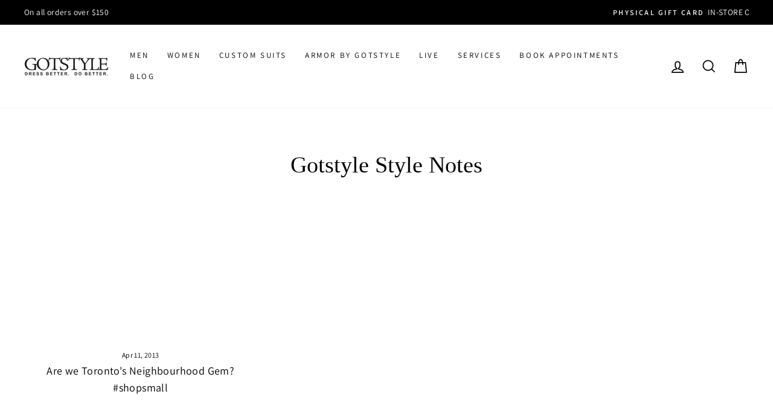

--- FILE ---
content_type: text/javascript
request_url: https://us1-config.doofinder.com/2.x/6c03c8e8-3229-40a1-a153-d90202a37222.js
body_size: 909
content:
(function (l, a, y, e, r, s, _) {
  l['DoofinderAppsObject'] = r; l[r] = l[r] || function () { (l[r].q = l[r].q || []).push(arguments) };
  s = a.createElement(y); s.async = 1; s.src = e; _ = a.getElementsByTagName(y)[0]; _.parentNode.insertBefore(s, _)
})(window, document, 'script', 'https://cdn.doofinder.com/apps/loader/2.x/loader.min.js', 'doofinderApp');

doofinderApp("config", "store", "6c03c8e8-3229-40a1-a153-d90202a37222")
doofinderApp("config", "zone", "us1")

doofinderApp("config", "settings",
[{"vsn":"1.0","apps":[{"name":"layer","type":"search","options":{"trigger":"input[name='q'], #SearchInput, input[name='search_query'], input[id^='search_query'], header .header__search details summary, header button.site-header__search-toggle, #SiteHeader > div.page-width > div > div.header-item.header-item--icons > div > div > a.site-nav__link.site-nav__link--icon.js-search-header","zone":"us1","url_hash":true},"overrides":{"autoload":{"mobile":null,"desktop":null},"layout":"Fullscreen","custom_css":{"mobile":[""],"desktop":[".dfd-fullscreen.dfd-animate .dfd-layer {\n  width: 75%;\n  border-radius: 25px !important;\n  margin-left: 225px;\n}\n.dfd-fullscreen.dfd-animate .dfd-layer {\n  opacity: .95 !important;\n}\n.dfd-root.dfd-animate .dfd-backdrop {\n  opacity: .5!important;\n}\n.dfd-fullscreen .dfd-branding {\n  display: none !important;\n}\n.dfd-fullscreen.dfd-animate .dfd-layer {\n  margin-top: 25px;\n}\n.dfd-fullscreen button[data-dfd-role=back-to-top] {\n  margin-right: 250px !important;\n}"]},"custom_properties":{"mobile":["--df-accent-primary: #000;\n--df-accent-primary-hover: #000000;\n--df-accent-primary-active: #000000;"],"desktop":["--df-accent-primary: #000;\n--df-accent-primary-hover: #000000;\n--df-accent-primary-active: #000000;"]},"search_query_retention":true}}],"settings":{"defaults":{"currency":"CAD","language":"en","hashid":"25e080ca45fd9b39f2d7045e3b5fd302"},"account_code":"77b6c1519c7e7b2d1f73250399afa6","search_engines":{"en":{"CAD":"25e080ca45fd9b39f2d7045e3b5fd302"}},"checkout_css_selector":null,"checkout_summary_urls":[],"checkout_confirmation_urls":[{"value":"/thank_you","match_type":"regex"},{"value":"/thank-you","match_type":"regex"}],"sales_api_integration":null,"require_cookies_consent":false,"page_type_mappings":[{"id":6772,"type":"home","match_conditions":[]},{"id":21353,"type":"product_pages","match_conditions":[]},{"id":35934,"type":"category_pages","match_conditions":[]},{"id":50515,"type":"shopping_cart","match_conditions":[]}],"register_visits":true,"register_checkouts":true,"ga4_integration":false,"integrations_list":[],"platform_integration_type":"shopify"}}])

--- FILE ---
content_type: application/javascript
request_url: https://cdn.goodszilla.ca/goodszilla-cart-new.js?shop=gotstylemenswear.myshopify.com
body_size: 51188
content:
var DOM = document;
var goodszilla_backendURL = "https://mark-api.goodszilla.ca";
// var goodszilla_backendURL = 'http://localhost:3000';
var goodszilla_shop = window.Shopify.shop;
var goodszilla_cuasesList = [];
var goodszilla_cuasesCategoryList = [];
var goodszilla_cartToken = "";
var goodszilla_totalDonationAmount = 0;
var goodszilla_storeProductIds;
var goodszilla_cart;
var goodszilla_cause;
var goodszilla_defaultCauseId;
var store_data;
var goodszilla_isDisplayWidget = false;
var goodszilla_isDisplaySearch = true;
var goodszilla_searchCharityRequest = null;
var goodszilla_alignment = "";
var goodszilla_color = "";
var goodszilla_backcolor = "";
var goodszilla_titlecolor = "";
var goodszilla_desccolor = "";
var goodszilla_charitycolor = "";
var goodszilla_learncolor = "";
var goodszilla_contsize = 100;
var goodszilla_border = "";
var donation_added = false;
var donCustomPrice = 1;
var charitySelected = false;

var newScriptExist = findTextInPage('goodszilla-cart-new.js').length > 0;

if (!newScriptExist) {
    if (!window.jQuery) {
        loadFile("https://code.jquery.com/jquery-3.6.0.min.js", function () {
            loadWidget();
        });
    } else {
        loadWidget();
    }
}

function findTextInPage(searchText) {
    const allElements = document.getElementsByTagName('*');
    const results = [];

    for (let i = 0; i < allElements.length; i++) {
        const element = allElements[i];

        // Искать текст внутри тега script
        if (element.tagName.toLowerCase() === 'script') {
            if (element.textContent.indexOf(searchText) !== -1) {
                results.push(element);
            }
        }
        // Искать текст внутри атрибутов элементов
        else {
            for (let j = 0; j < element.attributes.length; j++) {
                const attribute = element.attributes[j];
                if (attribute.value.indexOf(searchText) !== -1) {
                    results.push(element);
                    break;
                }
            }
        }
    }
    return results;
}

function loadWidget() {
    var settings = {
        async: true,
        crossDomain: true,
        url: `${goodszilla_backendURL}/store/widget-info`,
        method: "POST",
        headers: {
            store: `${goodszilla_shop}`,
            "content-type": "application/json",
        },
        processData: false,
        data: `{"storeId":"${goodszilla_shop}"}`,
    };

    $.ajax(settings).done(function (response) {
        console.log(response);

        if (response.store.donationMode == 1) {
            loadWidgetNormal();
        } else if (response.store.donationMode == 2) {
            loadWidgetRound();
        } else if (response.store.donationMode == 3) {
            loadWidgetDiscount();
        } else if (response.store.donationMode == 4) {
            loadWidgetCustom();
        }
    });
}

function loadFile(url, callback) {
    var d = document.head || document.getElementsByTagName("head")[0];
    var s = document.createElement("script");

    s.type = "text/javascript";
    s.src = url;
    s.charset = "utf-8";
    d.appendChild(s);

    if (callback) {
        if (s.addEventListener) {
            s.onload = callback;
        } else if (s.readyState) {
            s.onreadystatechange = function () {
                s.readyState === "loaded" && callback();
            };
        }
    }
}

function loadWidgetNormal() {
    var bordercss = "border:2px solid " + goodszilla_color;

    console.log(goodszilla_border);
    if (goodszilla_border == true) {
        bordercss = "border: none;box-shadow: none;";
    }

    var urlParsed = window.location.href.split("/");
    var poweredBy = `${goodszilla_backendURL}/images/image.svg`;
    var search = `${goodszilla_backendURL}/images/search.png`;
    var ngoPlaceholder = `${goodszilla_backendURL}/images/ngoPlaceholder.png`;
    var loadFiles = {
        styles: `${goodszilla_backendURL}/widget/css/widget-styles.css`,
        loadJQuery: "jquery-3.4.1.min.js",
        backendAPIurl: goodszilla_backendURL,
    };

    setTimeout(() => {
        $(document).ready(() => {
            console.log("test");

            //$('head').append('<link rel="stylesheet" type="text/css" href="https://cdn.goodszilla.ca/goodszilla-style.css">')
            // $('head').append('<link rel="stylesheet" type="text/css" href="https://shopifyexpertts.com/goodszilla/goodszilla-style.css">')
            var stylehead = document.createElement("style");
            stylehead.innerText =
                '#gz-myModal, #gz-myModelLearn {box-sizing: border-box; padding-bottom: 100px;} #gz-myModal *,#gz-myModelLearn * {box-sizing: border-box !important;} @import url(https://fonts.googleapis.com/css?family=Muli:400,600,700);.gz-shoppinggives-footer-pdp .powered{color:#0C6BA5;line-height:10px;margin-left:3px;font-weight:900;letter-spacing: 2px;}.gz-shoppinggives-footer-pdp .gz-inner-div{width:fit-content!important;}.gz-supponser-text-pdp, .gz-shoppinggives-footer-pdp .gz-supponser-text-pdp .powered{text-decoration:none;font-size:10px!important;}#gz-myModal.gz-modalmain.gz-goodszilla-custom-popup,#gz-myModelLearn.gz-modalmainlearn.gz-goodszilla-custom-popup{display:none;padding-bottom:50px;height:100%;overflow:auto;background-color:rgba(0,0,0,.4);z-index:999999;left:0;width:100%;opacity:1;top:0}.gz-donation-widget{all:revert;display:inline}@media (max-width:767px){.gz-donation-widget .gz-shoppinggives-tag :-ms-input-placeholder,.gz-donation-widget .gz-shoppinggives-tag ::-ms-input-placeholder{font-size:16px}}.gz-donation-widget .gz-shoppinggives-tag div,.gz-donation-widget .gz-shoppinggives-tag span{margin:0;padding:3px 0;border:0;font-size:14px!important;font-family:inherit;color:inherit;vertical-align:baseline;width:100%;word-break:break-word}.gz-cart__blocks,.gz-donation-widget .gz-shoppinggives-footer-pdp{width:100%}.gz-donation-widget .gz-shoppinggives-footer-pdp .inner-div{width:170px;font-size:11px;padding:0}.gz-donation-widget .gz-pdp-choose-link{font-size:9px;font-weight:900;}.gz-donation-widget .gz-shoppinggives-tag:not(.cc-centered){text-align:left!important}.gz-donation-widget .gz-shoppinggives-tag{line-height:1;cursor:default;font-family:Muli,sans-serif!important;letter-spacing:0!important}.gz-donation-widget .gz-shoppinggives-tag :-ms-input-placeholder,.gz-donation-widget .gz-shoppinggives-tag ::-ms-input-placeholder{font-size:14px;color:#9b9b9b}.gz-donation-widget .gz-shoppinggives-tag.gz-contained{background:#fff;border:2px solid #59a3d1;padding:10px;position:relative;text-align:left;margin:18px 0}.gz-donation-widget .gz-description-container{margin:20px;display:inline}.gz-donation-widget .gz-shoppinggives-tag.gz-contained #gz-sg-main-text-without-btn,.gz-donation-widget .gz-shoppinggives-tag.gz-contained #sg-main-text{max-width:100%;display:inline;font-size:12px;line-height:18px;font-weight:400;text-align:left!important}.gz-shoppinggives-tag.gz-contained .gz-chosenCause,.gz-shoppinggives-tag.gz-contained .gz-givebackAmount,.gz-shoppinggives-tag.gz-contained .gz-postamountText,.gz-shoppinggives-tag.gz-contained .gz-preamountText{display:inline}.gz-shoppinggives-tag.gz-contained .gz-cc-shop-give{margin-bottom:4px;font-weight:700;color:#000;font-size:14px}.gz-shoppinggives-tag.gz-contained .gz-givebackAmount{font-weight:700;color:#59a3d1}.gz-shoppinggives-tag.contained .gz-chosenCause{font-weight:700;display:inline;color:#000}.gz-shoppinggives-tag.gz-contained .gz-sg-open-charity-select{box-sizing:border-box;position:absolute;bottom:-3px;right:15px;-webkit-transform:translateY(-50%);-ms-transform:translateY(-50%);transform:translateY(-50%);text-align:center;height:30px;width:100px;line-height:30px;font-size:12px;font-weight:700;background:#59a3d1;cursor:pointer;color:#fff}.gz-shoppinggives-footer{height:45px;width:100%;display:flex;align-items:flex-end}.gz-poweredBy{position:absolute;bottom:10px}#gz-myModal.gz-modalmain.gz-goodszilla-custom-popup{position:fixed;padding-top:100px}#gz-myModelLearn.gz-modalmainlearn.gz-goodszilla-custom-popup{position:fixed;padding-top:50px}#gz-myModal.gz-modalmain.gz-goodszilla-custom-popup .gz-modal-content{position:relative;background-color:#fefefe;margin:auto;padding:0;border:1px solid #888;width:80%;box-shadow:0 4px 8px 0 rgba(0,0,0,.2),0 6px 20px 0 rgba(0,0,0,.19);-webkit-animation-name:animatetop;-webkit-animation-duration:.4s;animation-name:animatetop;animation-duration:.4s;border-radius:16px;max-width:826px}@-webkit-keyframes animatetop{from{top:-300px;opacity:0}to{top:0;opacity:1}}@keyframes animatetop{from{top:-300px;opacity:0}to{top:0;opacity:1}}#gz-myModal.gz-modalmain.gz-goodszilla-custom-popup .gz-modal-content .gz-modal-header .gz-close{float:right;font-size:28px;border-radius:50px;display:flex;justify-content:center;align-items:center}#gz-myModal.gz-modalmain.gz-goodszilla-custom-popup .gz-modal-content .gz-modal-header .gz-close:focus,#gz-myModal.gz-modalmain.gz-goodszilla-custom-popup .gz-modal-content .gz-modal-header .gz-close:hover,#gz-myModelLearn.gz-modalmainlearn.gz-goodszilla-custom-popup .gz-custom-popup-container .gz-custom-popup .gz-closelearn:focus,#gz-myModelLearn.gz-modalmainlearn.gz-goodszilla-custom-popup .gz-custom-popup-container .gz-custom-popup .gz-closelearn:hover{text-decoration:none;cursor:pointer}#gz-myModelLearn.gz-modalmainlearn.gz-goodszilla-custom-popup .gz-custom-popup-container .gz-custom-popup .gz-closelearn{color:#000;float:right;font-size:20px;position:absolute;top:0;right:0;height:auto;width:35px;font-weight:100;border-radius:50px;display:flex;justify-content:flex-end;align-items:center;line-height:1}#gz-myModal.gz-modalmain.gz-goodszilla-custom-popup .gz-modal-content .gz-modal-header{background-color:#f9f9fa;border-top-left-radius:16px;border-top-right-radius:16px;padding:50px 25px 25px}#gz-myModal.gz-modalmain.gz-goodszilla-custom-popup .gz-modal-content .gz-modal-body{padding:0 26px;max-width:100%}.gz-modal-footer{padding:2px 16px}.gz-inline-center,.gz-modal-single-card.gz-logo-cards{display:flex;justify-content:center;align-items:center}.gz-flex-column{flex-direction:column}.gz-cuase-section{padding:10px;margin:8px 5px;border-radius:8px;cursor:pointer}.gz-donation-widget-selected{color:#eb9829}.gz-cart-select-text{text-decoration:underline;width:230px;border-top:.5px solid #a5a6a9;display:flex}.gz-logo{margin:20px}.gz-default{background:0 0!important;border:.5px solid #000}.gz-update-cuase-btn{padding:15px 100px;margin:40px;border:0;border-radius:25px;background-color:#59a3d1;color:#fff;font-size:20px;cursor:pointer}.gz-supponser-text{font-weight:600;color:#d15972;text-decoration:none;font-size:11px}.gz-grid-container{display:grid;grid-template-columns:auto auto auto;padding:10px}.gz-grid-item{text-align:center;height:300px;width:250px;display:flex;flex-direction:column;justify-content:space-between;align-items:center;background:#f9f9fa}.gz-feature-heading{font-size:20px;margin:25px}.gz-modal-heading{font-weight:500;font-size:26px}.gz-modal-description{font-weight:200;font-size:18px;margin:25px 0}.gz-modal-header-background{background-color:#f9f9fa}.gz-search-charity{width:60%;height:40px;border:.5px solid #4d4d4d;border-radius:5px;font-size:14px;padding:0 22px;color:#4d4d4d}#gz-myModal.gz-modalmain.gz-goodszilla-custom-popup .gz-modal-content .gz-modal-body .gz-filterblock .gz-search-block span .gz-search-icon{margin:0 0 0 -20px;height:15px;width:15px}.gz-learn-more-text{font-size:12px}.gz-address{font-size:14px}.gz-logoDiv{background-color:#ffa07a;display:flex;justify-content:center;align-items:center}.gz-logoContainer{border:.5px solid #4d4d4d;height:60px;width:60px;border-radius:30px;display:flex;align-self:center}.gz-cart__ctas{justify-content:flex-end}#gz-myModal.gz-modalmain.gz-goodszilla-custom-popup .gz-modal-content .gz-modal-body #gz-charities-list .gz-modal-cards,.gz-main-element{display:flex}.gz-main-element.left{justify-content:start}.gz-main-element.center{justify-content:center}.gz-main-element.right{justify-content:end}.gz-dollar-bold{font-weight:700!important}.gz-shoppinggives-footer-pdp{display:flex;align-items:center;justify-content:space-between}.gz-inner-div{padding-right:30px}.gz-pdp-choose-link{color:#000;text-decoration:underline;font-weight:700;text-transform:uppercase;cursor:pointer!important}.gz-pdp-learn-link{font-size:10px;color:#000;text-decoration:underline;cursor:pointer!important}.gz-supponser-text-pdp{margin-left:4px;margin-right:0;height:14px}.gz-modalDialog{position:fixed;top:0;right:0;bottom:0;left:0;background:#7a898e;z-index:99999;opacity:0;-webkit-transition:opacity .1s ease-in;-moz-transition:opacity .1s ease-in;transition:opacity .1s ease-in;pointer-events:none}.gz-modalDialog:target{opacity:1;pointer-events:auto}.gz-modalDialog>div{max-width:826px;width:100%;position:relative;margin:10% auto;padding:25px 50px 50px;border-radius:0;background:#fff}#gz-myModal.gz-modalmain.gz-goodszilla-custom-popup .gz-modal-content .gz-modal-header .gz-close{background:0 0;color:#333;position:absolute;right:42px;text-align:center;top:34px;width:34px;height:34px;text-decoration:none;font-weight:700}#gz-myModal.gz-modalmain.gz-goodszilla-custom-popup .gz-modal-content .gz-modal-header .gz-modal-title{font-size:24px;color:#2b2c31;margin-block-start:0.83em!important;font-weight:400!important;text-transform:inherit!important;font-family:Assistant,sans-serif!important;padding-bottom:15px;margin-bottom:0!important}.gz-modal-btn{background-color:#2b2c31;color:#fff;padding:20px;text-decoration:none}#gz-myModal.gz-modalmain.gz-goodszilla-custom-popup .gz-modal-content .gz-modal-body .gz-filterblock{background-color:#f5f5f5;width:100%;height:40px;border-radius:28px;display:flex;padding:4px 0;margin-bottom:20px}#gz-myModal.gz-modalmain.gz-goodszilla-custom-popup .gz-modal-content .gz-modal-body .gz-filterblock .gz-search-block{position:relative;flex:1;border-right:1px solid #707070}.gz-causeCat:focus-visible{box-shadow:none;}#gz-myModal.gz-modalmain.gz-goodszilla-custom-popup .gz-modal-content .gz-modal-body .gz-filterblock .gz-search-block input{height:32px;background:0 0;border:0;font-weight:100!important;padding-left:48px;font-size:16px;width:100%;padding-right:20px}#gz-myModal.gz-modalmain.gz-goodszilla-custom-popup .gz-modal-content .gz-modal-body .gz-filterblock .gz-search-block input:focus{box-shadow:none;outline:0}#gz-myModal.gz-modalmain.gz-goodszilla-custom-popup .gz-modal-content .gz-modal-body .gz-filterblock .gz-search-block span img{position:absolute;left:45px;top:8px}#gz-myModal.gz-modalmain.gz-goodszilla-custom-popup .gz-modal-content .gz-modal-body .gz-filterblock .gz-causeCat{background:transparent;border:none;}.gz-causeCat:focus{outline:none;background:transparent;}#gz-myModal.gz-modalmain.gz-goodszilla-custom-popup .gz-modal-content .gz-modal-body .gz-filterblock .gz-category-block{width:200px;font-size:16px!important;text-align:center;padding-top:0px;align-items: center;justify-content: center;display:flex;}#gz-myModal.gz-modalmain.gz-goodszilla-custom-popup .gz-modal-content .gz-modal-body .gz-filterblock .gz-category-block .gz-jumbotron .gz-drop .gz-control{text-transform:capitalize!important;font-weight:100!important;font-size:16px!important;font-family:Assistant,sans-serif!important;color:rgba(0,0,0,.75)!important}#gz-myModal.gz-modalmain.gz-goodszilla-custom-popup .gz-modal-content .gz-modal-body #gz-charities-list .gz-modal-cards .gz-modal-single-card{background-color:#fff;width:32%;min-height:104px;margin-bottom:15px;flex-wrap:wrap;display:flex;box-shadow:rgb(149 157 165 / 20%) 0 8px 24px;position:relative;padding:15px 25px;margin-right:15px}#gz-myModal.gz-modalmain.gz-goodszilla-custom-popup .gz-modal-content .gz-modal-body #gz-charities-list .gz-modal-cards .gz-modal-single-card .gz-container-check .gz-round,.gz-custom-popup{position:relative}#gz-myModal.gz-modalmain.gz-goodszilla-custom-popup .gz-modal-content .gz-modal-body #gz-charities-list .gz-modal-cards .gz-modal-single-card .gz-container-check .gz-round label{background-color:#fff;border:1px solid #4694c4;border-radius:50%;cursor:pointer;height:20px;left:-3px;position:absolute;top:3px;width:20px}#gz-myModal.gz-modalmain.gz-goodszilla-custom-popup .gz-modal-content .gz-modal-body #gz-charities-list .gz-modal-cards .gz-modal-single-card .gz-container-check .gz-round label:after{border:2px solid #fff;border-top:none;border-right:none;content:"";height:5px;left:4px;opacity:0;position:absolute;top:6px;transform:rotate(-45deg);width:10px}#gz-myModal.gz-modalmain.gz-goodszilla-custom-popup .gz-modal-content .gz-modal-body #gz-charities-list .gz-modal-cards .gz-modal-single-card .gz-container-check .gz-round input[type=radio]{opacity:0;z-index:11;position:relative;cursor:pointer;border:1px solid #000;width:16px;height:16px;margin-left:2px}#gz-myModal.gz-modalmain.gz-goodszilla-custom-popup .gz-modal-content .gz-modal-body #gz-charities-list .gz-modal-cards .gz-modal-single-card .gz-container-check .gz-round input[type=radio]:checked+label{background-color:#0c6ba5;border-color:#4694c4}#gz-myModal.gz-modalmain.gz-goodszilla-custom-popup .gz-modal-content .gz-modal-body #gz-charities-list .gz-modal-cards .gz-modal-single-card .gz-container-check .gz-round input[type=radio]:checked+label:after{opacity:1}#gz-myModal.gz-modalmain.gz-goodszilla-custom-popup .gz-modal-content .gz-modal-body #gz-charities-list .gz-modal-cards .gz-modal-single-card .gz-container-check{margin:0 auto;position:absolute;left:-6px;top:0;bottom:0;display:flex;align-items:center}#gz-myModal.gz-modalmain.gz-goodszilla-custom-popup .gz-modal-content .gz-modal-body .gz-modal-btns .gz-md-cancel-btn{background-color:transparent;border:1px solid #707070;text-decoration:none;min-width:100px;height:34px;text-align:center;margin-right:10px;padding-top:4px;border-radius:5px;font-size:14px;color:#0c6ba5;cursor:pointer}#gz-myModal.gz-modalmain.gz-goodszilla-custom-popup .gz-modal-content .gz-modal-body .gz-modal-btns .gz-md-done-btn{background-color:#0c6ba5;border:1px solid #0c6ba5;text-decoration:none;min-width:100px;height:34px;text-align:center;font-family:Assistant,sans-serif!important;padding-top:4px;border-radius:5px;font-size:14px;color:#fff;margin-right:0;cursor:pointer}#gz-myModal.gz-modalmain.gz-goodszilla-custom-popup .gz-modal-content .gz-modal-body .gz-modal-btns{display:flex;justify-content:end;margin-top:5px;margin-bottom:12px;padding-bottom:25px}#gz-myModal.gz-modalmain.gz-goodszilla-custom-popup .gz-modal-content .gz-modal-body #gz-charities-list .gz-modal-cards .gz-modal-single-card .gz-card-content{display:flex;flex-direction:column;justify-content:space-between}#gz-myModal.gz-modalmain.gz-goodszilla-custom-popup .gz-modal-content .gz-modal-body #gz-charities-list .gz-modal-cards .gz-modal-single-card .gz-card-content .gz-card-title{font-size:14px;font-weight:700;color:#2b2c31;line-height:1.7rem!important;margin:0}.gz-card-content p{color:#a4a4a4;font-size:12px}#gz-myModal.gz-modalmain.gz-goodszilla-custom-popup .gz-modal-content .gz-modal-body #gz-charities-list .gz-modal-cards .gz-modal-single-card .gz-card-content .gz-card-link{color:#0c6ba5;font-size:12px;font-family:Assistant,sans-serif!important;text-decoration:none}#gz-myModal.gz-modalmain.gz-goodszilla-custom-popup .gz-modal-content .gz-modal-body #gz-charities-list .gz-modal-cards .gz-modal-single-card.gz-content-card{border-radius:5px;border:.5px solid #fff}.gz-postamountText{color:#000!important}.gz-text-center{text-align:center}#gz-myModelLearn.gz-modalmainlearn.gz-goodszilla-custom-popup .gz-custom-popup-container{color:#000;max-width:749px;height:fit-content;margin:auto;width:100%;position:absolute;left:50%;top:50%;transform:translate(-50%,-50%);padding:30px 60px;box-shadow:0 3px 50px rgb(0,0,0,.16);border-radius:20px;background:#fff}#gz-myModelLearn.gz-modalmainlearn.gz-goodszilla-custom-popup .gz-custom-popup-container .gz-cross-icon{position:absolute;top:40px;right:40px}#gz-myModelLearn.gz-modalmainlearn.gz-goodszilla-custom-popup .gz-custom-popup-container .gz-custom-popup .gz-modal-title{margin-block-start:0;margin-bottom:22px;text-transform:capitalize;font-size:24px;font-weight:900;letter-spacing:normal}#gz-myModelLearn.gz-modalmainlearn.gz-goodszilla-custom-popup .gz-custom-popup-container .gz-content-conatiner .gz-icon-content .gz-icon{background:#f5f5f5;width:100%;border-radius:55px;max-width:40px;height:40px;display:flex;align-items:center;justify-content:center}#gz-myModelLearn.gz-modalmainlearn.gz-goodszilla-custom-popup .gz-custom-popup-container .gz-content-conatiner .gz-icon-content .gz-icon svg{height:18px;width:18px}#gz-myModelLearn.gz-modalmainlearn.gz-goodszilla-custom-popup .gz-custom-popup-container .gz-content-conatiner .gz-icon-content .gz-content{font-size:14px;line-height:32px}#gz-myModelLearn.gz-modalmainlearn.gz-goodszilla-custom-popup .gz-custom-popup-container .gz-content-conatiner .gz-icon-content{position:relative;display:flex;align-items:center;column-gap:16px;margin:18px 0}#gz-myModelLearn.gz-modalmainlearn.gz-goodszilla-custom-popup .gz-custom-popup-container .gz-content-conatiner .gz-icon-content:nth-child(3):after{content:"";display:block;border:none;position:absolute;left:6px;transform:rotate(90deg);width:40px;bottom:-20px}#gz-myModelLearn.gz-modalmainlearn.gz-goodszilla-custom-popup .gz-custom-popup-container .gz-content-conatiner .gz-icon-content:after{z-index:0;content:"";display:block;border:1px dashed #707070;position:absolute;left:0;transform:rotate(90deg);width:40px;bottom:-20px}#gz-myModelLearn.gz-modalmainlearn.gz-goodszilla-custom-popup .gz-custom-popup-container .gz-content-conatiner .gz-notes{background:#f8f8f8;font-size:16px;line-height:28px;margin-top:24px;font-weight:500;padding:14px 43px}#gz-myModelLearn.gz-modalmainlearn.gz-goodszilla-custom-popup .gz-custom-popup-container .gz-content-conatiner .gz-note-description{font-size:11px;line-height:18px;font-weight:500;width:80%;margin:20px auto 0}#gz-myModelLearn.gz-modalmainlearn.gz-goodszilla-custom-popup .gz-custom-popup-container .gz-content-conatiner .gz-privacy_container{display:flex;align-items:center;justify-content:center;margin-top:10px}#gz-myModelLearn.gz-modalmainlearn.gz-goodszilla-custom-popup .gz-custom-popup-container .gz-content-conatiner .gz-privacy_container div .gz-term_of_use{color:#000;text-decoration:underline;font-size:14px;font-weight:900;line-height:28px;padding:0 16px;border-right:1px solid #000}#gz-myModelLearn.gz-modalmainlearn.gz-goodszilla-custom-popup .gz-custom-popup-container .gz-content-conatiner .gz-privacy_container div .gz-privacy_policy{color:#000;text-decoration:underline;font-size:14px;font-weight:900;line-height:28px;padding:0 16px}#gz-myModelLearn.gz-modalmainlearn.gz-goodszilla-custom-popup .gz-custom-popup-container .gz-content-conatiner .gz-powered_container{display:flex;align-items:center;justify-content:center;column-gap:14px;margin-top:10px}#gz-myModelLearn.gz-modalmainlearn.gz-goodszilla-custom-popup .gz-custom-popup-container .gz-content-conatiner .gz-powered_container .gz-powered{font-size:15px;font-weight:500;line-height:35px}#gz-myModelLearn.gz-modalmainlearn.gz-goodszilla-custom-popup .gz-custom-popup-container .gz-content-conatiner .gz-powered_container .gz-goodzilla{color:#0c6ba5;font-size:16px;font-weight:700;line-height:20px;letter-spacing:4px}@media all and (max-width:1000px){#myModelLearn.modalmainlearn.goodszilla-custom-popup .custom-popup-container{max-width:100%;width:95%;padding:50px 20px 20px 24px}#myModelLearn.modalmainlearn.goodszilla-custom-popup .custom-popup-container .custom-popup .gz-modal-title{line-height:1;margin-bottom:30px;font-size:22px;text-align:center}#gz-myModelLearn.gz-modalmainlearn.gz-goodszilla-custom-popup .gz-custom-popup-container .gz-content-conatiner .gz-privacy_container div .gz-privacy_policy,#gz-myModelLearn.gz-modalmainlearn.gz-goodszilla-custom-popup .gz-custom-popup-container .gz-content-conatiner .gz-privacy_container div .gz-term_of_use{padding:0 10px;font-size:12px}#gz-myModelLearn.gz-modalmainlearn.gz-goodszilla-custom-popup .gz-custom-popup-container .gz-content-conatiner .gz-powered_container .gz-goodzilla,#gz-myModelLearn.gz-modalmainlearn.gz-goodszilla-custom-popup .gz-custom-popup-container .gz-content-conatiner .gz-powered_container .gz-powered{font-size:12px}#gz-myModelLearn.gz-modalmainlearn.gz-goodszilla-custom-popup .gz-custom-popup-container .gz-content-conatiner .gz-icon-content:after{left:0}#gz-myModelLearn.gz-modalmainlearn.gz-goodszilla-custom-popup .gz-custom-popup-container .gz-content-conatiner .gz-icon-content .gz-icon{max-width:40px;height:40px}#gz-myModelLearn.gz-modalmainlearn.gz-goodszilla-custom-popup .gz-custom-popup-container .gz-content-conatiner .gz-icon-content .gz-content{font-size:14px;line-height:1}#gz-myModelLearn.gz-modalmainlearn.gz-goodszilla-custom-popup .gz-custom-popup-container .gz-content-conatiner .gz-notes{font-size:14px;line-height:1.2}#gz-myModelLearn.gz-modalmainlearn.gz-goodszilla-custom-popup .gz-custom-popup-container .gz-content-conatiner .gz-note-description{line-height:1.2;font-size:12px}#gz-myModelLearn.gz-modalmainlearn.gz-goodszilla-custom-popup .gz-custom-popup-container .gz-content-conatiner .gz-icon-content{margin:36px 16px}#gz-myModelLearn.modalmainlearn.gz-goodszilla-custom-popup .gz-custom-popup-container .gz-custom-popup .gz-closelearn{top:14px;right:14px}#gz-myModal.gz-modalmain.gz-goodszilla-custom-popup .gz-modal-content .gz-modal-header .gz-modal-title{color:#2b2c31;margin-block-start:0.83em!important;font-weight:400!important;padding-bottom:15px;font-size:16px!important;text-transform:inherit!important;font-family:Assistant,sans-serif!important;margin-bottom:0!important}#gz-myModelLearn.gz-modalmainlearn.gz-goodszilla-custom-popup .gz-custom-popup-container .gz-custom-popup{position:initial}#gz-myModal.gz-modalmain.gz-goodszilla-custom-popup .gz-modal-content .gz-modal-body .gz-filterblock .gz-category-block{width:fit-content;text-align:center;font-size:16px!important;font-family:Assistant,sans-serif!important;padding:5px}#gz-myModal.gz-modalmain.gz-goodszilla-custom-popup .gz-modal-content .gz-modal-body .gz-filterblock .gz-category-block .gz-jumbotron .gz-drop .gz-control{font-size:16px!important}#gz-myModal.gz-modalmain.gz-goodszilla-custom-popup .gz-modal-content .gz-modal-body #gz-charities-list .gz-modal-cards{display:block}#gz-myModal.gz-modalmain.gz-goodszilla-custom-popup .gz-modal-content .gz-modal-body #gz-charities-list .gz-modal-cards .gz-modal-single-card{width:100%}.gz-modal-content{width:90%}#gz-myModal.gz-modalmain.gz-goodszilla-custom-popup .gz-modal-content .gz-modal-body .gz-modal-btns{display:flex;justify-content:end;margin-top:30px;margin-bottom:10px}#gz-myModal.gz-modalmain.gz-goodszilla-custom-popup .gz-modal-content .gz-modal-header .gz-close{background:0 0;color:#333;position:absolute;right:26px;text-align:center;top:26px;width:40px;height:40px;text-decoration:none;font-weight:700}}';
            document.head.appendChild(stylehead);

            getCharityCategoryList();

            const domObject = $(document);

            if (urlParsed.indexOf("products") > -1) {
                fetch(`${window.location.origin}/cart.json`)
                    .then((response) => response.json())
                    .then((cartResponse) => {
                        goodszilla_cart = cartResponse;
                        goodszilla_cartToken = cartResponse?.token;
                        console.log(goodszilla_cart, goodszilla_cartToken);
                        fetch(`${window.location.href.split("?")[0]}.json`)
                            .then((response) => response.json())
                            .then((res) => {
                                goodszilla_storeProductIds = [
                                    {
                                        product_id: res.product.id,
                                        quantity: 1,
                                        price: Number(res.product.variants[0].price),
                                    },
                                ];
                                let data;
                                if (goodszilla_cartToken && goodszilla_cartToken !== "") {
                                    data = {
                                        storeId: goodszilla_shop,
                                        productIds: goodszilla_storeProductIds,
                                        token:
                                            goodszilla_cartToken && goodszilla_cartToken !== ""
                                                ? goodszilla_cartToken
                                                : null,
                                    };
                                } else {
                                    data = {
                                        storeId: goodszilla_shop,
                                        productIds: goodszilla_storeProductIds,
                                    };
                                }
                                updateWidgetInfo(data, goodszilla_storeProductIds);
                            });
                    });
            } else if (urlParsed.indexOf("cart") > -1) {
                fetch(`${window.location.href.split("?")[0]}.json`)
                    .then((response) => response.json())
                    .then((res) => {
                        goodszilla_cart = res;
                        goodszilla_cartToken = res?.token;
                        goodszilla_storeProductIds =
                            res?.items.length > 0
                                ? res.items.map((e) => {
                                    return {
                                        product_id: e.product_id,
                                        quantity: e.quantity,
                                        price: Number(e.price / 100),
                                    };
                                })
                                : [];
                        const data = {
                            storeId: goodszilla_shop,
                            productIds: goodszilla_storeProductIds,
                            token: goodszilla_cartToken,
                        };
                        updateWidgetInfo(data, goodszilla_storeProductIds);
                    });
            } else if (urlParsed.indexOf("orders") > -1) {
                $(".order-summary__section--total-lines").append(
                    donationWidgetFroOrderDetail()
                );
            } else if (
                urlParsed.indexOf("checkouts") > -1 &&
                urlParsed.indexOf("thank_you") > -1
            ) {
                const checkoutToken = urlParsed[5];
                $.ajax({
                    type: "POST",
                    url: `${loadFiles.backendAPIurl}/order/get-order-checkout`,
                    data: JSON.stringify({ checkoutToken: checkoutToken }),
                    dataType: "json",
                    cache: false,
                    contentType: "application/json",
                    processData: false,
                    headers: {
                        store: goodszilla_shop,
                    },
                    beforeSend: (xhr) => {
                        xhr.setRequestHeader("Content-Type", "application/json");
                        console.log("sending");
                    },
                    success: (response) => {
                        $(".order-summary__section--total-lines").append(
                            donationWidgetFroOrderDetailWithDonationAndCause(response.order)
                        );
                    },
                    error: (jqXHR) => {
                        console.log(jqXHR);
                    },
                });
            } else {
                fetch(`${window.location.href.split("?")[0]}.json`)
                    .then((response) => response.json())
                    .then((res) => {
                        $('[name="checkout"]').before(
                            '<div class="gz-donation-widget"></div>'
                        );
                        goodszilla_cart = res;
                        goodszilla_cartToken = res?.token;
                        goodszilla_storeProductIds =
                            res?.items.length > 0
                                ? res.items.map((e) => {
                                    return {
                                        product_id: e.product_id,
                                        quantity: e.quantity,
                                        price: Number(e.price / 100),
                                    };
                                })
                                : [];
                        const data = {
                            storeId: goodszilla_shop,
                            productIds: goodszilla_storeProductIds,
                            token: goodszilla_cartToken,
                        };
                        updateWidgetInfo(data, goodszilla_storeProductIds);
                    });
            }
            domObject.on("click", ".gz-md-done-btn", (e) => {
                let id = $('input[name="check_value"]:checked').attr("id");
                if (id) {
                    updateTempCartDetail(goodszilla_cartToken, id);
                    goodszilla_cuasesList.forEach(function (part, index, theArray) {
                        if (part.isDefault) {
                            theArray[index].isDefault = false;
                        }
                        if (part._id === id) {
                            theArray[index].isDefault = true;
                        }
                    });
                } else {
                    alert("Select Charity");
                }
            });
            domObject.on("click", "#gz-cancel-cause-popup", (e) => {
                $("#gz-myModal").remove();
            });
            domObject.on("click", ".gz-cuase-div", (e) => {
                let id = e.target.id;
                updateCharitySelection(id);
            });
            domObject.on("click", ".quantity__button", () => {
                setTimeout(() => {
                    updateOrderReviewWidget();
                }, 1500);
            });
            domObject.on("change", ".quantity__input", () => {
                setTimeout(() => {
                    updateOrderReviewWidget();
                }, 1500);
            });
            domObject.on("click", "cart-remove-button", () => {
                setTimeout(() => {
                    updateOrderReviewWidget();
                }, 1500);
            });
            domObject.on("input", "#gz-search-charity", () => {
                console.log($("#gz-search-charity").val());
                if ($("#gz-search-charity").val().trim() === "") return false;
                goodszilla_searchCharityRequest = $.ajax({
                    type: "POST",
                    url: `${loadFiles.backendAPIurl}/charity/search-charity`,
                    data: JSON.stringify({
                        charityName: $("#gz-search-charity").val(),
                        pageNumber: 0,
                        pageSize: 10,
                    }),
                    dataType: "json",
                    cache: false,
                    contentType: "application/json",
                    processData: false,
                    headers: {
                        store: goodszilla_shop,
                    },
                    beforeSend: (xhr) => {
                        if (goodszilla_searchCharityRequest != null) {
                            goodszilla_searchCharityRequest.abort();
                        }
                        xhr.setRequestHeader("Content-Type", "application/json");
                        console.log("sending");
                    },
                    success: (response) => {
                        let isDefault;

                        goodszilla_cuasesList = [];
                        for (let c of response.charities) {
                            isDefault = false;
                            if (c._id === goodszilla_defaultCauseId) {
                                isDefault = true;
                            }
                            goodszilla_cuasesList.push({ isDefault, ...c });
                        }
                        let charityHTML = "";

                        goodszilla_cuasesList.map((e, index) => {
                            if (index % 3 === 0) {
                                if (index !== 0) {
                                    charityHTML += `</div>`;
                                }
                                charityHTML += `<div class="gz-modal-cards">
    							<div class="gz-modal-single-card gz-cuase-div gz-content-card ${
                                    e.isDefault ? "default" : ""
                                }" id="${e._id}">
    											<div class="gz-card-content">
    												<span class="gz-card-title">${e.ngoName}</span>
    												<a class="gz-card-link">Learn More</a>
    											</div>
    											<div class="gz-container-check">
    												<div class="gz-round">
    													<input type="radio" id="${e._id}" name="check_value" ${
                                    e.isDefault ? "checked" : ""
                                }>
    													<label for="${e._id}"></label>
    												</div>
    											</div>
    										</div>`;
                            } else {
                                charityHTML += `<div class="gz-modal-single-card gz-cuase-div gz-content-card ${
                                    e.isDefault ? "default" : ""
                                }" id="${e._id}">
    							<div class="gz-card-content">
    								<span class="gz-card-title">${e.ngoName}</span>
    								<a class="gz-card-link">Learn More</a>
    							</div>
    							<div class="gz-container-check">
    							<div class="gz-round">
    								<input type="radio" id="${e._id}" name="check_value" ${
                                    e.isDefault ? "checked" : ""
                                }>
    								<label for="${e._id}"></label>
    							</div>
    							</div>
    						</div>`;
                            }
                        });
                        charityHTML += `</div>`;
                        $("#gz-charities-list").html(charityHTML);
                    },
                    error: (jqXHR) => {
                        console.log(jqXHR);
                    },
                });
            });

            domObject.on("change", ".gz-causeCat", () => {
                console.log(
                    goodszilla_cuasesList + "  " + $(".gz-causeCat :selected").data("cid")
                );

                var cid = $(".gz-causeCat :selected").data("cid");

                $.ajax({
                    type: "GET",
                    url: `${goodszilla_backendURL}/charity/category/${cid}`,
                    cache: false,
                    contentType: "application/json",
                    processData: false,
                    success: (response) => {
                        let isDefault;

                        goodszilla_cuasesList = [];
                        for (let c of response.charities) {
                            isDefault = false;
                            if (c._id === goodszilla_defaultCauseId) {
                                isDefault = true;
                            }
                            goodszilla_cuasesList.push({ isDefault, ...c });
                        }
                        let charityHTML = "";

                        goodszilla_cuasesList.map((e, index) => {
                            if (index % 3 === 0) {
                                if (index !== 0) {
                                    charityHTML += `</div>`;
                                }
                                charityHTML += `<div class="gz-modal-cards">
    							<div class="gz-modal-single-card gz-cuase-div gz-content-card ${
                                    e.isDefault ? "default" : ""
                                }" id="${e._id}">
    											<div class="gz-card-content">
    												<span class="gz-card-title">${e.ngoName}</span>
    												<a class="gz-card-link">Learn More</a>
    											</div>
    											<div class="gz-container-check">
    												<div class="gz-round">
    													<input type="radio" id="${e._id}" name="check_value" ${
                                    e.isDefault ? "checked" : ""
                                }>
    													<label for="${e._id}"></label>
    												</div>
    											</div>
    										</div>`;
                            } else {
                                charityHTML += `<div class="gz-modal-single-card gz-cuase-div gz-content-card ${
                                    e.isDefault ? "default" : ""
                                }" id="${e._id}">
    							<div class="gz-card-content">
    								<span class="gz-card-title">${e.ngoName}</span>
    								<a class="gz-card-link">Learn More</a>
    							</div>
    							<div class="gz-container-check">
    							<div class="gz-round">
    								<input type="radio" id="${e._id}" name="check_value" ${
                                    e.isDefault ? "checked" : ""
                                }>
    								<label for="${e._id}"></label>
    							</div>
    							</div>
    						</div>`;
                            }
                        });
                        charityHTML += `</div>`;
                        $("#gz-charities-list").html(charityHTML);
                    },
                    error: (jqXHR) => {
                        console.log(jqXHR);
                    },
                });
            });

            domObject.on("click", "#gz-select-cause", () => {
                $.ajax({
                    type: "POST",
                    url: `${loadFiles.backendAPIurl}/store/get-charities`,
                    data: JSON.stringify({ storeId: goodszilla_shop }),
                    dataType: "json",
                    cache: false,
                    contentType: "application/json",
                    processData: false,
                    headers: {
                        store: goodszilla_shop,
                    },
                    beforeSend: (xhr) => {
                        console.log("sending");
                        xhr.setRequestHeader("Content-Type", "application/json");
                    },
                    success: (response) => {
                        let isDefault;
                        goodszilla_cuasesList = [];
                        for (let c of response.charities) {
                            isDefault = false;
                            if (c._id === goodszilla_defaultCauseId) {
                                isDefault = true;
                            }
                            goodszilla_cuasesList.push({ isDefault, ...c });
                        }
                        addSelectCauseModel();
                    },
                    error: (jqXHR) => {
                        console.log(jqXHR);
                    },
                });
            });
            domObject.on("click", ".gz-md-cancel-btn", () => {
                var modal = DOM.getElementById("gz-myModal");
                modal.style.display = "none";
            });
            domObject.on("click", "#gz-learn-more", () => {
                addLearnMoreModel();
            });
        });
    }, 300);

    const updateCharitySelection = (id) => {
        $("div").removeClass("default");
        $(`#${id}`).addClass("default");
    };
    const updateOrderReviewWidget = () => {
        fetch(`${window.location.href.split("?")[0]}.json`)
            .then((response) => response.json())
            .then((res) => {
                goodszilla_cart = res;
                goodszilla_cartToken = res?.token;
                goodszilla_storeProductIds =
                    res?.items.length > 0
                        ? res.items.map((e) => {
                            return {
                                product_id: e.product_id,
                                quantity: e.quantity,
                                price: Number(e.price / 100),
                            };
                        })
                        : [];
                const data = {
                    storeId: goodszilla_shop,
                    productIds: goodszilla_storeProductIds,
                    token: goodszilla_cartToken,
                };
                updateWidgetInfo(data, goodszilla_storeProductIds);
            });
    };
    const getCharityCategoryList = () => {
        fetch(`https://apidev.handout.ca/charities/categories`)
            .then((response) => response.json())
            .then((res) => {
                goodszilla_cuasesCategoryList = res;
            });
    };

    const addSelectCauseModel = () => {
        const existedModal = document.querySelector('#gz-myModal');
        if (existedModal) {
            existedModal.remove();
        }

        let div = document.createElement("div");
        let modelHTML = "";
        if (goodszilla_isDisplaySearch) {
            modelHTML = `<div id="gz-myModal" class="gz-modalmain gz-goodszilla-custom-popup">
                    <div class="gz-modal-content">
                        <div class="gz-modal-header">
                            <span class="gz-close">&times;</span>
                            <span class="gz-modal-title">Choose a charity to receive donations from your purchase</span>
                        </div>
                        <div class="gz-modal-body">
                            <div class="gz-filterblock">
                                <div class="gz-search-block">
                                	<input type="text" class="gz-search-charity" id="gz-search-charity" placeholder="Search Charities"/>
    								<span><img src="${search}" class="gz-search-icon" alt="icon" /></span>
                                </div>
                                <div class="gz-category-block">
                                    <div class="gz-jumbotron"><label class="gz-drop"><select name="cause-categories" class="gz-causeCat">`;
            goodszilla_cuasesCategoryList.categories.map((e, index) => {
                modelHTML += `<option data-cid="${e.id}">` + e.name_en + `</option>`;
            });

            modelHTML += `<select></label></div>
                                </div>
                            </div>`;
        } else {
            modelHTML = `<div id="gz-myModal" class="gz-modalmain gz-goodszilla-custom-popup">
                    <div class="gz-modal-content">
                        <div class="gz-modal-header">
                            <span class="gz-close">&times;</span>
                            <span class="gz-modal-title">Choose a charity to receive <br> donations from your purchase</span>
                        </div>
                        <div class="gz-modal-body" style="margin-top:20px;">
                            `;
        }
        modelHTML += `<div id="gz-charities-list">`;
        goodszilla_cuasesList.map((e, index) => {
            if (index % 3 === 0) {
                if (index !== 0) {
                    modelHTML += `</div>`;
                }
                modelHTML += `<div class="gz-modal-cards">
    								<div class="gz-modal-single-card gz-cuase-div gz-content-card ${
                    e.isDefault ? "default" : ""
                }" id="${e._id}">
    												<div class="gz-card-content">
    													<span class="gz-card-title">${e.ngoName}</span>
    													<a class="gz-card-link">Learn More</a>
    												</div>
    												<div class="gz-container-check">
    													<div class="gz-round">
    														<input type="radio" id="${e._id}" name="check_value" ${
                    e.isDefault ? "checked" : ""
                }>
    														<label for="${e._id}"></label>
    													</div>
    												</div>
    											</div>`;
            } else {
                modelHTML += `<div class="gz-modal-single-card gz-cuase-div gz-content-card ${
                    e.isDefault ? "default" : ""
                }" id="${e._id}">
    								<div class="gz-card-content">
    									<span class="gz-card-title">${e.ngoName}</span>
    									<a class="gz-card-link" >Learn More</a>
    								</div>
    								<div class="gz-container-check">
    								<div class="gz-round">
    									<input type="radio" id="${e._id}" name="check_value" ${
                    e.isDefault ? "checked" : ""
                }>
    									<label for="${e._id}"></label>
    								</div>
    								</div>
    							</div>`;
            }
        });
        modelHTML += `</div>`;
        modelHTML += `</div><div class="gz-modal-btns">
                                <div class="gz-md-cancel-btn">Cancel</div>
                                <div class="gz-md-done-btn">Done</div>
                            </div>
                        </div>
                    </div>`;
        div.innerHTML = modelHTML;

        DOM.body.appendChild(div);
        var modal = DOM.getElementById("gz-myModal");
        modal.style.display = "block";
        var span = DOM.getElementsByClassName("gz-close")[0];
        span.onclick = function () {
            modal.style.display = "none";
        };

        window.onclick = function (event) {
            if (event.target === modal) {
                modal.style.display = "none";
            }
        };
    };
    const addLearnMoreModel = () => {
        let div = document.createElement("div");
        let modelHTML = `<div class="gz-modalmainlearn gz-goodszilla-custom-popup" id="gz-myModelLearn"><div class="gz-custom-popup-container">
        <div class="gz-custom-popup">
          <span class="gz-modal-title">Every Sale Makes a Change</span>
          <span class="gz-closelearn">&#10006</span>
        </div>
      <div class="gz-content-conatiner">
        <div class="gz-icon-content">
            <div class="gz-icon"><svg xmlns="http://www.w3.org/2000/svg" width="18.561" height="23.9" viewBox="0 0 18.561 23.9">
                                <path id="Path_2923" data-name="Path 2923" d="M190.759,56a4.05,4.05,0,0,0-4.1,4.007v2.862h-2.926a.3.3,0,0,0-.293.259L181.98,78.591a.3.3,0,0,0,.293.313h16.972a.3.3,0,0,0,.293-.313l-1.463-15.457a.3.3,0,0,0-.293-.259h-2.926V60.011a4.05,4.05,0,0,0-4.1-4.007Zm0,.572a3.46,3.46,0,0,1,3.511,3.435v2.862h-7.023V60.011a3.46,3.46,0,0,1,3.511-3.435ZM184,63.446h13.515l1.408,14.885H182.593Z" transform="translate(-181.479 -55.504)" fill="#707070" stroke="#707070" stroke-width="1"/>
                              </svg>
            </div>
            <div class="gz-content">Shop amazing products that giveback.</div>
        </div>
        <div class="gz-icon-content">
            <div class="gz-icon"><svg xmlns="http://www.w3.org/2000/svg" width="18.941" height="22.831" viewBox="0 0 18.941 22.831">
                                  <g id="Group_5666" data-name="Group 5666" transform="translate(-339.163 -299)">
                                    <path id="Path_2924" data-name="Path 2924" d="M205.233,83.2h-1.906a2.254,2.254,0,0,0-1.257-1.53,2.409,2.409,0,0,0-2.027,0,2.254,2.254,0,0,0-1.257,1.53h-1.906a.512.512,0,0,0-.355.141.474.474,0,0,0-.147.342v.628h-4.29a.511.511,0,0,0-.355.141.473.473,0,0,0-.147.341v19a.473.473,0,0,0,.147.342.512.512,0,0,0,.355.141h17.937a.513.513,0,0,0,.355-.141.473.473,0,0,0,.147-.342v-19a.473.473,0,0,0-.147-.341.512.512,0,0,0-.355-.141h-4.29v-.628a.474.474,0,0,0-.147-.342.512.512,0,0,0-.355-.141Zm-7.851.966h1.851a.511.511,0,0,0,.355-.141.475.475,0,0,0,.147-.342,1.262,1.262,0,0,1,.66-1.1,1.367,1.367,0,0,1,1.321,0,1.262,1.262,0,0,1,.66,1.1.475.475,0,0,0,.147.342.511.511,0,0,0,.355.141h1.851v1.97h-7.349Zm12.141,1.111v18.034H192.59V85.277h3.787v1.342a.474.474,0,0,0,.147.342.511.511,0,0,0,.355.141h8.353a.511.511,0,0,0,.355-.141.474.474,0,0,0,.147-.342V85.277Z" transform="translate(147.578 217.554)" fill="#707070"/>
                                    <path id="Path_2925" data-name="Path 2925" d="M271.455,237.4a5.206,5.206,0,0,0-3.6,1.433,4.757,4.757,0,0,0,0,6.92,5.247,5.247,0,0,0,7.207,0,4.753,4.753,0,0,0,0-6.918,5.211,5.211,0,0,0-3.6-1.435Zm0,8.8a4.161,4.161,0,0,1-2.88-1.145,3.8,3.8,0,0,1,0-5.53,4.193,4.193,0,0,1,5.759,0,3.8,3.8,0,0,1,0,5.529A4.165,4.165,0,0,1,271.455,246.2Z" transform="translate(77.179 70.451)" fill="#707070"/>
                                    <path id="Path_2926" data-name="Path 2926" d="M311.008,285.422l-2.274,2.274-1.153-1.153a.491.491,0,0,0-.695.695l1.5,1.5a.491.491,0,0,0,.695,0l2.621-2.621h0a.491.491,0,1,0-.695-.695Z" transform="translate(39.36 25.402)" fill="#707070"/>
                                  </g>
                                </svg>
            </div>
            <div class="gz-content">You can select your favorite charity.</div>
        </div>
        <div class="gz-icon-content">
            <div class="gz-icon"><svg xmlns="http://www.w3.org/2000/svg" width="23.692" height="21.85" viewBox="0 0 23.692 21.85">
                                <path id="Path_2927" data-name="Path 2927" d="M137.693,78.527a5.931,5.931,0,0,0-4.365,1.945,6.929,6.929,0,0,0,0,9.3l9.6,10.41a.607.607,0,0,0,.892,0l9.612-10.4a6.926,6.926,0,0,0,0-9.3,5.871,5.871,0,0,0-8.72,0L143.4,81.915l-1.338-1.442a5.931,5.931,0,0,0-4.365-1.945Zm0,1.186a4.723,4.723,0,0,1,3.473,1.585l1.784,1.926a.607.607,0,0,0,.892,0l1.765-1.917a4.6,4.6,0,0,1,6.946,0,5.733,5.733,0,0,1,0,7.648q-4.584,4.959-9.176,9.917l-9.157-9.926a5.734,5.734,0,0,1,0-7.648,4.724,4.724,0,0,1,3.473-1.585Z" transform="translate(-131.536 -78.527)" fill="#707070"/>
                              </svg>
            </div>
            <div class="gz-content">We help you donate on no extra cost.</div>
        </div>
        <div class="gz-notes gz-text-center">Goodszilla is partnered with CanadaHelps for processing donations for Canadian charities.</div>
        <div class="gz-note-description gz-text-center">
          CanadaHelps is a Canadian registered charity | Charity Registration Number 896568417RR0001 CanadaHelps
            We remit 100% of donations to our partner CanadaHelps for processing.
        </div>
        <div class="gz-privacy_container">
          <div class=""><a href="https://goodszilla.ca/terms-and-conditions" target="_blank" class="gz-term_of_use">Terms of Use</a></div>
          <div class=""><a href="https://goodszilla.ca/privacy-policy" class="gz-privacy_policy" target="_blank">Privacy Policy</a></div>
        </div>
        <div class="gz-powered_container"><span class="gz-powered">Powered by</span><a target="_blank" href="https://goodszilla.ca/" style="text-decoration: none;"><span class="gz-goodzilla">goodszilla</span></a></div>
      </div>
    </div></div>`;

        div.innerHTML = modelHTML;

        DOM.body.appendChild(div);
        var modal = DOM.getElementById("gz-myModelLearn");
        modal.style.display = "block";
        var span = DOM.getElementsByClassName("gz-closelearn")[0];
        span.onclick = function () {
            modal.style.display = "none";
        };
        window.onclick = function (event) {
            if (event.target === modal) {
                modal.style.display = "none";
            }
        };
    };

    const updateWidgetInfo = (data, goodszilla_storeProductIds) => {
        $(".gz-donation-widget").remove();

        $.ajax({
            type: "POST",
            url: `${loadFiles.backendAPIurl}/store/widget-info`,
            data: JSON.stringify(data),
            dataType: "json",
            cache: false,
            contentType: "application/json",
            processData: false,
            headers: {
                store: goodszilla_shop,
            },
            beforeSend: (xhr) => {
                console.log("sending");
                xhr.setRequestHeader("Content-Type", "application/json");
            },
            success: (response) => {
                var theme_id = Shopify.theme.id;

                if (!!response.store.previewMode) {
                    console.log("preview");

                    if (
                        response.store.paymentMethods > 0 &&
                        response.store.isDonationWidgetActive
                    ) {
                        console.log("themeid", Shopify.theme.id);
                        goodszilla_isDisplayWidget = true;
                    }
                } else {
                    if (
                        response.store.paymentMethods > 0 &&
                        response.store.isDonationWidgetActive
                    ) {
                        console.log("themeid", Shopify.theme.id);
                        goodszilla_isDisplayWidget = true;
                    }
                }

                goodszilla_isDisplaySearch = !!response.store.causeSearch;

                if (urlParsed.indexOf("products") > -1) {
                    if (response.store.previewTraget) {
                        if (response.store.previewTraget == "addtocart") {
                            if (response.store.previewWidgetLocation == "after") {
                                $('form[action="/cart/add"]')
                                    .eq(0)
                                    .after('<div class="gz-donation-widget"></div>');
                                $('[name="checkout"]').after(
                                    '<div class="gz-donation-widget"></div>'
                                );
                            } else if (response.store.previewWidgetLocation == "before") {
                                $('form[action="/cart/add"]')
                                    .eq(0)
                                    .before('<div class="gz-donation-widget"></div>');
                                $('[name="checkout"]').before(
                                    '<div class="gz-donation-widget"></div>'
                                );
                            } else {
                                $('form[action="/cart/add"]')
                                    .eq(0)
                                    .append('<div class="gz-donation-widget"></div>');
                                $('[name="checkout"]').append(
                                    '<div class="gz-donation-widget"></div>'
                                );
                            }
                        } else {
                            var cssSelector = response.store.previewCssSelector.split(",");

                            for (var i = 0; i < cssSelector.length; i++) {
                                if (response.store.previewWidgetLocation == "after") {
                                    $("." + cssSelector[i]).after(
                                        '<div class="gz-donation-widget"></div>'
                                    );
                                } else if (response.store.previewWidgetLocation == "before") {
                                    $("." + cssSelector[i]).before(
                                        '<div class="gz-donation-widget"></div>'
                                    );
                                } else {
                                    $("." + cssSelector[i]).append(
                                        '<div class="gz-donation-widget"></div>'
                                    );
                                }
                            }
                        }
                    } else {
                        $('form[action="/cart/add"]')
                            .eq(0)
                            .before('<div class="gz-donation-widget"></div>');
                        $('[name="checkout"]').before(
                            '<div class="gz-donation-widget"></div>'
                        );
                    }

                    $(".gz-sg-widget").remove();
                    $(".gz-donation-widget").append(
                        donationWidgetFroProductDetail(
                            response.store,
                            response?.product ? response.product[0] : null,
                            goodszilla_storeProductIds,
                            response.cart ?? null
                        )
                    );

                    if (!response.cart) {
                        donationWidgetFroOrderReview(
                            response.store,
                            response?.product ?? null,
                            goodszilla_storeProductIds,
                            response.cart ?? null,
                            false
                        );
                    }
                } else if (urlParsed.indexOf("cart") > -1) {
                    if (response.store.previewTraget) {
                        if (response.store.previewTraget == "addtocart") {
                            if (response.store.previewWidgetLocation == "after") {
                                if ($(".cart__ctas")[0]) {
                                    $(".cart__ctas").after(
                                        '<div class="gz-donation-widget"></div>'
                                    );
                                } else {
                                    $('[name="checkout"]').after(
                                        '<div class="gz-donation-widget"></div>'
                                    );
                                }
                            } else if (response.store.previewWidgetLocation == "before") {
                                if ($(".cart__ctas")[0]) {
                                    $(".cart__ctas").before(
                                        '<div class="gz-donation-widget"></div>'
                                    );
                                } else {
                                    $('[name="checkout"]').before(
                                        '<div class="gz-donation-widget"></div>'
                                    );
                                }
                            } else {
                                if ($(".cart__ctas")[0]) {
                                    $(".cart__ctas").append(
                                        '<div class="gz-donation-widget"></div>'
                                    );
                                } else {
                                    $('[name="checkout"]').append(
                                        '<div class="gz-donation-widget"></div>'
                                    );
                                }
                            }
                        } else {
                            var cssSelector = response.store.previewCssSelector.split(",");

                            for (var i = 0; i < cssSelector.length; i++) {
                                if (response.store.previewWidgetLocation == "after") {
                                    $("." + cssSelector[i]).after(
                                        '<div class="gz-donation-widget"></div>'
                                    );
                                } else if (response.store.previewWidgetLocation == "before") {
                                    $("." + cssSelector[i]).before(
                                        '<div class="gz-donation-widget"></div>'
                                    );
                                } else {
                                    $("." + cssSelector[i]).append(
                                        '<div class="gz-donation-widget"></div>'
                                    );
                                }
                            }
                        }
                    } else {
                        if ($(".cart__ctas")[0]) {
                            $(".cart__ctas").before('<div class="gz-donation-widget"></div>');
                        } else {
                            $('[name="checkout"]').before(
                                '<div class="gz-donation-widget"></div>'
                            );
                        }
                    }

                    if ($(".gz-donation-widget").length) {
                        $(".gz-sg-widget").remove();
                        $(".gz-donation-widget").append(
                            donationWidgetFroOrderReview(
                                response.store,
                                response?.product ?? null,
                                goodszilla_storeProductIds,
                                response.cart ?? null
                            )
                        );
                    } else {
                        $("#gz-cart-review").remove();
                        $(".gz-cart__blocks").append(
                            donationWidgetFroOrderReview(
                                response.store,
                                response?.product ?? null,
                                goodszilla_storeProductIds,
                                response.cart ?? null
                            )
                        );
                    }
                } else {
                    if (response.store.previewTraget) {
                        if (response.store.previewTraget == "addtocart") {
                            if (response.store.previewWidgetLocation == "after") {
                                if ($(".cart__ctas")[0]) {
                                    $(".cart__ctas").after(
                                        '<div class="gz-donation-widget"></div>'
                                    );
                                } else {
                                    $('[name="checkout"]').after(
                                        '<div class="gz-donation-widget"></div>'
                                    );
                                }
                            } else if (response.store.previewWidgetLocation == "before") {
                                if ($(".cart__ctas")[0]) {
                                    $(".cart__ctas").before(
                                        '<div class="gz-donation-widget"></div>'
                                    );
                                } else {
                                    $('[name="checkout"]').before(
                                        '<div class="gz-donation-widget"></div>'
                                    );
                                }
                            } else {
                                if ($(".cart__ctas")[0]) {
                                    $(".cart__ctas").append(
                                        '<div class="gz-donation-widget"></div>'
                                    );
                                } else {
                                    $('[name="checkout"]').append(
                                        '<div class="gz-donation-widget"></div>'
                                    );
                                }
                            }
                        } else {
                            var cssSelector = response.store.previewCssSelector.split(",");

                            for (var i = 0; i < cssSelector.length; i++) {
                                if (response.store.previewWidgetLocation == "after") {
                                    $("." + cssSelector[i]).after(
                                        '<div class="gz-donation-widget"></div>'
                                    );
                                } else if (response.store.previewWidgetLocation == "before") {
                                    $("." + cssSelector[i]).before(
                                        '<div class="gz-donation-widget"></div>'
                                    );
                                } else {
                                    $("." + cssSelector[i]).append(
                                        '<div class="gz-donation-widget"></div>'
                                    );
                                }
                            }
                        }
                    } else {
                        if ($(".cart__ctas")[0]) {
                            $(".cart__ctas").before('<div class="gz-donation-widget"></div>');
                        } else {
                            $('[name="checkout"]').before(
                                '<div class="gz-donation-widget"></div>'
                            );
                        }
                    }

                    $(".gz-sg-widget").remove();
                    $(".gz-donation-widget").append(
                        donationWidgetFroOrderReview(
                            response.store,
                            response?.product ?? null,
                            goodszilla_storeProductIds,
                            response.cart ?? null
                        )
                    );
                }
            },
            error: (jqXHR) => {
                console.log(jqXHR);
            },
        });
    };

    const addTempCartDetail = (
        goodszilla_cartToken,
        store,
        goodszilla_storeProductIds,
        goodszilla_totalDonationAmount,
        charity
    ) => {
        const data = {
            token: goodszilla_cartToken,
            store: store,
            cartProductIds: goodszilla_storeProductIds,
            totalDonationAmount: goodszilla_totalDonationAmount,
            charity: charity,
        };
        $.ajax({
            type: "POST",
            url: `${loadFiles.backendAPIurl}/cart/add-cart`,
            data: JSON.stringify(data),
            dataType: "json",
            cache: false,
            contentType: "application/json",
            processData: false,
            headers: {
                store: goodszilla_shop,
            },
            beforeSend: (xhr) => {
                console.log("sending");
                xhr.setRequestHeader("Content-Type", "application/json");
            },
            success: (response) => {
                // console.log(response)
            },
            error: (jqXHR) => {
                console.log(jqXHR);
            },
        });
    };
    const updateTempCartDetail = (goodszilla_cartToken, charity) => {
        const data = { token: goodszilla_cartToken, charity: charity };
        $.ajax({
            type: "POST",
            url: `${loadFiles.backendAPIurl}/cart/update-cause`,
            data: JSON.stringify(data),
            dataType: "json",
            cache: false,
            contentType: "application/json",
            processData: false,
            headers: {
                store: goodszilla_shop,
            },
            beforeSend: (xhr) => {
                console.log("sending");
                xhr.setRequestHeader("Content-Type", "application/json");
            },
            success: (response) => {
                console.log(response);

                const data = {
                    storeId: goodszilla_shop,
                    productIds: goodszilla_storeProductIds,
                    token: goodszilla_cartToken,
                };
                charitySelected = true;
                updateWidgetInfo(data, goodszilla_storeProductIds);
                $("#gz-myModal").remove();
            },
            error: (jqXHR) => {
                console.log(jqXHR);
            },
        });
    };

    /**
     * Utility function to add replaceable CSS.
     * @param {string} styleString
     */
    const addStyle = (() => {
        const style = DOM.createElement("style");
        DOM.head.append(style);
        return (styleString) => (style.textContent = styleString);
    })();

    const donationWidgetFroProductDetail = (
        store,
        prod,
        goodszilla_storeProductIds,
        goodszilla_cart
    ) => {
        if (!goodszilla_isDisplayWidget) return "";
        if (goodszilla_storeProductIds && goodszilla_storeProductIds.length) {
            let amount;
            let type;
            if (prod) {
                if (prod.isExcludedForDonation) return "";
                amount = prod.donationAmount;
                type = prod.paymentType;
            } else {
                amount = store.donationAmount;
                type = store.amountType;
            }
            if (goodszilla_cart) {
                goodszilla_cause = goodszilla_cart.charity.ngoName;
                goodszilla_defaultCauseId = goodszilla_cart.charity._id;
            } else {
                goodszilla_cause = store.charities[0].ngoName;
                goodszilla_defaultCauseId = store.charities[0]._id;
            }
            var previewstyle = "";

            var goodszilla_backcolor = store.fillColor;
            var textColor = store.textColor;
            var themeColor = store.themeColor;
            var titleText = store.titleText;
            var customPhrase = store.customPhrase;
            var viewType = store.viewType;
            var widgetWidth = store.widgetWidth;

            if (!store.fillColor) {
                goodszilla_backcolor = "#ffffff";
            }
            if (!store.textColor) {
                textColor = "#000000";
            }
            if (!store.themeColor) {
                themeColor = "#000000";
            }
            if (!store.titleText) {
                titleText = "Every Sale Makes a Change";
            }
            if (!store.customPhrase) {
                if (!charitySelected) {
                    customPhrase =
                        "A part of your purchase is donated to the selected charity.";
                } else {
                    customPhrase =
                        "Your purchase of this product donates ${amount} to support ${charity}";
                }
            }

            if (type === "fixed") {
                customPhrase = customPhrase.replace("${amount}", "$" + amount);
            } else {
                customPhrase = customPhrase.replace("${amount}", amount + "%");
            }

            customPhrase = customPhrase.replace(
                "${charity}",
                "<b>" + goodszilla_cause + "</b>"
            );

            if (store.previewMode == true) {
                previewstyle =
                    "background-image:url('https://shopifyexpertts.com/goodszilla/widget-preview-bg.png');background-size:cover;";
            } else {
                previewstyle = `background:${goodszilla_backcolor};`;
            }

            if (viewType == "false") {
                bordercss = "border:0px solid;";
            } else {
                bordercss = `border:2px solid ${themeColor};`;
            }

            return `<div  class="gz-sg-widget" style="visibility: visible; display: block;">
                  <div class="gz-main-element ${goodszilla_alignment}">
                    <div class="gz-shoppinggives-tag gz-contained gz-pdp-box"
                    style="${previewstyle}width:${widgetWidth}%;${bordercss}">
                    <div id="gz-sg-main-text-without-btn">
                      <div class="gz-cc-shop-give" style="color:${textColor}">
                        ${titleText}
                      </div>
                      <span class="gz-postamountText" style="color:${textColor}!important">
                       ${customPhrase}
                      </span>
                <div class="gz-shoppinggives-footer-pdp">
                <div style="color:${textColor}"  class="gz-inner-div"><a style="color:${themeColor}" class="gz-pdp-choose-link" id="gz-select-cause">Update Charity</a> | <a style="color:${themeColor}" class="gz-pdp-learn-link" id="gz-learn-more">Learn More</a></div>
                  <a style="color:${textColor}!important" target="_blank" class="gz-supponser-text-pdp" href="http://www.goodszilla.ca/">
                  Powered by <span style="color:${themeColor}" class="powered">goodszilla</span>
                  </a>
                </div>
                </div>
              </div>
              </div>
              </div>
              </div>`;
        } else {
            return "";
        }
        var learnmore = DOM.getElementById("learnMore");
        learnmore.onclick = function () {
            addLearnMoreModel();
        };
    };
    const round = (n, dp) => {
        const h = +"1".padEnd(dp + 1, "0"); // 10 or 100 or 1000 or etc
        return Math.round(n * h) / h;
    };
    const donationWidgetFroOrderReview = (
        store,
        prod,
        goodszilla_storeProductIds,
        goodszilla_cart,
        populate = true
    ) => {
        if (!goodszilla_isDisplayWidget) return "";
        if (goodszilla_storeProductIds && goodszilla_storeProductIds.length) {
            goodszilla_totalDonationAmount = 0;

            for (let p of goodszilla_storeProductIds) {
                const filterProd =
                    prod?.length > 0
                        ? prod.filter(
                            (e) => Number(e.productStoreId) === Number(p.product_id)
                        )[0]
                        : null;
                var donationAmountUSD;

                if (filterProd) {
                    donationAmountUSD = filterProd.isExcludedForDonation
                        ? 0
                        : filterProd.paymentType === "fixed"
                            ? filterProd.donationAmount * p.quantity
                            : (Number(filterProd.productPrice) / 100) *
                            filterProd.donationAmount *
                            p.quantity;
                } else {
                    const price = p.price;
                    donationAmountUSD =
                        store.amountType === "fixed"
                            ? store.donationAmount * p.quantity
                            : Number(price / 100) * Number(store.donationAmount) * p.quantity;
                }
                goodszilla_totalDonationAmount += Number(round(donationAmountUSD, 2));
            }

            if (goodszilla_totalDonationAmount === 0) return "";
            addTempCartDetail(
                goodszilla_cartToken,
                store,
                goodszilla_storeProductIds,
                goodszilla_totalDonationAmount,
                store.charities[0]._id
            );
            if (goodszilla_cart) {
                goodszilla_cause = goodszilla_cart.charity.ngoName;
                goodszilla_defaultCauseId = goodszilla_cart.charity._id;
            } else {
                goodszilla_cause = store.charities[0].ngoName;
                goodszilla_defaultCauseId = store.charities[0]._id;
            }
            if (!populate) return;

            var previewstyle = "";

            var goodszilla_backcolor = store.fillColor;
            var textColor = store.textColor;
            var themeColor = store.themeColor;
            var titleText = store.titleText;
            var customPhrase = store.customPhrase;
            var viewType = store.viewType;
            var widgetWidth = store.widgetWidth;

            if (!store.fillColor) {
                goodszilla_backcolor = "#ffffff";
            }
            if (!store.textColor) {
                textColor = "#000000";
            }
            if (!store.themeColor) {
                themeColor = "#000000";
            }
            if (!store.titleText) {
                titleText = "Every Sale Makes a Change";
            }
            if (!store.customPhrase) {
                customPhrase =
                    "A part of your purchase is donated to the selected charity.";
            }

            if (store.previewMode == true) {
                previewstyle =
                    "background-image:url('https://shopifyexpertts.com/goodszilla/widget-preview-bg.png');background-size:cover;";
            } else {
                previewstyle = `background:${goodszilla_backcolor};`;
            }

            if (viewType == "false") {
                bordercss = "border:0px solid;";
            } else {
                bordercss = `border:2px solid ${themeColor};`;
            }

            customPhrase = customPhrase.replace(
                "${amount}",
                "$" + goodszilla_totalDonationAmount
            );

            customPhrase = customPhrase.replace(
                "${charity}",
                "<b>" + goodszilla_cause + "</b>"
            );

            return `<div  class="gz-sg-widget" style="visibility: visible; display: block;">
                  <div class="gz-main-element ${goodszilla_alignment}">
                    <div class="gz-shoppinggives-tag gz-contained gz-pdp-box"
                    style="${previewstyle}width:${widgetWidth}%;${bordercss}">
                    <div id="gz-sg-main-text-without-btn">
                      <div class="gz-cc-shop-give" style="color:${textColor}">
                        ${titleText}
                      </div>
                      <span class="gz-postamountText" style="color:${textColor}!important">
                       ${customPhrase}
                      </span>
                <div class="gz-shoppinggives-footer-pdp">
                <div style="color:${textColor}"  class="gz-inner-div"><a style="color:${themeColor}" class="gz-pdp-choose-link" id="gz-select-cause">Update Charity</a> | <a style="color:${themeColor}" class="gz-pdp-learn-link" id="gz-learn-more">Learn More</a></div>
                  <a style="color:${textColor}!important" target="_blank" class="gz-supponser-text-pdp" href="http://www.goodszilla.ca/">
                  Powered by <span style="color:${themeColor}" class="powered">goodszilla</span>
                  </a>
                </div>
                </div>
              </div>
              </div>
              </div>
              </div>`;
        } else {
            return "";
        }
    };
    const donationWidgetFroOrderDetail = () => {
        if (!goodszilla_isDisplayWidget) return "";
        var previewstyle = "";
        if (store.previewMode == true) {
            previewstyle =
                "background-image:url('https://shopifyexpertts.com/goodszilla/widget-preview-bg.png');background-size:cover;";
        }
        return `<div  class="gz-sg-widget" style="visibility: visible; display: block;">
    	<div class="gz-main-element ${goodszilla_alignment}">
    		<div class="gz-shoppinggives-tag gz-contained" style="${previewstyle}">
    			<div id="gz-sg-main-text">
    				<div class="gz-cc-shop-give">Thank you for your donation.</div> <span class="gz-preamountText"> </span> </div>
    				<div style="margin: 5px 0px;font-size: 10px;">Powerred by <a target="_blank" class="gz-supponser-text" href="http://www.goodszilla.ca/" >GoodsZilla</a></div>
    		</div>
    	</div>
    </div>`;
    };
    const donationWidgetFroOrderDetailWithDonationAndCause = (order) => {
        if (!goodszilla_isDisplayWidget) return "";
        if (!order) return "";
        var previewstyle = "";
        if (store.previewMode == true) {
            previewstyle =
                "background-image:url('https://shopifyexpertts.com/goodszilla/widget-preview-bg.png');background-size:cover;";
        }
        return `<div  class="gz-sg-widget" style="visibility: visible; display: block;>
    	<div class="gz-main-element ${goodszilla_alignment}" style="${previewstyle}">
    		<div class="gz-shoppinggives-tag gz-contained">
    			<div id="gz-sg-main-text">
    				<div class="gz-cc-shop-give">Thank you for donates ${order.totalDonation} ${order.currency} to ${order.charity.ngoName}</div> <span class="preamountText"> </span> </div>
    				<div style="margin: 5px 0px;font-size: 10px;">Powered by <a target="_blank" class="gz-supponser-text" href="http://www.goodszilla.ca/" >GoodsZilla</a></div>
    		</div>
    	</div>
    </div>`;
    };

    // const cartBlockSettings = (alignmentn, colorn) => {
    //   (goodszilla_alignment = alignmentn), (goodszilla_color = colorn);
    // };
}

function loadWidgetRound() {
    var bordercss = "border:2px solid " + goodszilla_color;

    console.log(goodszilla_border);
    if (goodszilla_border == true) {
        bordercss = "border: none;box-shadow: none;";
    }

    var urlParsed = window.location.href.split("/");
    var poweredBy = `${goodszilla_backendURL}/images/image.svg`;
    var search = `${goodszilla_backendURL}/images/search.png`;
    var ngoPlaceholder = `${goodszilla_backendURL}/images/ngoPlaceholder.png`;
    var loadFiles = {
        styles: `${goodszilla_backendURL}/widget/css/widget-styles.css`,
        loadJQuery: "jquery-3.4.1.min.js",
        backendAPIurl: goodszilla_backendURL,
    };

    setTimeout(() => {
        $(document).ready(() => {
            console.log("test");

            //$('head').append('<link rel="stylesheet" type="text/css" href="https://cdn.goodszilla.ca/goodszilla-style.css">')
            // $('head').append('<link rel="stylesheet" type="text/css" href="https://shopifyexpertts.com/goodszilla/goodszilla-style.css">')
            var stylehead = document.createElement("style");
            stylehead.innerText =
                '#gz-myModal, #gz-myModelLearn {box-sizing: border-box; padding-bottom: 100px;} #gz-myModal *,#gz-myModelLearn * {box-sizing: border-box !important;} @import url(https://fonts.googleapis.com/css?family=Muli:400,600,700);.gz-postamountText input{margin:0px;margin-right: 0.5rem;}#gz-sg-main-text-without-btn .gz-variants-price{display:flex;gap:12px;width:fit-content;padding:11px 0px 5px;}#gz-sg-main-text-without-btn .gz-customInput{display:flex;}#gz-sg-main-text-without-btn .gz-variants-price .gz-variant-price {cursor:pointer;white-space:nowrap;display:flex;align-items:center;justify-content:center;padding:8px 18px!important;background:#0C6BA5!important;color:#fff!important;font-size:12px!important;line-height:14px;font-weight:400;border-radius:4px;}.gz-add-product{display:flex;justify-content:center;padding:15px 0px 30px;}.gz-add-product span{padding: 10px 50px;border: 1px solid;border-radius: 10px;cursor: pointer;color: white;background: #0c6ba5;}.gz-shoppinggives-footer-pdp .powered{color:#0C6BA5;line-height:10px;margin-left:3px;font-weight:900;letter-spacing: 2px;}.gz-shoppinggives-footer-pdp .gz-inner-div{width:fit-content!important;}.gz-supponser-text-pdp, .gz-shoppinggives-footer-pdp .gz-supponser-text-pdp .powered{text-decoration:none;font-size:10px!important;}#gz-myModal.gz-modalmain.gz-goodszilla-custom-popup,#gz-myModelLearn.gz-modalmainlearn.gz-goodszilla-custom-popup{display:none;padding-bottom:50px;height:100%;overflow:auto;background-color:rgba(0,0,0,.4);z-index:999999;left:0;width:100%;opacity:1;top:0}.gz-donation-widget{all:revert;display:inline}@media (max-width:767px){.gz-donation-widget .gz-shoppinggives-tag :-ms-input-placeholder,.gz-donation-widget .gz-shoppinggives-tag ::-ms-input-placeholder{font-size:16px}}.gz-donation-widget .gz-shoppinggives-tag div,.gz-donation-widget .gz-shoppinggives-tag span{margin:0;padding:3px 0;border:0;font-size:14px!important;font-family:inherit;color:inherit;vertical-align:baseline;width:100%;word-break:break-word}.gz-cart__blocks,.gz-donation-widget .gz-shoppinggives-footer-pdp{width:100%}.gz-donation-widget .gz-shoppinggives-footer-pdp .inner-div{width:170px;font-size:11px;padding:0}.gz-donation-widget .gz-pdp-choose-link{font-size:9px}.gz-donation-widget .gz-shoppinggives-tag:not(.cc-centered){text-align:left!important}.gz-donation-widget .gz-shoppinggives-tag{line-height:1;cursor:default;font-family:Muli,sans-serif!important;letter-spacing:0!important}.gz-donation-widget .gz-shoppinggives-tag :-ms-input-placeholder,.gz-donation-widget .gz-shoppinggives-tag ::-ms-input-placeholder{font-size:14px;color:#9b9b9b}.gz-donation-widget .gz-shoppinggives-tag.gz-contained{background:#fff;border:2px solid #59a3d1;padding:10px;position:relative;text-align:left;margin:18px 0}.gz-donation-widget .gz-description-container{margin:20px;display:inline}.gz-donation-widget .gz-shoppinggives-tag.gz-contained #gz-sg-main-text-without-btn,.gz-donation-widget .gz-shoppinggives-tag.gz-contained #sg-main-text{max-width:100%;display:inline;font-size:12px;line-height:18px;font-weight:400;text-align:left!important}.gz-shoppinggives-tag.gz-contained .gz-chosenCause,.gz-shoppinggives-tag.gz-contained .gz-givebackAmount,.gz-shoppinggives-tag.gz-contained .gz-postamountText,.gz-shoppinggives-tag.gz-contained .gz-preamountText{display:inline}.gz-shoppinggives-tag.gz-contained .gz-cc-shop-give{margin-bottom:4px;font-weight:700;color:#000;font-size:14px}.gz-shoppinggives-tag.gz-contained .gz-givebackAmount{font-weight:700;color:#59a3d1}.gz-shoppinggives-tag.contained .gz-chosenCause{font-weight:700;display:inline;color:#000}.gz-shoppinggives-tag.gz-contained .gz-sg-open-charity-select{box-sizing:border-box;position:absolute;bottom:-3px;right:15px;-webkit-transform:translateY(-50%);-ms-transform:translateY(-50%);transform:translateY(-50%);text-align:center;height:30px;width:100px;line-height:30px;font-size:12px;font-weight:700;background:#59a3d1;cursor:pointer;color:#fff}.gz-shoppinggives-footer{height:45px;width:100%;display:flex;align-items:flex-end}.gz-poweredBy{position:absolute;bottom:10px}#gz-myModal.gz-modalmain.gz-goodszilla-custom-popup{position:fixed;padding-top:100px}#gz-myModelLearn.gz-modalmainlearn.gz-goodszilla-custom-popup{position:fixed;padding-top:50px}#gz-myModal.gz-modalmain.gz-goodszilla-custom-popup .gz-modal-content{position:relative;background-color:#fefefe;margin:auto;padding:0;border:1px solid #888;width:80%;box-shadow:0 4px 8px 0 rgba(0,0,0,.2),0 6px 20px 0 rgba(0,0,0,.19);-webkit-animation-name:animatetop;-webkit-animation-duration:.4s;animation-name:animatetop;animation-duration:.4s;border-radius:16px;max-width:826px}@-webkit-keyframes animatetop{from{top:-300px;opacity:0}to{top:0;opacity:1}}@keyframes animatetop{from{top:-300px;opacity:0}to{top:0;opacity:1}}#gz-myModal.gz-modalmain.gz-goodszilla-custom-popup .gz-modal-content .gz-modal-header .gz-close{float:right;font-size:28px;border-radius:50px;display:flex;justify-content:center;align-items:center}#gz-myModal.gz-modalmain.gz-goodszilla-custom-popup .gz-modal-content .gz-modal-header .gz-close:focus,#gz-myModal.gz-modalmain.gz-goodszilla-custom-popup .gz-modal-content .gz-modal-header .gz-close:hover,#gz-myModelLearn.gz-modalmainlearn.gz-goodszilla-custom-popup .gz-custom-popup-container .gz-custom-popup .gz-closelearn:focus,#gz-myModelLearn.gz-modalmainlearn.gz-goodszilla-custom-popup .gz-custom-popup-container .gz-custom-popup .gz-closelearn:hover{text-decoration:none;cursor:pointer}#gz-myModelLearn.gz-modalmainlearn.gz-goodszilla-custom-popup .gz-custom-popup-container .gz-custom-popup .gz-closelearn{color:#000;float:right;font-size:20px;position:absolute;top:0;right:0;height:auto;width:35px;font-weight:100;border-radius:50px;display:flex;justify-content:flex-end;align-items:center;line-height:1}#gz-myModal.gz-modalmain.gz-goodszilla-custom-popup .gz-modal-content .gz-modal-header{background-color:#f9f9fa;border-top-left-radius:16px;border-top-right-radius:16px;padding:50px 25px 25px}#gz-myModal.gz-modalmain.gz-goodszilla-custom-popup .gz-modal-content .gz-modal-body{padding:0 26px;max-width:100%}.gz-modal-footer{padding:2px 16px}.gz-inline-center,.gz-modal-single-card.gz-logo-cards{display:flex;justify-content:center;align-items:center}.gz-flex-column{flex-direction:column}.gz-cuase-section{padding:10px;margin:8px 5px;border-radius:8px;cursor:pointer}.gz-donation-widget-selected{color:#eb9829}.gz-cart-select-text{text-decoration:underline;width:230px;border-top:.5px solid #a5a6a9;display:flex}.gz-logo{margin:20px}.gz-default{background:0 0!important;border:.5px solid #000}.gz-update-cuase-btn{padding:15px 100px;margin:40px;border:0;border-radius:25px;background-color:#59a3d1;color:#fff;font-size:20px;cursor:pointer}.gz-supponser-text{font-weight:600;color:#d15972;text-decoration:none;font-size:11px}.gz-grid-container{display:grid;grid-template-columns:auto auto auto;padding:10px}.gz-grid-item{text-align:center;height:300px;width:250px;display:flex;flex-direction:column;justify-content:space-between;align-items:center;background:#f9f9fa}.gz-feature-heading{font-size:20px;margin:25px}.gz-modal-heading{font-weight:500;font-size:26px}.gz-modal-description{font-weight:200;font-size:18px;margin:25px 0}.gz-modal-header-background{background-color:#f9f9fa}.gz-search-charity{width:60%;height:40px;border:.5px solid #4d4d4d;border-radius:5px;font-size:14px;padding:0 22px;color:#4d4d4d}#gz-myModal.gz-modalmain.gz-goodszilla-custom-popup .gz-modal-content .gz-modal-body .gz-filterblock .gz-search-block span .gz-search-icon{margin:0 0 0 -20px;height:15px;width:15px}.gz-learn-more-text{font-size:12px}.gz-address{font-size:14px}.gz-logoDiv{background-color:#ffa07a;display:flex;justify-content:center;align-items:center}.gz-logoContainer{border:.5px solid #4d4d4d;height:60px;width:60px;border-radius:30px;display:flex;align-self:center}.gz-cart__ctas{justify-content:flex-end}#gz-myModal.gz-modalmain.gz-goodszilla-custom-popup .gz-modal-content .gz-modal-body #gz-charities-list .gz-modal-cards,.gz-main-element{display:flex}.gz-main-element.left{justify-content:start}.gz-main-element.center{justify-content:center}.gz-main-element.right{justify-content:end}.gz-dollar-bold{font-weight:700!important}.gz-shoppinggives-footer-pdp{display:flex;align-items:center;justify-content:space-between}.gz-inner-div{padding-right:30px}.gz-pdp-choose-link{color:#000;text-decoration:underline;font-weight:900;text-transform:uppercase;cursor:pointer!important}.gz-pdp-learn-link{font-size:10px;color:#000;text-decoration:underline;cursor:pointer!important}.gz-supponser-text-pdp{margin-left:4px;margin-right:0;height:14px}.gz-modalDialog{position:fixed;top:0;right:0;bottom:0;left:0;background:#7a898e;z-index:99999;opacity:0;-webkit-transition:opacity .1s ease-in;-moz-transition:opacity .1s ease-in;transition:opacity .1s ease-in;pointer-events:none}.gz-modalDialog:target{opacity:1;pointer-events:auto}.gz-modalDialog>div{max-width:826px;width:100%;position:relative;margin:10% auto;padding:25px 50px 50px;border-radius:0;background:#fff}#gz-myModal.gz-modalmain.gz-goodszilla-custom-popup .gz-modal-content .gz-modal-header .gz-close{background:0 0;color:#333;position:absolute;right:42px;text-align:center;top:34px;width:34px;height:34px;text-decoration:none;font-weight:700}#gz-myModal.gz-modalmain.gz-goodszilla-custom-popup .gz-modal-content .gz-modal-header .gz-modal-title{font-size:24px;color:#2b2c31;margin-block-start:0.83em!important;font-weight:400!important;text-transform:inherit!important;font-family:Assistant,sans-serif!important;padding-bottom:15px;margin-bottom:0!important}.gz-modal-btn{background-color:#2b2c31;color:#fff;padding:20px;text-decoration:none}#gz-myModal.gz-modalmain.gz-goodszilla-custom-popup .gz-modal-content .gz-modal-body .gz-filterblock{background-color:#f5f5f5;width:100%;height:40px;border-radius:28px;display:flex;padding:4px 0;margin-bottom:20px}#gz-myModal.gz-modalmain.gz-goodszilla-custom-popup .gz-modal-content .gz-modal-body .gz-filterblock .gz-search-block{position:relative;flex:1;border-right:1px solid #707070}.gz-causeCat:focus-visible{box-shadow:none;}#gz-myModal.gz-modalmain.gz-goodszilla-custom-popup .gz-modal-content .gz-modal-body .gz-filterblock .gz-search-block input{height:32px;background:0 0;border:0;font-weight:100!important;padding-left:48px;font-size:16px;width:100%;padding-right:20px}#gz-myModal.gz-modalmain.gz-goodszilla-custom-popup .gz-modal-content .gz-modal-body .gz-filterblock .gz-search-block input:focus{box-shadow:none;outline:0}#gz-myModal.gz-modalmain.gz-goodszilla-custom-popup .gz-modal-content .gz-modal-body .gz-filterblock .gz-search-block span img{position:absolute;left:45px;top:8px}#gz-myModal.gz-modalmain.gz-goodszilla-custom-popup .gz-modal-content .gz-modal-body .gz-filterblock .gz-causeCat{background:transparent;border:none;}.gz-causeCat:focus{outline:none;background:transparent;}#gz-myModal.gz-modalmain.gz-goodszilla-custom-popup .gz-modal-content .gz-modal-body .gz-filterblock .gz-category-block{width:200px;font-size:16px!important;text-align:center;padding-top:0px;align-items: center;justify-content: center;display:flex;}#gz-myModal.gz-modalmain.gz-goodszilla-custom-popup .gz-modal-content .gz-modal-body .gz-filterblock .gz-category-block .gz-jumbotron .gz-drop .gz-control{text-transform:capitalize!important;font-weight:100!important;font-size:16px!important;font-family:Assistant,sans-serif!important;color:rgba(0,0,0,.75)!important}#gz-myModal.gz-modalmain.gz-goodszilla-custom-popup .gz-modal-content .gz-modal-body #gz-charities-list .gz-modal-cards .gz-modal-single-card{background-color:#fff;width:32%;min-height:104px;margin-bottom:15px;flex-wrap:wrap;display:flex;box-shadow:rgb(149 157 165 / 20%) 0 8px 24px;position:relative;padding:15px 25px;margin-right:15px}#gz-myModal.gz-modalmain.gz-goodszilla-custom-popup .gz-modal-content .gz-modal-body #gz-charities-list .gz-modal-cards .gz-modal-single-card .gz-container-check .gz-round,.gz-custom-popup{position:relative}#gz-myModal.gz-modalmain.gz-goodszilla-custom-popup .gz-modal-content .gz-modal-body #gz-charities-list .gz-modal-cards .gz-modal-single-card .gz-container-check .gz-round label{background-color:#fff;border:1px solid #4694c4;border-radius:50%;cursor:pointer;height:20px;left:-3px;position:absolute;top:3px;width:20px}#gz-myModal.gz-modalmain.gz-goodszilla-custom-popup .gz-modal-content .gz-modal-body #gz-charities-list .gz-modal-cards .gz-modal-single-card .gz-container-check .gz-round label:after{border:2px solid #fff;border-top:none;border-right:none;content:"";height:5px;left:4px;opacity:0;position:absolute;top:6px;transform:rotate(-45deg);width:10px}#gz-myModal.gz-modalmain.gz-goodszilla-custom-popup .gz-modal-content .gz-modal-body #gz-charities-list .gz-modal-cards .gz-modal-single-card .gz-container-check .gz-round input[type=radio]{opacity:0;z-index:11;position:relative;cursor:pointer;border:1px solid #000;width:16px;height:16px;margin-left:2px}#gz-myModal.gz-modalmain.gz-goodszilla-custom-popup .gz-modal-content .gz-modal-body #gz-charities-list .gz-modal-cards .gz-modal-single-card .gz-container-check .gz-round input[type=radio]:checked+label{background-color:#0c6ba5;border-color:#4694c4}#gz-myModal.gz-modalmain.gz-goodszilla-custom-popup .gz-modal-content .gz-modal-body #gz-charities-list .gz-modal-cards .gz-modal-single-card .gz-container-check .gz-round input[type=radio]:checked+label:after{opacity:1}#gz-myModal.gz-modalmain.gz-goodszilla-custom-popup .gz-modal-content .gz-modal-body #gz-charities-list .gz-modal-cards .gz-modal-single-card .gz-container-check{margin:0 auto;position:absolute;left:-6px;top:0;bottom:0;display:flex;align-items:center}#gz-myModal.gz-modalmain.gz-goodszilla-custom-popup .gz-modal-content .gz-modal-body .gz-modal-btns .gz-md-cancel-btn{background-color:transparent;border:1px solid #707070;text-decoration:none;min-width:100px;height:34px;text-align:center;margin-right:10px;padding-top:4px;border-radius:5px;font-size:14px;color:#0c6ba5;cursor:pointer}#gz-myModal.gz-modalmain.gz-goodszilla-custom-popup .gz-modal-content .gz-modal-body .gz-modal-btns .gz-md-done-btn{background-color:#0c6ba5;border:1px solid #0c6ba5;text-decoration:none;min-width:100px;height:34px;text-align:center;font-family:Assistant,sans-serif!important;padding-top:4px;border-radius:5px;font-size:14px;color:#fff;margin-right:0;cursor:pointer}#gz-myModal.gz-modalmain.gz-goodszilla-custom-popup .gz-modal-content .gz-modal-body .gz-modal-btns{display:flex;justify-content:end;margin-top:5px;margin-bottom:12px;padding-bottom:25px}#gz-myModal.gz-modalmain.gz-goodszilla-custom-popup .gz-modal-content .gz-modal-body #gz-charities-list .gz-modal-cards .gz-modal-single-card .gz-card-content{display:flex;flex-direction:column;justify-content:space-between}#gz-myModal.gz-modalmain.gz-goodszilla-custom-popup .gz-modal-content .gz-modal-body #gz-charities-list .gz-modal-cards .gz-modal-single-card .gz-card-content .gz-card-title{font-size:14px;font-weight:700;color:#2b2c31;line-height:1.7rem!important;margin:0}.gz-card-content p{color:#a4a4a4;font-size:12px}#gz-myModal.gz-modalmain.gz-goodszilla-custom-popup .gz-modal-content .gz-modal-body #gz-charities-list .gz-modal-cards .gz-modal-single-card .gz-card-content .gz-card-link{color:#0c6ba5;font-size:12px;font-family:Assistant,sans-serif!important;text-decoration:none}#gz-myModal.gz-modalmain.gz-goodszilla-custom-popup .gz-modal-content .gz-modal-body #gz-charities-list .gz-modal-cards .gz-modal-single-card.gz-content-card{border-radius:5px;border:.5px solid #fff}.gz-postamountText{color:#000!important}.gz-text-center{text-align:center}#gz-myModelLearn.gz-modalmainlearn.gz-goodszilla-custom-popup .gz-custom-popup-container{color:#000;max-width:749px;height:fit-content;margin:auto;width:100%;position:absolute;left:50%;top:50%;transform:translate(-50%,-50%);padding:30px 60px;box-shadow:0 3px 50px rgb(0,0,0,.16);border-radius:20px;background:#fff}#gz-myModelLearn.gz-modalmainlearn.gz-goodszilla-custom-popup .gz-custom-popup-container .gz-cross-icon{position:absolute;top:40px;right:40px}#gz-myModelLearn.gz-modalmainlearn.gz-goodszilla-custom-popup .gz-custom-popup-container .gz-custom-popup .gz-modal-title{margin-block-start:0;margin-bottom:22px;text-transform:capitalize;font-size:24px;font-weight:900;letter-spacing:normal}#gz-myModelLearn.gz-modalmainlearn.gz-goodszilla-custom-popup .gz-custom-popup-container .gz-content-conatiner .gz-icon-content .gz-icon{background:#f5f5f5;width:100%;border-radius:55px;max-width:40px;height:40px;display:flex;align-items:center;justify-content:center}#gz-myModelLearn.gz-modalmainlearn.gz-goodszilla-custom-popup .gz-custom-popup-container .gz-content-conatiner .gz-icon-content .gz-icon svg{height:18px;width:18px}#gz-myModelLearn.gz-modalmainlearn.gz-goodszilla-custom-popup .gz-custom-popup-container .gz-content-conatiner .gz-icon-content .gz-content{font-size:14px;line-height:32px}#gz-myModelLearn.gz-modalmainlearn.gz-goodszilla-custom-popup .gz-custom-popup-container .gz-content-conatiner .gz-icon-content{position:relative;display:flex;align-items:center;column-gap:16px;margin:18px 0}#gz-myModelLearn.gz-modalmainlearn.gz-goodszilla-custom-popup .gz-custom-popup-container .gz-content-conatiner .gz-icon-content:nth-child(3):after{content:"";display:block;border:none;position:absolute;left:6px;transform:rotate(90deg);width:40px;bottom:-20px}#gz-myModelLearn.gz-modalmainlearn.gz-goodszilla-custom-popup .gz-custom-popup-container .gz-content-conatiner .gz-icon-content:after{z-index:0;content:"";display:block;border:1px dashed #707070;position:absolute;left:0;transform:rotate(90deg);width:40px;bottom:-20px}#gz-myModelLearn.gz-modalmainlearn.gz-goodszilla-custom-popup .gz-custom-popup-container .gz-content-conatiner .gz-notes{background:#f8f8f8;font-size:16px;line-height:28px;margin-top:24px;font-weight:500;padding:14px 43px}#gz-myModelLearn.gz-modalmainlearn.gz-goodszilla-custom-popup .gz-custom-popup-container .gz-content-conatiner .gz-note-description{font-size:11px;line-height:18px;font-weight:500;width:80%;margin:20px auto 0}#gz-myModelLearn.gz-modalmainlearn.gz-goodszilla-custom-popup .gz-custom-popup-container .gz-content-conatiner .gz-privacy_container{display:flex;align-items:center;justify-content:center;margin-top:10px}#gz-myModelLearn.gz-modalmainlearn.gz-goodszilla-custom-popup .gz-custom-popup-container .gz-content-conatiner .gz-privacy_container div .gz-term_of_use{color:#000;text-decoration:underline;font-size:14px;font-weight:900;line-height:28px;padding:0 16px;border-right:1px solid #000}#gz-myModelLearn.gz-modalmainlearn.gz-goodszilla-custom-popup .gz-custom-popup-container .gz-content-conatiner .gz-privacy_container div .gz-privacy_policy{color:#000;text-decoration:underline;font-size:14px;font-weight:900;line-height:28px;padding:0 16px}#gz-myModelLearn.gz-modalmainlearn.gz-goodszilla-custom-popup .gz-custom-popup-container .gz-content-conatiner .gz-powered_container{display:flex;align-items:center;justify-content:center;column-gap:14px;margin-top:10px}#gz-myModelLearn.gz-modalmainlearn.gz-goodszilla-custom-popup .gz-custom-popup-container .gz-content-conatiner .gz-powered_container .gz-powered{font-size:15px;font-weight:500;line-height:35px}#gz-myModelLearn.gz-modalmainlearn.gz-goodszilla-custom-popup .gz-custom-popup-container .gz-content-conatiner .gz-powered_container .gz-goodzilla{color:#0c6ba5;font-size:16px;font-weight:700;line-height:20px;letter-spacing:4px}@media all and (max-width:1000px){#myModelLearn.modalmainlearn.goodszilla-custom-popup .custom-popup-container{max-width:100%;width:95%;padding:50px 20px 20px 24px}#myModelLearn.modalmainlearn.goodszilla-custom-popup .custom-popup-container .custom-popup .gz-modal-title{line-height:1;margin-bottom:30px;font-size:22px;text-align:center}#gz-myModelLearn.gz-modalmainlearn.gz-goodszilla-custom-popup .gz-custom-popup-container .gz-content-conatiner .gz-privacy_container div .gz-privacy_policy,#gz-myModelLearn.gz-modalmainlearn.gz-goodszilla-custom-popup .gz-custom-popup-container .gz-content-conatiner .gz-privacy_container div .gz-term_of_use{padding:0 10px;font-size:12px}#gz-myModelLearn.gz-modalmainlearn.gz-goodszilla-custom-popup .gz-custom-popup-container .gz-content-conatiner .gz-powered_container .gz-goodzilla,#gz-myModelLearn.gz-modalmainlearn.gz-goodszilla-custom-popup .gz-custom-popup-container .gz-content-conatiner .gz-powered_container .gz-powered{font-size:12px}#gz-myModelLearn.gz-modalmainlearn.gz-goodszilla-custom-popup .gz-custom-popup-container .gz-content-conatiner .gz-icon-content:after{left:0}#gz-myModelLearn.gz-modalmainlearn.gz-goodszilla-custom-popup .gz-custom-popup-container .gz-content-conatiner .gz-icon-content .gz-icon{max-width:40px;height:40px}#gz-myModelLearn.gz-modalmainlearn.gz-goodszilla-custom-popup .gz-custom-popup-container .gz-content-conatiner .gz-icon-content .gz-content{font-size:14px;line-height:1}#gz-myModelLearn.gz-modalmainlearn.gz-goodszilla-custom-popup .gz-custom-popup-container .gz-content-conatiner .gz-notes{font-size:14px;line-height:1.2}#gz-myModelLearn.gz-modalmainlearn.gz-goodszilla-custom-popup .gz-custom-popup-container .gz-content-conatiner .gz-note-description{line-height:1.2;font-size:12px}#gz-myModelLearn.gz-modalmainlearn.gz-goodszilla-custom-popup .gz-custom-popup-container .gz-content-conatiner .gz-icon-content{margin:36px 16px}#gz-myModelLearn.modalmainlearn.gz-goodszilla-custom-popup .gz-custom-popup-container .gz-custom-popup .gz-closelearn{top:14px;right:14px}#gz-myModal.gz-modalmain.gz-goodszilla-custom-popup .gz-modal-content .gz-modal-header .gz-modal-title{color:#2b2c31;margin-block-start:0.83em!important;font-weight:400!important;padding-bottom:15px;font-size:16px!important;text-transform:inherit!important;font-family:Assistant,sans-serif!important;margin-bottom:0!important}#gz-myModelLearn.gz-modalmainlearn.gz-goodszilla-custom-popup .gz-custom-popup-container .gz-custom-popup{position:initial}#gz-myModal.gz-modalmain.gz-goodszilla-custom-popup .gz-modal-content .gz-modal-body .gz-filterblock .gz-category-block{width:fit-content;text-align:center;font-size:16px!important;font-family:Assistant,sans-serif!important;padding:5px}#gz-myModal.gz-modalmain.gz-goodszilla-custom-popup .gz-modal-content .gz-modal-body .gz-filterblock .gz-category-block .gz-jumbotron .gz-drop .gz-control{font-size:16px!important}#gz-myModal.gz-modalmain.gz-goodszilla-custom-popup .gz-modal-content .gz-modal-body #gz-charities-list .gz-modal-cards{display:block}#gz-myModal.gz-modalmain.gz-goodszilla-custom-popup .gz-modal-content .gz-modal-body #gz-charities-list .gz-modal-cards .gz-modal-single-card{width:100%}.gz-modal-content{width:90%}#gz-myModal.gz-modalmain.gz-goodszilla-custom-popup .gz-modal-content .gz-modal-body .gz-modal-btns{display:flex;justify-content:end;margin-top:30px;margin-bottom:10px}#gz-myModal.gz-modalmain.gz-goodszilla-custom-popup .gz-modal-content .gz-modal-header .gz-close{background:0 0;color:#333;position:absolute;right:26px;text-align:center;top:26px;width:40px;height:40px;text-decoration:none;font-weight:700}}';
            document.head.appendChild(stylehead);

            const domObject = $(document);

            getCharityCategoryList();

            if (urlParsed.indexOf("products") > -1) {
                fetch(`${window.location.origin}/cart.json`)
                    .then((response) => response.json())
                    .then((cartResponse) => {
                        goodszilla_cart = cartResponse;
                        goodszilla_cartToken = cartResponse?.token;
                        fetch(
                            `${window.location.href.split("?")[0]}.json?v=${Math.floor(
                                Math.random() * 100000 + 1
                            )}`
                        )
                            .then((response) => response.json())
                            .then((res) => {
                                goodszilla_storeProductIds = [
                                    {
                                        product_id: res.product.id,
                                        quantity: 1,
                                        price: Number(res.product.variants[0].price),
                                    },
                                ];
                                let data;
                                if (goodszilla_cartToken && goodszilla_cartToken !== "") {
                                    data = {
                                        storeId: goodszilla_shop,
                                        productIds: goodszilla_storeProductIds,
                                        token:
                                            goodszilla_cartToken && goodszilla_cartToken !== ""
                                                ? goodszilla_cartToken
                                                : null,
                                    };
                                } else {
                                    data = {
                                        storeId: goodszilla_shop,
                                        productIds: goodszilla_storeProductIds,
                                    };
                                }

                                updateWidgetInfo(data, goodszilla_storeProductIds);
                            });
                    });
            } else if (urlParsed.indexOf("cart") > -1) {
                fetch(
                    `${window.location.href.split("?")[0]}.json?v=${Math.floor(
                        Math.random() * 100000 + 1
                    )}`
                )
                    .then((response) => response.json())
                    .then((res) => {
                        goodszilla_cart = res;
                        goodszilla_cartToken = res?.token;
                        goodszilla_storeProductIds =
                            res?.items.length > 0
                                ? res.items.map((e) => {
                                    return {
                                        product_id: e.id,
                                        quantity: e.quantity,
                                        price: Number(e.price / 100),
                                    };
                                })
                                : [];
                        const data = {
                            storeId: goodszilla_shop,
                            productIds: goodszilla_storeProductIds,
                            token: goodszilla_cartToken,
                        };
                        res.items.map((e) => {
                            if (e.variant_id == 42978715894005) {
                                donation_added = true;
                            }
                        });

                        updateWidgetInfo(data, goodszilla_storeProductIds);
                    });
            } else if (urlParsed.indexOf("orders") > -1) {
                $(".order-summary__section--total-lines").append(
                    donationWidgetFroOrderDetail()
                );
            } else if (
                urlParsed.indexOf("checkouts") > -1 &&
                urlParsed.indexOf("thank_you") > -1
            ) {
                const checkoutToken = urlParsed[5];
                $.ajax({
                    type: "POST",
                    url: `${loadFiles.backendAPIurl}/order/get-order-checkout`,
                    data: JSON.stringify({ checkoutToken: checkoutToken }),
                    dataType: "json",
                    cache: false,
                    contentType: "application/json",
                    processData: false,
                    headers: {
                        store: goodszilla_shop,
                    },
                    beforeSend: (xhr) => {
                        console.log("sending");
                        xhr.setRequestHeader("Content-Type", "application/json");
                    },
                    success: (response) => {
                        $(".order-summary__section--total-lines").append(
                            donationWidgetFroOrderDetailWithDonationAndCause(response.order)
                        );
                    },
                    error: (jqXHR) => {
                        console.log(jqXHR);
                    },
                });
            } else {
                fetch(
                    `${window.location.origin}/cart.json?v=${Math.floor(
                        Math.random() * 100000 + 1
                    )}`
                )
                    .then((response) => response.json())
                    .then((res) => {
                        //$('[name="checkout"]').before('<div class="gz-donation-widget"></div>')
                        goodszilla_cart = res;
                        goodszilla_cartToken = res?.token;
                        goodszilla_storeProductIds =
                            res?.items.length > 0
                                ? res.items.map((e) => {
                                    return {
                                        product_id: e.id,
                                        quantity: e.quantity,
                                        price: Number(e.price / 100),
                                    };
                                })
                                : [];
                        const data = {
                            storeId: goodszilla_shop,
                            productIds: goodszilla_storeProductIds,
                            token: goodszilla_cartToken,
                        };
                        res.items.map((e) => {
                            if (e.variant_id == 42978715894005) {
                                donation_added = true;
                            }
                        });
                        updateWidgetInfo(data, goodszilla_storeProductIds);
                    });
            }
            domObject.on("click", ".gz-md-done-btn", (e) => {
                let id = $('input[name="check_value"]:checked').attr("id");
                if (id) {
                    updateTempCartDetail(goodszilla_cartToken, id);
                    goodszilla_cuasesList.forEach(function (part, index, theArray) {
                        if (part.isDefault) {
                            theArray[index].isDefault = false;
                        }
                        if (part._id === id) {
                            theArray[index].isDefault = true;
                        }
                    });
                } else {
                    alert("Select Charity");
                }
            });
            domObject.on("click", "#gz-cancel-cause-popup", (e) => {
                $("#gz-myModal").remove();
            });
            domObject.on("click", ".gz-cuase-div", (e) => {
                let id = e.target.id;
                updateCharitySelection(id);
            });
            domObject.on("click", ".quantity__button", () => {
                setTimeout(() => {
                    updateOrderReviewWidget();
                }, 1500);
            });
            domObject.on("change", ".quantity__input", () => {
                setTimeout(() => {
                    updateOrderReviewWidget();
                }, 1500);
            });
            domObject.on("click", "cart-remove-button", () => {
                setTimeout(() => {
                    updateOrderReviewWidget();
                }, 1500);
            });
            domObject.on("input", "#gz-search-charity", () => {
                console.log($("#gz-search-charity").val());
                if ($("#gz-search-charity").val().trim() === "") return false;
                goodszilla_searchCharityRequest = $.ajax({
                    type: "POST",
                    url: `${loadFiles.backendAPIurl}/charity/search-charity`,
                    data: JSON.stringify({
                        charityName: $("#gz-search-charity").val(),
                        pageNumber: 0,
                        pageSize: 10,
                    }),
                    dataType: "json",
                    cache: false,
                    contentType: "application/json",
                    processData: false,
                    headers: {
                        store: goodszilla_shop,
                    },
                    beforeSend: (xhr) => {
                        if (goodszilla_searchCharityRequest != null) {
                            goodszilla_searchCharityRequest.abort();
                        }
                        xhr.setRequestHeader("Content-Type", "application/json");
                        console.log("sending");
                    },
                    success: (response) => {
                        let isDefault;

                        goodszilla_cuasesList = [];
                        for (let c of response.charities) {
                            isDefault = false;
                            if (c._id === goodszilla_defaultCauseId) {
                                isDefault = true;
                            }
                            goodszilla_cuasesList.push({ isDefault, ...c });
                        }
                        let charityHTML = "";

                        goodszilla_cuasesList.map((e, index) => {
                            if (index % 3 === 0) {
                                if (index !== 0) {
                                    charityHTML += `</div>`;
                                }
                                charityHTML += `<div class="gz-modal-cards">
    							<div class="gz-modal-single-card gz-cuase-div gz-content-card ${
                                    e.isDefault ? "default" : ""
                                }" id="${e._id}">
    											<div class="gz-card-content">
    												<span class="gz-card-title">${e.ngoName}</span>
    												<a class="gz-card-link">Learn More</a>
    											</div>
    											<div class="gz-container-check">
    												<div class="gz-round">
    													<input type="radio" id="${e._id}" name="check_value" ${
                                    e.isDefault ? "checked" : ""
                                }>
    													<label for="${e._id}"></label>
    												</div>
    											</div>
    										</div>`;
                            } else {
                                charityHTML += `<div class="gz-modal-single-card gz-cuase-div gz-content-card ${
                                    e.isDefault ? "default" : ""
                                }" id="${e._id}">
    							<div class="gz-card-content">
    								<span class="gz-card-title">${e.ngoName}</span>
    								<a class="gz-card-link">Learn More</a>
    							</div>
    							<div class="gz-container-check">
    							<div class="gz-round">
    								<input type="radio" id="${e._id}" name="check_value" ${
                                    e.isDefault ? "checked" : ""
                                }>
    								<label for="${e._id}"></label>
    							</div>
    							</div>
    						</div>`;
                            }
                        });
                        charityHTML += `</div>`;
                        $("#gz-charities-list").html(charityHTML);
                    },
                    error: (jqXHR) => {
                        console.log(jqXHR);
                    },
                });
            });

            domObject.on("change", ".gz-causeCat", () => {
                console.log(
                    goodszilla_cuasesList + "  " + $(".gz-causeCat :selected").data("cid")
                );

                var cid = $(".gz-causeCat :selected").data("cid");

                $.ajax({
                    type: "GET",
                    url: `${goodszilla_backendURL}/charity/category/${cid}`,
                    cache: false,
                    contentType: "application/json",
                    processData: false,
                    success: (response) => {
                        let isDefault;

                        goodszilla_cuasesList = [];
                        for (let c of response.charities) {
                            isDefault = false;
                            if (c._id === goodszilla_defaultCauseId) {
                                isDefault = true;
                            }
                            goodszilla_cuasesList.push({ isDefault, ...c });
                        }
                        let charityHTML = "";

                        goodszilla_cuasesList.map((e, index) => {
                            if (index % 3 === 0) {
                                if (index !== 0) {
                                    charityHTML += `</div>`;
                                }
                                charityHTML += `<div class="gz-modal-cards">
    							<div class="gz-modal-single-card gz-cuase-div gz-content-card ${
                                    e.isDefault ? "default" : ""
                                }" id="${e._id}">
    											<div class="gz-card-content">
    												<span class="gz-card-title">${e.ngoName}</span>
    												<a class="gz-card-link">Learn More</a>
    											</div>
    											<div class="gz-container-check">
    												<div class="gz-round">
    													<input type="radio" id="${e._id}" name="check_value" ${
                                    e.isDefault ? "checked" : ""
                                }>
    													<label for="${e._id}"></label>
    												</div>
    											</div>
    										</div>`;
                            } else {
                                charityHTML += `<div class="gz-modal-single-card gz-cuase-div gz-content-card ${
                                    e.isDefault ? "default" : ""
                                }" id="${e._id}">
    							<div class="gz-card-content">
    								<span class="gz-card-title">${e.ngoName}</span>
    								<a class="gz-card-link">Learn More</a>
    							</div>
    							<div class="gz-container-check">
    							<div class="gz-round">
    								<input type="radio" id="${e._id}" name="check_value" ${
                                    e.isDefault ? "checked" : ""
                                }>
    								<label for="${e._id}"></label>
    							</div>
    							</div>
    						</div>`;
                            }
                        });
                        charityHTML += `</div>`;
                        $("#gz-charities-list").html(charityHTML);
                    },
                    error: (jqXHR) => {
                        console.log(jqXHR);
                    },
                });
            });

            domObject.on("change", ".gz-postamountText input", () => {
                if ($(".gz-postamountText input").prop("checked") == true) {
                    donCustomPrice = $(".pricecustom").val();
                    addDonationProduct();
                }
                $(".gz-postamountText input").attr("readonly", "true");
            });

            domObject.on("click", "#gz-select-cause", () => {
                donCustomPrice = $(".pricecustom").val();
                if ($(".gz-add-product")) {
                    $(".gz-add-product span").text(
                        "Add " + $(".pricecustom").val() + " to cart"
                    );
                }
                $.ajax({
                    type: "POST",
                    url: `${loadFiles.backendAPIurl}/store/get-charities`,
                    data: JSON.stringify({ storeId: goodszilla_shop }),
                    dataType: "json",
                    cache: false,
                    contentType: "application/json",
                    processData: false,
                    headers: {
                        store: goodszilla_shop,
                    },
                    beforeSend: (xhr) => {
                        console.log("sending");
                        xhr.setRequestHeader("Content-Type", "application/json");
                    },
                    success: (response) => {
                        let isDefault;
                        goodszilla_cuasesList = [];
                        for (let c of response.charities) {
                            isDefault = false;
                            if (c._id === goodszilla_defaultCauseId) {
                                isDefault = true;
                            }
                            goodszilla_cuasesList.push({ isDefault, ...c });
                        }
                        addSelectCauseModel();
                    },
                    error: (jqXHR) => {
                        console.log(jqXHR);
                    },
                });
            });
            domObject.on("click", ".gz-md-cancel-btn", () => {
                var modal = DOM.getElementById("gz-myModal");
                modal.style.display = "none";
            });
            domObject.on("click", "#gz-learn-more", () => {
                addLearnMoreModel();
            });

            domObject.on("click", ".gz-add-product", () => {
                addDonationProduct();
            });
        });
    }, 300);

    const addDonationProduct = () => {
        var numbers = donCustomPrice.split(".");
        var preDecimal = numbers[0];
        var postDecimal = numbers[1];

        if (postDecimal > 10) {
            if (postDecimal % 10 != 0) {
                $(".gz-postamountText input").prop("checked", false);
                alert("Input donation value in multiple of 0.1 ");
                return false;
            }
        }
        jQuery.getJSON(
            window.Shopify.routes.root + "products/charity-donation.js",
            function (product) {
                var qty = Number(donCustomPrice / 0.1);

                $(".gz-md-done-btn").click();

                $.ajax({
                    type: "POST",
                    url: "/cart/add.js",
                    data: {
                        quantity: qty,
                        id: product.variants[0].id,
                    },
                    dataType: "json",
                    success: function (data) {
                        var goodszilla_backcolor = store_data.fillColor;
                        var textColor = store_data.textColor;
                        var themeColor = store_data.themeColor;
                        var titleText = store_data.titleText;
                        var customPhrase = store_data.customPhrase;
                        var viewType = store_data.viewType;
                        var widgetWidth = store_data.widgetWidth;
                        var border = "";
                        var goodszilla_backcolor = "";
                        if (store_data.previewMode == true) {
                            goodszilla_backcolor =
                                "background-image:url('https://shopifyexpertts.com/goodszilla/widget-preview-bg.png');background-size:cover;";
                        } else {
                            goodszilla_backcolor = `background:${store_data.fillColor};`;
                        }

                        if (viewType == "true") {
                            border = `border:2px solid ${store_data.themeColor};`;
                        }
                        $(".gz-donation-widget").html(`
                          <div style="${border}width:${widgetWidth}%;display:flex;flex-direction:column;justify-content:center;${goodszilla_backcolor}color:${textColor};margin-top:20px;">
                             <div style="padding:5px 30px;">
                              <div style="text-align:center;padding-top:10px;font-size:13px;font-weight:700;">Thank you for shopping for good</div>
                              </div>
                              <div style="font-size:10px;padding: 3px 10px;">Powered By <span style="font-size:10px;color:${store_data.themeColor};font-spacing:2px;">Goodszilla</span></div>
                          </div>
                      `);

                        window.location.reload();
                    },
                });
            }
        );
    };

    const updateCharitySelection = (id) => {
        $("div").removeClass("default");
        $(`#${id}`).addClass("default");
    };
    const updateOrderReviewWidget = () => {
        fetch(`${window.location.href.split("?")[0]}.json`)
            .then((response) => response.json())
            .then((res) => {
                goodszilla_cart = res;
                goodszilla_cartToken = res?.token;
                goodszilla_storeProductIds =
                    res?.items.length > 0
                        ? res.items.map((e) => {
                            return {
                                product_id: e.product_id,
                                quantity: e.quantity,
                                price: Number(e.price / 100),
                            };
                        })
                        : [];
                const data = {
                    storeId: goodszilla_shop,
                    productIds: goodszilla_storeProductIds,
                    token: goodszilla_cartToken,
                };
                updateWidgetInfo(data, goodszilla_storeProductIds);
            });
    };
    const getCharityCategoryList = () => {
        fetch(`https://apidev.handout.ca/charities/categories`)
            .then((response) => response.json())
            .then((res) => {
                goodszilla_cuasesCategoryList = res;
            });
    };

    const addSelectCauseModel = () => {
        const existedModal = document.querySelector('#gz-myModal');
        if (existedModal) {
            existedModal.remove();
        }

        let div = document.createElement("div");
        let modelHTML = "";
        if (goodszilla_isDisplaySearch) {
            modelHTML = `<div id="gz-myModal" class="gz-modalmain gz-goodszilla-custom-popup">
                    <div class="gz-modal-content">
                        <div class="gz-modal-header">
                            <span class="gz-close">&times;</span>
                            <span class="gz-modal-title">Choose a charity to receive donations from your purchase</span>
                        </div>
                        <div class="gz-modal-body">
                            <div class="gz-filterblock">
                                <div class="gz-search-block">
                                	<input type="text" class="gz-search-charity" id="gz-search-charity" placeholder="Search Charities"/>
    								<span><img src="${search}" class="gz-search-icon" alt="icon" /></span>
                                </div>
                                <div class="gz-category-block">
                                    <div class="gz-jumbotron"><label class="gz-drop"><select name="cause-categories" class="gz-causeCat">`;
            goodszilla_cuasesCategoryList.categories.map((e, index) => {
                modelHTML += `<option data-cid="${e.id}">` + e.name_en + `</option>`;
            });

            modelHTML += `<select></label></div>
                                </div>
                            </div>`;
        } else {
            modelHTML = `<div id="gz-myModal" class="gz-modalmain gz-goodszilla-custom-popup">
                    <div class="gz-modal-content">
                        <div class="gz-modal-header">
                            <span class="gz-close">&times;</span>
                            <span class="gz-modal-title">Choose a charity to receive <br> donations from your purchase</span>
                        </div>
                        <div class="gz-modal-body" style="margin-top:20px;">
                            `;
        }
        modelHTML += `<div id="gz-charities-list">`;
        goodszilla_cuasesList.map((e, index) => {
            if (index % 3 === 0) {
                if (index !== 0) {
                    modelHTML += `</div>`;
                }
                modelHTML += `<div class="gz-modal-cards">
    								<div class="gz-modal-single-card gz-cuase-div gz-content-card ${
                    e.isDefault ? "default" : ""
                }" id="${e._id}">
    												<div class="gz-card-content">
    													<span class="gz-card-title">${e.ngoName}</span>
    													<a class="gz-card-link">Learn More</a>
    												</div>
    												<div class="gz-container-check">
    													<div class="gz-round">
    														<input type="radio" id="${e._id}" name="check_value" ${
                    e.isDefault ? "checked" : ""
                }>
    														<label for="${e._id}"></label>
    													</div>
    												</div>
    											</div>`;
            } else {
                modelHTML += `<div class="gz-modal-single-card gz-cuase-div gz-content-card ${
                    e.isDefault ? "default" : ""
                }" id="${e._id}">
    								<div class="gz-card-content">
    									<span class="gz-card-title">${e.ngoName}</span>
    									<a class="gz-card-link" >Learn More</a>
    								</div>
    								<div class="gz-container-check">
    								<div class="gz-round">
    									<input type="radio" id="${e._id}" name="check_value" ${
                    e.isDefault ? "checked" : ""
                }>
    									<label for="${e._id}"></label>
    								</div>
    								</div>
    							</div>`;
            }
        });
        modelHTML += `</div>`;
        modelHTML += `</div>
                     <div style="display:none;" class="gz-modal-btns">
                                <div class="gz-md-cancel-btn">Cancel</div>
                                <div class="gz-md-done-btn">Done</div>
                            </div>
                            <div class="gz-add-product"><span>Add $${donCustomPrice} to cart</span></div>
                        </div>
                    </div>`;
        div.innerHTML = modelHTML;

        DOM.body.appendChild(div);
        var modal = DOM.getElementById("gz-myModal");
        modal.style.display = "block";
        var span = DOM.getElementsByClassName("gz-close")[0];
        span.onclick = function () {
            modal.style.display = "none";
        };

        window.onclick = function (event) {
            if (event.target === modal) {
                modal.style.display = "none";
            }
        };
    };
    const addLearnMoreModel = () => {
        let div = document.createElement("div");
        let modelHTML = `<div class="gz-modalmainlearn gz-goodszilla-custom-popup" id="gz-myModelLearn"><div class="gz-custom-popup-container">
        <div class="gz-custom-popup">
          <span class="gz-modal-title">Every Sale Makes a Change</span>
          <span class="gz-closelearn">&#10006</span>
        </div>
      <div class="gz-content-conatiner">
        <div class="gz-icon-content">
            <div class="gz-icon"><svg xmlns="http://www.w3.org/2000/svg" width="18.561" height="23.9" viewBox="0 0 18.561 23.9">
                                <path id="Path_2923" data-name="Path 2923" d="M190.759,56a4.05,4.05,0,0,0-4.1,4.007v2.862h-2.926a.3.3,0,0,0-.293.259L181.98,78.591a.3.3,0,0,0,.293.313h16.972a.3.3,0,0,0,.293-.313l-1.463-15.457a.3.3,0,0,0-.293-.259h-2.926V60.011a4.05,4.05,0,0,0-4.1-4.007Zm0,.572a3.46,3.46,0,0,1,3.511,3.435v2.862h-7.023V60.011a3.46,3.46,0,0,1,3.511-3.435ZM184,63.446h13.515l1.408,14.885H182.593Z" transform="translate(-181.479 -55.504)" fill="#707070" stroke="#707070" stroke-width="1"/>
                              </svg>
            </div>
            <div class="gz-content">Shop amazing products that giveback.</div>
        </div>
        <div class="gz-icon-content">
            <div class="gz-icon"><svg xmlns="http://www.w3.org/2000/svg" width="18.941" height="22.831" viewBox="0 0 18.941 22.831">
                                  <g id="Group_5666" data-name="Group 5666" transform="translate(-339.163 -299)">
                                    <path id="Path_2924" data-name="Path 2924" d="M205.233,83.2h-1.906a2.254,2.254,0,0,0-1.257-1.53,2.409,2.409,0,0,0-2.027,0,2.254,2.254,0,0,0-1.257,1.53h-1.906a.512.512,0,0,0-.355.141.474.474,0,0,0-.147.342v.628h-4.29a.511.511,0,0,0-.355.141.473.473,0,0,0-.147.341v19a.473.473,0,0,0,.147.342.512.512,0,0,0,.355.141h17.937a.513.513,0,0,0,.355-.141.473.473,0,0,0,.147-.342v-19a.473.473,0,0,0-.147-.341.512.512,0,0,0-.355-.141h-4.29v-.628a.474.474,0,0,0-.147-.342.512.512,0,0,0-.355-.141Zm-7.851.966h1.851a.511.511,0,0,0,.355-.141.475.475,0,0,0,.147-.342,1.262,1.262,0,0,1,.66-1.1,1.367,1.367,0,0,1,1.321,0,1.262,1.262,0,0,1,.66,1.1.475.475,0,0,0,.147.342.511.511,0,0,0,.355.141h1.851v1.97h-7.349Zm12.141,1.111v18.034H192.59V85.277h3.787v1.342a.474.474,0,0,0,.147.342.511.511,0,0,0,.355.141h8.353a.511.511,0,0,0,.355-.141.474.474,0,0,0,.147-.342V85.277Z" transform="translate(147.578 217.554)" fill="#707070"/>
                                    <path id="Path_2925" data-name="Path 2925" d="M271.455,237.4a5.206,5.206,0,0,0-3.6,1.433,4.757,4.757,0,0,0,0,6.92,5.247,5.247,0,0,0,7.207,0,4.753,4.753,0,0,0,0-6.918,5.211,5.211,0,0,0-3.6-1.435Zm0,8.8a4.161,4.161,0,0,1-2.88-1.145,3.8,3.8,0,0,1,0-5.53,4.193,4.193,0,0,1,5.759,0,3.8,3.8,0,0,1,0,5.529A4.165,4.165,0,0,1,271.455,246.2Z" transform="translate(77.179 70.451)" fill="#707070"/>
                                    <path id="Path_2926" data-name="Path 2926" d="M311.008,285.422l-2.274,2.274-1.153-1.153a.491.491,0,0,0-.695.695l1.5,1.5a.491.491,0,0,0,.695,0l2.621-2.621h0a.491.491,0,1,0-.695-.695Z" transform="translate(39.36 25.402)" fill="#707070"/>
                                  </g>
                                </svg>
            </div>
            <div class="gz-content">You can select your favorite charity.</div>
        </div>
        <div class="gz-icon-content">
            <div class="gz-icon"><svg xmlns="http://www.w3.org/2000/svg" width="23.692" height="21.85" viewBox="0 0 23.692 21.85">
                                <path id="Path_2927" data-name="Path 2927" d="M137.693,78.527a5.931,5.931,0,0,0-4.365,1.945,6.929,6.929,0,0,0,0,9.3l9.6,10.41a.607.607,0,0,0,.892,0l9.612-10.4a6.926,6.926,0,0,0,0-9.3,5.871,5.871,0,0,0-8.72,0L143.4,81.915l-1.338-1.442a5.931,5.931,0,0,0-4.365-1.945Zm0,1.186a4.723,4.723,0,0,1,3.473,1.585l1.784,1.926a.607.607,0,0,0,.892,0l1.765-1.917a4.6,4.6,0,0,1,6.946,0,5.733,5.733,0,0,1,0,7.648q-4.584,4.959-9.176,9.917l-9.157-9.926a5.734,5.734,0,0,1,0-7.648,4.724,4.724,0,0,1,3.473-1.585Z" transform="translate(-131.536 -78.527)" fill="#707070"/>
                              </svg>
            </div>
            <div class="gz-content">We help you donate on no extra cost.</div>
        </div>
        <div class="gz-notes gz-text-center">Goodszilla is partnered with CanadaHelps for processing donations for Canadian charities.</div>
        <div class="gz-note-description gz-text-center">
          CanadaHelps is a Canadian registered charity | Charity Registration Number 896568417RR0001 CanadaHelps
            We remit 100% of donations to our partner CanadaHelps for processing.
        </div>
        <div class="gz-privacy_container">
          <div class=""><a href="https://goodszilla.ca/terms-and-conditions" target="_blank" class="gz-term_of_use">Terms of Use</a></div>
          <div class=""><a href="https://goodszilla.ca/privacy-policy" class="gz-privacy_policy" target="_blank">Privacy Policy</a></div>
        </div>
        <div class="gz-powered_container"><span class="gz-powered">Powered by</span><a target="_blank" href="https://goodszilla.ca/" style="text-decoration: none;"><span class="gz-goodzilla">goodszilla</span></a></div>
      </div>
    </div></div>`;

        div.innerHTML = modelHTML;

        DOM.body.appendChild(div);
        var modal = DOM.getElementById("gz-myModelLearn");
        modal.style.display = "block";
        var span = DOM.getElementsByClassName("gz-closelearn")[0];
        span.onclick = function () {
            modal.style.display = "none";
        };
        window.onclick = function (event) {
            if (event.target === modal) {
                modal.style.display = "none";
            }
        };
    };

    const updateWidgetInfo = (data, goodszilla_storeProductIds) => {
        $(".gz-donation-widget").remove();

        $.ajax({
            type: "POST",
            url: `${loadFiles.backendAPIurl}/store/widget-info`,
            data: JSON.stringify(data),
            dataType: "json",
            cache: false,
            contentType: "application/json",
            processData: false,
            headers: {
                store: goodszilla_shop,
            },
            beforeSend: (xhr) => {
                console.log("sending");
                xhr.setRequestHeader("Content-Type", "application/json");
            },
            success: (response) => {
                var theme_id = Shopify.theme.id;

                store_data = response.store;

                goodszilla_cart.items.map((e) => {
                    if (e.product_id == store_data.donationProduct) {
                        donation_added = true;
                    }
                });

                console.log(donation_added);

                if (donation_added) {
                    var mutationObserver = new MutationObserver(function (mutations) {
                        mutations.forEach(function (mutation) {
                            if (goodszilla_cart) {
                                fetch(`${window.location.origin}/cart.json`)
                                    .then((response) => response.json())
                                    .then((cartResponse) => {
                                        if (
                                            cartResponse?.items.length ==
                                            goodszilla_cart?.items.length
                                        ) {
                                        } else {
                                            window.location.reload();
                                        }
                                    });
                            }
                        });
                    });

                    mutationObserver.observe(document.documentElement, {
                        attributes: true,
                        characterData: true,
                        childList: true,
                        subtree: true,
                        attributeOldValue: true,
                        characterDataOldValue: true,
                    });
                }

                if (!!response.store.previewMode) {
                    console.log("preview");

                    if (
                        response.store.paymentMethods > 0 &&
                        response.store.isDonationWidgetActive
                    ) {
                        console.log("themeid", Shopify.theme.id);
                        goodszilla_isDisplayWidget = true;
                    }
                } else {
                    if (
                        response.store.paymentMethods > 0 &&
                        response.store.isDonationWidgetActive
                    ) {
                        console.log("themeid", Shopify.theme.id);
                        goodszilla_isDisplayWidget = true;
                    }
                }
                var goodszilla_backcolor = response.store.fillColor;
                var textColor = response.store.textColor;
                var themeColor = response.store.themeColor;
                var titleText = response.store.titleText;
                var customPhrase = response.store.customPhrase;
                var viewType = response.store.viewType;
                var widgetWidth = response.store.widgetWidth;

                var border = "";

                if (viewType == "true") {
                    border = `border:2px solid ${store_data.themeColor};`;
                }

                goodszilla_isDisplaySearch = !!response.store.causeSearch;

                if (urlParsed.indexOf("cart") > -1) {
                    if (response.store.previewTraget) {
                        if (response.store.previewTraget == "addtocart") {
                            if (response.store.previewWidgetLocation == "after") {
                                if ($(".cart__ctas")[0]) {
                                    $(".cart__ctas").after(
                                        '<div class="gz-donation-widget"></div>'
                                    );
                                } else {
                                    $('[name="checkout"]').after(
                                        '<div class="gz-donation-widget"></div>'
                                    );
                                }
                            } else if (response.store.previewWidgetLocation == "before") {
                                if ($(".cart__ctas")[0]) {
                                    $(".cart__ctas").before(
                                        '<div class="gz-donation-widget"></div>'
                                    );
                                } else {
                                    $('[name="checkout"]').before(
                                        '<div class="gz-donation-widget"></div>'
                                    );
                                }
                            } else {
                                if ($(".cart__ctas")[0]) {
                                    $(".cart__ctas").append(
                                        '<div class="gz-donation-widget"></div>'
                                    );
                                } else {
                                    $('[name="checkout"]').append(
                                        '<div class="gz-donation-widget"></div>'
                                    );
                                }
                            }
                        } else {
                            var cssSelector = response.store.previewCssSelector.split(",");

                            for (var i = 0; i < cssSelector.length; i++) {
                                if (response.store.previewWidgetLocation == "after") {
                                    $("." + cssSelector[i]).after(
                                        '<div class="gz-donation-widget"></div>'
                                    );
                                } else if (response.store.previewWidgetLocation == "before") {
                                    $("." + cssSelector[i]).before(
                                        '<div class="gz-donation-widget"></div>'
                                    );
                                } else {
                                    $("." + cssSelector[i]).append(
                                        '<div class="gz-donation-widget"></div>'
                                    );
                                }
                            }
                        }
                    } else {
                        if ($(".cart__ctas")[0]) {
                            $(".cart__ctas").before('<div class="gz-donation-widget"></div>');
                        } else {
                            $('[name="checkout"]').before(
                                '<div class="gz-donation-widget"></div>'
                            );
                        }
                    }

                    if (donation_added) {
                        var border = "";
                        var goodszilla_backcolor = "";
                        if (store_data.previewMode == true) {
                            goodszilla_backcolor =
                                "background-image:url('https://shopifyexpertts.com/goodszilla/widget-preview-bg.png');background-size:cover;";
                        } else {
                            goodszilla_backcolor = `background:${store_data.fillColor};`;
                        }

                        if (viewType == "true") {
                            border = `border:2px solid ${store_data.themeColor};`;
                        }
                        $(".gz-donation-widget").html(`
                          <div style="${border}width:${widgetWidth}%;display:flex;flex-direction:column;justify-content:center;${goodszilla_backcolor}color:${textColor};margin-top:20px;">
                             <div style="padding:5px 30px;">
                              <div style="text-align:center;padding-top:10px;font-size:13px;font-weight:700;">Thank you for shopping for good</div>
                              </div>
                              <div style="font-size:10px;padding: 3px 10px;">Powered By <span style="font-size:10px;color:${store_data.themeColor};font-spacing:2px;">Goodszilla</span></div>
                          </div>
                      `);
                    } else {
                        if ($(".gz-donation-widget").length) {
                            $(".gz-sg-widget").remove();
                            $(".gz-donation-widget").append(
                                donationWidgetFroOrderReview(
                                    response.store,
                                    response?.product ?? null,
                                    goodszilla_storeProductIds,
                                    response.cart ?? null
                                )
                            );
                        } else {
                            $("#gz-cart-review").remove();
                            $(".gz-cart__blocks").append(
                                donationWidgetFroOrderReview(
                                    response.store,
                                    response?.product ?? null,
                                    goodszilla_storeProductIds,
                                    response.cart ?? null
                                )
                            );
                        }
                        var $buttonPlus = $(".increase-btn");
                        var $buttonMin = $(".decrease-btn");
                        var $quantity = $(".pricecustom");

                        /*For plus and minus buttons*/
                        $buttonPlus.click(function () {
                            $quantity.val(
                                Math.max(parseFloat($quantity.val()) + 0.1, 0.1).toFixed(2)
                            );
                            var customPhrase = store_data.customPhraseRound;
                            customPhrase = customPhrase.replace(
                                "${amount}",
                                "$" + $quantity.val()
                            );
                            customPhrase = customPhrase.replace(
                                "${charity}",
                                "<b>" + goodszilla_cause + "</b>"
                            );
                            $(".gz-customphrase").html(customPhrase);
                        });

                        $buttonMin.click(function () {
                            $quantity.val(
                                Math.max(parseFloat($quantity.val()) - 0.1, 0.1).toFixed(2)
                            );
                            var customPhrase = store_data.customPhraseRound;
                            customPhrase = customPhrase.replace(
                                "${amount}",
                                "$" + $quantity.val()
                            );
                            customPhrase = customPhrase.replace(
                                "${charity}",
                                "<b>" + goodszilla_cause + "</b>"
                            );
                            $(".gz-customphrase").html(customPhrase);
                        });
                    }
                } else {
                    if (response.store.previewTraget) {
                        if (response.store.previewTraget == "addtocart") {
                            if (response.store.previewWidgetLocation == "after") {
                                if ($(".cart__ctas")[0]) {
                                    $(".cart__ctas").after(
                                        '<div class="gz-donation-widget"></div>'
                                    );
                                } else {
                                    $('[name="checkout"]').after(
                                        '<div class="gz-donation-widget"></div>'
                                    );
                                }
                            } else if (response.store.previewWidgetLocation == "before") {
                                if ($(".cart__ctas")[0]) {
                                    $(".cart__ctas").before(
                                        '<div class="gz-donation-widget"></div>'
                                    );
                                } else {
                                    $('[name="checkout"]').before(
                                        '<div class="gz-donation-widget"></div>'
                                    );
                                }
                            } else {
                                if ($(".cart__ctas")[0]) {
                                    $(".cart__ctas").append(
                                        '<div class="gz-donation-widget"></div>'
                                    );
                                } else {
                                    $('[name="checkout"]').append(
                                        '<div class="gz-donation-widget"></div>'
                                    );
                                }
                            }
                        } else {
                            var cssSelector = response.store.previewCssSelector.split(",");

                            for (var i = 0; i < cssSelector.length; i++) {
                                if (response.store.previewWidgetLocation == "after") {
                                    $("." + cssSelector[i]).after(
                                        '<div class="gz-donation-widget"></div>'
                                    );
                                } else if (response.store.previewWidgetLocation == "before") {
                                    $("." + cssSelector[i]).before(
                                        '<div class="gz-donation-widget"></div>'
                                    );
                                } else {
                                    $("." + cssSelector[i]).append(
                                        '<div class="gz-donation-widget"></div>'
                                    );
                                }
                            }
                        }
                    } else {
                        if ($(".cart__ctas")[0]) {
                            $(".cart__ctas").before('<div class="gz-donation-widget"></div>');
                        } else {
                            $('[name="checkout"]').before(
                                '<div class="gz-donation-widget"></div>'
                            );
                        }
                    }

                    if (donation_added) {
                        var border = "";
                        var goodszilla_backcolor = "";
                        if (store_data.previewMode == true) {
                            goodszilla_backcolor =
                                "background-image:url('https://shopifyexpertts.com/goodszilla/widget-preview-bg.png');background-size:cover;";
                        } else {
                            goodszilla_backcolor = `background:${store_data.fillColor};`;
                        }

                        if (viewType == "true") {
                            border = `border:2px solid ${store_data.themeColor};`;
                        }
                        $(".gz-donation-widget").html(`
                          <div style="${border}width:${widgetWidth}%;display:flex;flex-direction:column;justify-content:center;${goodszilla_backcolor}color:${textColor};margin-top:20px;">
                             <div style="padding:5px 30px;">
                              <div style="text-align:center;padding-top:10px;font-size:13px;font-weight:700;">Thank you for shopping for good</div>
                              </div>
                              <div style="font-size:10px;padding: 3px 10px;">Powered By <span style="font-size:10px;color:${store_data.themeColor};font-spacing:2px;">Goodszilla</span></div>
                          </div>
                      `);
                    } else {
                        if ($(".gz-donation-widget").length) {
                            $(".gz-sg-widget").remove();
                            $(".gz-donation-widget").append(
                                donationWidgetFroOrderReview(
                                    response.store,
                                    response?.product ?? null,
                                    goodszilla_storeProductIds,
                                    response.cart ?? null
                                )
                            );
                        } else {
                            $("#gz-cart-review").remove();
                            $(".gz-cart__blocks").append(
                                donationWidgetFroOrderReview(
                                    response.store,
                                    response?.product ?? null,
                                    goodszilla_storeProductIds,
                                    response.cart ?? null
                                )
                            );
                        }
                        var $buttonPlus = $(".increase-btn");
                        var $buttonMin = $(".decrease-btn");
                        var $quantity = $(".pricecustom");

                        /*For plus and minus buttons*/
                        $buttonPlus.click(function () {
                            $quantity.val(
                                Math.max(parseFloat($quantity.val()) + 0.1, 0.1).toFixed(2)
                            );
                            var customPhrase = store_data.customPhraseRound;
                            customPhrase = customPhrase.replace(
                                "${amount}",
                                "$" + $quantity.val()
                            );
                            customPhrase = customPhrase.replace(
                                "${charity}",
                                "<b>" + goodszilla_cause + "</b>"
                            );
                            $(".gz-customphrase").html(customPhrase);
                        });

                        $buttonMin.click(function () {
                            $quantity.val(
                                Math.max(parseFloat($quantity.val()) - 0.1, 0.1).toFixed(2)
                            );
                            var customPhrase = store_data.customPhraseRound;
                            customPhrase = customPhrase.replace(
                                "${amount}",
                                "$" + $quantity.val()
                            );
                            customPhrase = customPhrase.replace(
                                "${charity}",
                                "<b>" + goodszilla_cause + "</b>"
                            );
                            $(".gz-customphrase").html(customPhrase);
                        });
                    }
                }
            },
            error: (jqXHR) => {
                console.log(jqXHR);
            },
        });
    };

    const addTempCartDetail = (
        goodszilla_cartToken,
        store,
        goodszilla_storeProductIds,
        goodszilla_totalDonationAmount,
        charity
    ) => {
        const data = {
            token: goodszilla_cartToken,
            store: store,
            cartProductIds: goodszilla_storeProductIds,
            totalDonationAmount: goodszilla_totalDonationAmount,
            charity: charity,
        };
        $.ajax({
            type: "POST",
            url: `${loadFiles.backendAPIurl}/cart/add-cart`,
            data: JSON.stringify(data),
            dataType: "json",
            cache: false,
            contentType: "application/json",
            processData: false,
            headers: {
                store: goodszilla_shop,
            },
            beforeSend: (xhr) => {
                console.log("sending");
                xhr.setRequestHeader("Content-Type", "application/json");
            },
            success: (response) => {
                // console.log(response)
            },
            error: (jqXHR) => {
                console.log(jqXHR);
            },
        });
    };
    const updateTempCartDetail = (goodszilla_cartToken, charity) => {
        const data = { token: goodszilla_cartToken, charity: charity };
        $.ajax({
            type: "POST",
            url: `${loadFiles.backendAPIurl}/cart/update-cause`,
            data: JSON.stringify(data),
            dataType: "json",
            cache: false,
            contentType: "application/json",
            processData: false,
            headers: {
                store: goodszilla_shop,
            },
            beforeSend: (xhr) => {
                console.log("sending");
                xhr.setRequestHeader("Content-Type", "application/json");
            },
            success: (response) => {
                console.log(response);

                const data = {
                    storeId: goodszilla_shop,
                    productIds: goodszilla_storeProductIds,
                    token: goodszilla_cartToken,
                };
                updateWidgetInfo(data, goodszilla_storeProductIds);
                $("#gz-myModal").remove();
            },
            error: (jqXHR) => {
                console.log(jqXHR);
            },
        });
    };

    const round = (n, dp) => {
        const h = +"1".padEnd(dp + 1, "0"); // 10 or 100 or 1000 or etc
        return Math.round(n * h) / h;
    };
    const donationWidgetFroOrderReview = (
        store,
        prod,
        goodszilla_storeProductIds,
        goodszilla_cart,
        populate = true
    ) => {
        if (!goodszilla_isDisplayWidget) return "";
        if (goodszilla_storeProductIds && goodszilla_storeProductIds.length) {
            goodszilla_totalDonationAmount = 0;

            for (let p of goodszilla_storeProductIds) {
                const filterProd =
                    prod?.length > 0
                        ? prod.filter(
                            (e) => Number(e.productStoreId) === Number(p.product_id)
                        )[0]
                        : null;
                var donationAmountUSD;

                if (filterProd) {
                    donationAmountUSD = filterProd.isExcludedForDonation
                        ? 0
                        : filterProd.paymentType === "fixed"
                            ? filterProd.donationAmount * p.quantity
                            : (Number(filterProd.productPrice) / 100) *
                            filterProd.donationAmount *
                            p.quantity;
                } else {
                    const price = p.price;
                    donationAmountUSD =
                        store.amountType === "fixed"
                            ? store.donationAmount * p.quantity
                            : Number(price / 100) * Number(store.donationAmount) * p.quantity;
                }
                goodszilla_totalDonationAmount += Number(round(donationAmountUSD, 2));
            }

            if (goodszilla_totalDonationAmount === 0) return "";
            addTempCartDetail(
                goodszilla_cartToken,
                store,
                goodszilla_storeProductIds,
                goodszilla_totalDonationAmount,
                store.charities[0]._id
            );
            if (goodszilla_cart) {
                goodszilla_cause = goodszilla_cart.charity.ngoName;
                goodszilla_defaultCauseId = goodszilla_cart.charity._id;
            } else {
                goodszilla_cause = store.charities[0].ngoName;
                goodszilla_defaultCauseId = store.charities[0]._id;
            }
            if (!populate) return;

            var previewstyle = "";

            var goodszilla_backcolor = store.fillColor;
            var textColor = store.textColor;
            var themeColor = store.themeColor;
            var titleText = store.titleRound;
            var customPhrase = store.customPhraseRound;
            var viewType = store.viewType;
            var widgetWidth = store.widgetWidth;

            if (!store.fillColor) {
                goodszilla_backcolor = "#ffffff";
            }
            if (!store.textColor) {
                textColor = "#000000";
            }
            if (!store.themeColor) {
                themeColor = "#000000";
            }
            if (!store.titleRound) {
                titleText = "Round up your purchase";
            }
            if (!store.customPhraseRound) {
                customPhrase =
                    "Round up your purchase to direct relief or donate any amount.";
            }

            customPhrase = customPhrase.replace("${amount}", "$" + donCustomPrice);
            customPhrase = customPhrase.replace(
                "${charity}",
                "<b>" + goodszilla_cause + "</b>"
            );

            if (store.previewMode == true) {
                previewstyle =
                    "background-image:url('https://shopifyexpertts.com/goodszilla/widget-preview-bg.png');background-size:cover;";
            } else {
                previewstyle = `background:${goodszilla_backcolor};`;
            }

            if (viewType == "false") {
                bordercss = "border:0px solid;";
            } else {
                bordercss = `border:2px solid ${themeColor};`;
            }

            return `<div  class="gz-sg-widget" style="visibility: visible; display: block;">
                  <div class="gz-main-element ${goodszilla_alignment}">
                    <div class="gz-shoppinggives-tag gz-contained gz-pdp-box"
                    style="${previewstyle}width:${widgetWidth}%;${bordercss}">
                    <div id="gz-sg-main-text-without-btn">
                      <div class="gz-cc-shop-give" style="color:${textColor}">
                        ${titleText}
                      </div>
                      <span class="gz-postamountText" style="color:${textColor}!important">
                       <input type="checkbox" id="roundup" name="roundup" >
                       <label class="gz-customphrase" for="roundup">${customPhrase}</label>
                      </span> <br>
                      <div class="gz-customInput" style="float:right;width:100px;">
                        <button type="button" style="background:${themeColor};border:none;border-radius:2px;color:#fff;height:21px;font-size:20px;line-height:20px;width:21px;padding:0px;" class="decrease-btn">-</button>
                        <input pattern="[-+]?(\d*[.])?\d+" style="width:30px;text-align:center;height:21px;border:none;padding:0px;" type="text" class="pricecustom" value="1">
                        <button type="button" style="background:${themeColor};border:none;border-radius:2px;color:#fff;height:21px;font-size:20px;line-height:20px;width:21px;padding:0px;" class="increase-btn">+</button>
                      </div>
                <div class="gz-shoppinggives-footer-pdp">
                <div style="color:${textColor}"  class="gz-inner-div"><a style="color:${themeColor}" class="gz-pdp-choose-link" id="gz-select-cause">Update Charity</a> | <a style="color:${themeColor}" class="gz-pdp-learn-link" id="gz-learn-more">Learn More</a></div>
                  <a style="color:${textColor}!important" target="_blank" class="gz-supponser-text-pdp" href="http://www.goodszilla.ca/">
                  Powered by <span style="color:${themeColor}" class="powered">goodszilla</span>
                  </a>
                </div>
                </div>
              </div>
              </div>
              </div>
              </div>`;
        } else {
            return "";
        }
    };

    // const cartBlockSettings = (alignmentn, colorn) => {
    //   (goodszilla_alignment = alignmentn), (goodszilla_color = colorn);
    // };
}

function loadWidgetDiscount() {
    var bordercss = "border:2px solid " + goodszilla_color;

    console.log(goodszilla_border);
    if (goodszilla_border == true) {
        bordercss = "border: none;box-shadow: none;";
    }

    var urlParsed = window.location.href.split("/");
    var poweredBy = `${goodszilla_backendURL}/images/image.svg`;
    var search = `${goodszilla_backendURL}/images/search.png`;
    var ngoPlaceholder = `${goodszilla_backendURL}/images/ngoPlaceholder.png`;
    var loadFiles = {
        styles: `${goodszilla_backendURL}/widget/css/widget-styles.css`,
        loadJQuery: "jquery-3.4.1.min.js",
        backendAPIurl: goodszilla_backendURL,
    };

    setTimeout(() => {
        $(document).ready(() => {
            console.log("test");

            //$('head').append('<link rel="stylesheet" type="text/css" href="https://cdn.goodszilla.ca/goodszilla-style.css">')
            // $('head').append('<link rel="stylesheet" type="text/css" href="https://shopifyexpertts.com/goodszilla/goodszilla-style.css">')
            var stylehead = document.createElement("style");
            stylehead.innerText =
                '#gz-myModal, #gz-myModelLearn {box-sizing: border-box; padding-bottom: 100px;} #gz-myModal *,#gz-myModelLearn * {box-sizing: border-box !important;} @import url(https://fonts.googleapis.com/css?family=Muli:400,600,700);.gz-add-product{display:flex;justify-content:center;padding: 15px 0px 30px;}.gz-add-product span{padding: 10px 50px;border: 1px solid;border-radius: 10px;cursor: pointer;color: white;background: #0c6ba5;}.gz-shoppinggives-footer-pdp .powered{color:#0C6BA5;line-height:10px;margin-left:3px;font-weight:900;letter-spacing: 2px;}.gz-shoppinggives-footer-pdp .gz-inner-div{width:fit-content!important;}.gz-supponser-text-pdp, .gz-shoppinggives-footer-pdp .gz-supponser-text-pdp .powered{text-decoration:none;font-size:10px!important;}#gz-myModal.gz-modalmain.gz-goodszilla-custom-popup,#gz-myModelLearn.gz-modalmainlearn.gz-goodszilla-custom-popup{display:none;padding-bottom:50px;height:100%;overflow:auto;background-color:rgba(0,0,0,.4);z-index:999999;left:0;width:100%;opacity:1;top:0}.gz-donation-widget{all:revert;display:inline}@media (max-width:767px){.gz-donation-widget .gz-shoppinggives-tag :-ms-input-placeholder,.gz-donation-widget .gz-shoppinggives-tag ::-ms-input-placeholder{font-size:16px}}.gz-donation-widget .gz-shoppinggives-tag div,.gz-donation-widget .gz-shoppinggives-tag span{margin:0;padding:3px 0;border:0;font-size:14px!important;font-family:inherit;color:inherit;vertical-align:baseline;width:100%;word-break:break-word}.gz-cart__blocks,.gz-donation-widget .gz-shoppinggives-footer-pdp{width:100%}.gz-donation-widget .gz-shoppinggives-footer-pdp .inner-div{width:170px;font-size:11px;padding:0}.gz-donation-widget .gz-pdp-choose-link{font-size:9px}.gz-donation-widget .gz-shoppinggives-tag:not(.cc-centered){text-align:left!important}.gz-donation-widget .gz-shoppinggives-tag{line-height:1;cursor:default;font-family:Muli,sans-serif!important;letter-spacing:0!important}.gz-donation-widget .gz-shoppinggives-tag :-ms-input-placeholder,.gz-donation-widget .gz-shoppinggives-tag ::-ms-input-placeholder{font-size:14px;color:#9b9b9b}.gz-donation-widget .gz-shoppinggives-tag.gz-contained{background:#fff;border:2px solid #59a3d1;padding:10px;position:relative;text-align:left;margin:18px 0}.gz-donation-widget .gz-description-container{margin:20px;display:inline}.gz-donation-widget .gz-shoppinggives-tag.gz-contained #gz-sg-main-text-without-btn,.gz-donation-widget .gz-shoppinggives-tag.gz-contained #sg-main-text{max-width:100%;display:inline;font-size:12px;line-height:18px;font-weight:400;text-align:left!important}.gz-shoppinggives-tag.gz-contained .gz-chosenCause,.gz-shoppinggives-tag.gz-contained .gz-givebackAmount,.gz-shoppinggives-tag.gz-contained .gz-postamountText,.gz-shoppinggives-tag.gz-contained .gz-preamountText{display:inline}.gz-shoppinggives-tag.gz-contained .gz-cc-shop-give{margin-bottom:4px;font-weight:700;color:#000;font-size:14px}.gz-shoppinggives-tag.gz-contained .gz-givebackAmount{font-weight:700;color:#59a3d1}.gz-shoppinggives-tag.contained .gz-chosenCause{font-weight:700;display:inline;color:#000}.gz-shoppinggives-tag.gz-contained .gz-sg-open-charity-select{box-sizing:border-box;position:absolute;bottom:-3px;right:15px;-webkit-transform:translateY(-50%);-ms-transform:translateY(-50%);transform:translateY(-50%);text-align:center;height:30px;width:100px;line-height:30px;font-size:12px;font-weight:700;background:#59a3d1;cursor:pointer;color:#fff}.gz-shoppinggives-footer{height:45px;width:100%;display:flex;align-items:flex-end}.gz-poweredBy{position:absolute;bottom:10px}#gz-myModal.gz-modalmain.gz-goodszilla-custom-popup{position:fixed;padding-top:100px}#gz-myModelLearn.gz-modalmainlearn.gz-goodszilla-custom-popup{position:fixed;padding-top:50px}#gz-myModal.gz-modalmain.gz-goodszilla-custom-popup .gz-modal-content{position:relative;background-color:#fefefe;margin:auto;padding:0;border:1px solid #888;width:80%;box-shadow:0 4px 8px 0 rgba(0,0,0,.2),0 6px 20px 0 rgba(0,0,0,.19);-webkit-animation-name:animatetop;-webkit-animation-duration:.4s;animation-name:animatetop;animation-duration:.4s;border-radius:16px;max-width:826px}@-webkit-keyframes animatetop{from{top:-300px;opacity:0}to{top:0;opacity:1}}@keyframes animatetop{from{top:-300px;opacity:0}to{top:0;opacity:1}}#gz-myModal.gz-modalmain.gz-goodszilla-custom-popup .gz-modal-content .gz-modal-header .gz-close{float:right;font-size:28px;border-radius:50px;display:flex;justify-content:center;align-items:center}#gz-myModal.gz-modalmain.gz-goodszilla-custom-popup .gz-modal-content .gz-modal-header .gz-close:focus,#gz-myModal.gz-modalmain.gz-goodszilla-custom-popup .gz-modal-content .gz-modal-header .gz-close:hover,#gz-myModelLearn.gz-modalmainlearn.gz-goodszilla-custom-popup .gz-custom-popup-container .gz-custom-popup .gz-closelearn:focus,#gz-myModelLearn.gz-modalmainlearn.gz-goodszilla-custom-popup .gz-custom-popup-container .gz-custom-popup .gz-closelearn:hover{text-decoration:none;cursor:pointer}#gz-myModelLearn.gz-modalmainlearn.gz-goodszilla-custom-popup .gz-custom-popup-container .gz-custom-popup .gz-closelearn{color:#000;float:right;font-size:20px;position:absolute;top:0;right:0;height:auto;width:35px;font-weight:100;border-radius:50px;display:flex;justify-content:flex-end;align-items:center;line-height:1}#gz-myModal.gz-modalmain.gz-goodszilla-custom-popup .gz-modal-content .gz-modal-header{background-color:#f9f9fa;border-top-left-radius:16px;border-top-right-radius:16px;padding:50px 25px 25px}#gz-myModal.gz-modalmain.gz-goodszilla-custom-popup .gz-modal-content .gz-modal-body{padding:0 26px;max-width:100%}.gz-modal-footer{padding:2px 16px}.gz-inline-center,.gz-modal-single-card.gz-logo-cards{display:flex;justify-content:center;align-items:center}.gz-flex-column{flex-direction:column}.gz-cuase-section{padding:10px;margin:8px 5px;border-radius:8px;cursor:pointer}.gz-donation-widget-selected{color:#eb9829}.gz-cart-select-text{text-decoration:underline;width:230px;border-top:.5px solid #a5a6a9;display:flex}.gz-logo{margin:20px}.gz-default{background:0 0!important;border:.5px solid #000}.gz-update-cuase-btn{padding:15px 100px;margin:40px;border:0;border-radius:25px;background-color:#59a3d1;color:#fff;font-size:20px;cursor:pointer}.gz-supponser-text{font-weight:600;color:#d15972;text-decoration:none;font-size:11px}.gz-grid-container{display:grid;grid-template-columns:auto auto auto;padding:10px}.gz-grid-item{text-align:center;height:300px;width:250px;display:flex;flex-direction:column;justify-content:space-between;align-items:center;background:#f9f9fa}.gz-feature-heading{font-size:20px;margin:25px}.gz-modal-heading{font-weight:500;font-size:26px}.gz-modal-description{font-weight:200;font-size:18px;margin:25px 0}.gz-modal-header-background{background-color:#f9f9fa}.gz-search-charity{width:60%;height:40px;border:.5px solid #4d4d4d;border-radius:5px;font-size:14px;padding:0 22px;color:#4d4d4d}#gz-myModal.gz-modalmain.gz-goodszilla-custom-popup .gz-modal-content .gz-modal-body .gz-filterblock .gz-search-block span .gz-search-icon{margin:0 0 0 -20px;height:15px;width:15px}.gz-learn-more-text{font-size:12px}.gz-address{font-size:14px}.gz-logoDiv{background-color:#ffa07a;display:flex;justify-content:center;align-items:center}.gz-logoContainer{border:.5px solid #4d4d4d;height:60px;width:60px;border-radius:30px;display:flex;align-self:center}.gz-cart__ctas{justify-content:flex-end}#gz-myModal.gz-modalmain.gz-goodszilla-custom-popup .gz-modal-content .gz-modal-body #gz-charities-list .gz-modal-cards,.gz-main-element{display:flex}.gz-main-element.left{justify-content:start}.gz-main-element.center{justify-content:center}.gz-main-element.right{justify-content:end}.gz-dollar-bold{font-weight:700!important}.gz-shoppinggives-footer-pdp{display:flex;align-items:center;justify-content:space-between}.gz-inner-div{padding-right:30px}.gz-pdp-choose-link{color:#000;text-decoration:underline;font-weight:900;text-transform:uppercase;cursor:pointer!important}.gz-pdp-learn-link{font-size:10px;color:#000;text-decoration:underline;cursor:pointer!important}.gz-supponser-text-pdp{margin-left:4px;margin-right:0;height:14px}.gz-modalDialog{position:fixed;top:0;right:0;bottom:0;left:0;background:#7a898e;z-index:99999;opacity:0;-webkit-transition:opacity .1s ease-in;-moz-transition:opacity .1s ease-in;transition:opacity .1s ease-in;pointer-events:none}.gz-modalDialog:target{opacity:1;pointer-events:auto}.gz-modalDialog>div{max-width:826px;width:100%;position:relative;margin:10% auto;padding:25px 50px 50px;border-radius:0;background:#fff}#gz-myModal.gz-modalmain.gz-goodszilla-custom-popup .gz-modal-content .gz-modal-header .gz-close{background:0 0;color:#333;position:absolute;right:42px;text-align:center;top:34px;width:34px;height:34px;text-decoration:none;font-weight:700}#gz-myModal.gz-modalmain.gz-goodszilla-custom-popup .gz-modal-content .gz-modal-header .gz-modal-title{font-size:24px;color:#2b2c31;margin-block-start:0.83em!important;font-weight:400!important;text-transform:inherit!important;font-family:Assistant,sans-serif!important;padding-bottom:15px;margin-bottom:0!important}.gz-modal-btn{background-color:#2b2c31;color:#fff;padding:20px;text-decoration:none}#gz-myModal.gz-modalmain.gz-goodszilla-custom-popup .gz-modal-content .gz-modal-body .gz-filterblock{background-color:#f5f5f5;width:100%;height:40px;border-radius:28px;display:flex;padding:4px 0;margin-bottom:20px}#gz-myModal.gz-modalmain.gz-goodszilla-custom-popup .gz-modal-content .gz-modal-body .gz-filterblock .gz-search-block{position:relative;flex:1;border-right:1px solid #707070}.gz-causeCat:focus-visible{box-shadow:none;}#gz-myModal.gz-modalmain.gz-goodszilla-custom-popup .gz-modal-content .gz-modal-body .gz-filterblock .gz-search-block input{height:32px;background:0 0;border:0;font-weight:100!important;padding-left:48px;font-size:16px;width:100%;padding-right:20px}#gz-myModal.gz-modalmain.gz-goodszilla-custom-popup .gz-modal-content .gz-modal-body .gz-filterblock .gz-search-block input:focus{box-shadow:none;outline:0}#gz-myModal.gz-modalmain.gz-goodszilla-custom-popup .gz-modal-content .gz-modal-body .gz-filterblock .gz-search-block span img{position:absolute;left:45px;top:8px}#gz-myModal.gz-modalmain.gz-goodszilla-custom-popup .gz-modal-content .gz-modal-body .gz-filterblock .gz-causeCat{background:transparent;border:none;}.gz-causeCat:focus{outline:none;background:transparent;}#gz-myModal.gz-modalmain.gz-goodszilla-custom-popup .gz-modal-content .gz-modal-body .gz-filterblock .gz-category-block{width:200px;font-size:16px!important;text-align:center;padding-top:0px;align-items: center;justify-content: center;display:flex;}#gz-myModal.gz-modalmain.gz-goodszilla-custom-popup .gz-modal-content .gz-modal-body .gz-filterblock .gz-category-block .gz-jumbotron .gz-drop .gz-control{text-transform:capitalize!important;font-weight:100!important;font-size:16px!important;font-family:Assistant,sans-serif!important;color:rgba(0,0,0,.75)!important}#gz-myModal.gz-modalmain.gz-goodszilla-custom-popup .gz-modal-content .gz-modal-body #gz-charities-list .gz-modal-cards .gz-modal-single-card{background-color:#fff;width:32%;min-height:104px;margin-bottom:15px;flex-wrap:wrap;display:flex;box-shadow:rgb(149 157 165 / 20%) 0 8px 24px;position:relative;padding:15px 25px;margin-right:15px}#gz-myModal.gz-modalmain.gz-goodszilla-custom-popup .gz-modal-content .gz-modal-body #gz-charities-list .gz-modal-cards .gz-modal-single-card .gz-container-check .gz-round,.gz-custom-popup{position:relative}#gz-myModal.gz-modalmain.gz-goodszilla-custom-popup .gz-modal-content .gz-modal-body #gz-charities-list .gz-modal-cards .gz-modal-single-card .gz-container-check .gz-round label{background-color:#fff;border:1px solid #4694c4;border-radius:50%;cursor:pointer;height:20px;left:-3px;position:absolute;top:3px;width:20px}#gz-myModal.gz-modalmain.gz-goodszilla-custom-popup .gz-modal-content .gz-modal-body #gz-charities-list .gz-modal-cards .gz-modal-single-card .gz-container-check .gz-round label:after{border:2px solid #fff;border-top:none;border-right:none;content:"";height:5px;left:4px;opacity:0;position:absolute;top:6px;transform:rotate(-45deg);width:10px}#gz-myModal.gz-modalmain.gz-goodszilla-custom-popup .gz-modal-content .gz-modal-body #gz-charities-list .gz-modal-cards .gz-modal-single-card .gz-container-check .gz-round input[type=radio]{opacity:0;z-index:11;position:relative;cursor:pointer;border:1px solid #000;width:16px;height:16px;margin-left:2px}#gz-myModal.gz-modalmain.gz-goodszilla-custom-popup .gz-modal-content .gz-modal-body #gz-charities-list .gz-modal-cards .gz-modal-single-card .gz-container-check .gz-round input[type=radio]:checked+label{background-color:#0c6ba5;border-color:#4694c4}#gz-myModal.gz-modalmain.gz-goodszilla-custom-popup .gz-modal-content .gz-modal-body #gz-charities-list .gz-modal-cards .gz-modal-single-card .gz-container-check .gz-round input[type=radio]:checked+label:after{opacity:1}#gz-myModal.gz-modalmain.gz-goodszilla-custom-popup .gz-modal-content .gz-modal-body #gz-charities-list .gz-modal-cards .gz-modal-single-card .gz-container-check{margin:0 auto;position:absolute;left:-6px;top:0;bottom:0;display:flex;align-items:center}#gz-myModal.gz-modalmain.gz-goodszilla-custom-popup .gz-modal-content .gz-modal-body .gz-modal-btns .gz-md-cancel-btn{background-color:transparent;border:1px solid #707070;text-decoration:none;min-width:100px;height:34px;text-align:center;margin-right:10px;padding-top:4px;border-radius:5px;font-size:14px;color:#0c6ba5;cursor:pointer}#gz-myModal.gz-modalmain.gz-goodszilla-custom-popup .gz-modal-content .gz-modal-body .gz-modal-btns .gz-md-done-btn{background-color:#0c6ba5;border:1px solid #0c6ba5;text-decoration:none;min-width:100px;height:34px;text-align:center;font-family:Assistant,sans-serif!important;padding-top:4px;border-radius:5px;font-size:14px;color:#fff;margin-right:0;cursor:pointer}#gz-myModal.gz-modalmain.gz-goodszilla-custom-popup .gz-modal-content .gz-modal-body .gz-modal-btns{display:flex;justify-content:end;margin-top:5px;margin-bottom:12px;padding-bottom:25px}#gz-myModal.gz-modalmain.gz-goodszilla-custom-popup .gz-modal-content .gz-modal-body #gz-charities-list .gz-modal-cards .gz-modal-single-card .gz-card-content{display:flex;flex-direction:column;justify-content:space-between}#gz-myModal.gz-modalmain.gz-goodszilla-custom-popup .gz-modal-content .gz-modal-body #gz-charities-list .gz-modal-cards .gz-modal-single-card .gz-card-content .gz-card-title{font-size:14px;font-weight:700;color:#2b2c31;line-height:1.7rem!important;margin:0}.gz-card-content p{color:#a4a4a4;font-size:12px}#gz-myModal.gz-modalmain.gz-goodszilla-custom-popup .gz-modal-content .gz-modal-body #gz-charities-list .gz-modal-cards .gz-modal-single-card .gz-card-content .gz-card-link{color:#0c6ba5;font-size:12px;font-family:Assistant,sans-serif!important;text-decoration:none}#gz-myModal.gz-modalmain.gz-goodszilla-custom-popup .gz-modal-content .gz-modal-body #gz-charities-list .gz-modal-cards .gz-modal-single-card.gz-content-card{border-radius:5px;border:.5px solid #fff}.gz-postamountText{color:#000!important}.gz-text-center{text-align:center}#gz-myModelLearn.gz-modalmainlearn.gz-goodszilla-custom-popup .gz-custom-popup-container{color:#000;max-width:749px;height:fit-content;margin:auto;width:100%;position:absolute;left:50%;top:50%;transform:translate(-50%,-50%);padding:30px 60px;box-shadow:0 3px 50px rgb(0,0,0,.16);border-radius:20px;background:#fff}#gz-myModelLearn.gz-modalmainlearn.gz-goodszilla-custom-popup .gz-custom-popup-container .gz-cross-icon{position:absolute;top:40px;right:40px}#gz-myModelLearn.gz-modalmainlearn.gz-goodszilla-custom-popup .gz-custom-popup-container .gz-custom-popup .gz-modal-title{margin-block-start:0;margin-bottom:22px;text-transform:capitalize;font-size:24px;font-weight:900;letter-spacing:normal}#gz-myModelLearn.gz-modalmainlearn.gz-goodszilla-custom-popup .gz-custom-popup-container .gz-content-conatiner .gz-icon-content .gz-icon{background:#f5f5f5;width:100%;border-radius:55px;max-width:40px;height:40px;display:flex;align-items:center;justify-content:center}#gz-myModelLearn.gz-modalmainlearn.gz-goodszilla-custom-popup .gz-custom-popup-container .gz-content-conatiner .gz-icon-content .gz-icon svg{height:18px;width:18px}#gz-myModelLearn.gz-modalmainlearn.gz-goodszilla-custom-popup .gz-custom-popup-container .gz-content-conatiner .gz-icon-content .gz-content{font-size:14px;line-height:32px}#gz-myModelLearn.gz-modalmainlearn.gz-goodszilla-custom-popup .gz-custom-popup-container .gz-content-conatiner .gz-icon-content{position:relative;display:flex;align-items:center;column-gap:16px;margin:18px 0}#gz-myModelLearn.gz-modalmainlearn.gz-goodszilla-custom-popup .gz-custom-popup-container .gz-content-conatiner .gz-icon-content:nth-child(3):after{content:"";display:block;border:none;position:absolute;left:6px;transform:rotate(90deg);width:40px;bottom:-20px}#gz-myModelLearn.gz-modalmainlearn.gz-goodszilla-custom-popup .gz-custom-popup-container .gz-content-conatiner .gz-icon-content:after{z-index:0;content:"";display:block;border:1px dashed #707070;position:absolute;left:0;transform:rotate(90deg);width:40px;bottom:-20px}#gz-myModelLearn.gz-modalmainlearn.gz-goodszilla-custom-popup .gz-custom-popup-container .gz-content-conatiner .gz-notes{background:#f8f8f8;font-size:16px;line-height:28px;margin-top:24px;font-weight:500;padding:14px 43px}#gz-myModelLearn.gz-modalmainlearn.gz-goodszilla-custom-popup .gz-custom-popup-container .gz-content-conatiner .gz-note-description{font-size:11px;line-height:18px;font-weight:500;width:80%;margin:20px auto 0}#gz-myModelLearn.gz-modalmainlearn.gz-goodszilla-custom-popup .gz-custom-popup-container .gz-content-conatiner .gz-privacy_container{display:flex;align-items:center;justify-content:center;margin-top:10px}#gz-myModelLearn.gz-modalmainlearn.gz-goodszilla-custom-popup .gz-custom-popup-container .gz-content-conatiner .gz-privacy_container div .gz-term_of_use{color:#000;text-decoration:underline;font-size:14px;font-weight:900;line-height:28px;padding:0 16px;border-right:1px solid #000}#gz-myModelLearn.gz-modalmainlearn.gz-goodszilla-custom-popup .gz-custom-popup-container .gz-content-conatiner .gz-privacy_container div .gz-privacy_policy{color:#000;text-decoration:underline;font-size:14px;font-weight:900;line-height:28px;padding:0 16px}#gz-myModelLearn.gz-modalmainlearn.gz-goodszilla-custom-popup .gz-custom-popup-container .gz-content-conatiner .gz-powered_container{display:flex;align-items:center;justify-content:center;column-gap:14px;margin-top:10px}#gz-myModelLearn.gz-modalmainlearn.gz-goodszilla-custom-popup .gz-custom-popup-container .gz-content-conatiner .gz-powered_container .gz-powered{font-size:15px;font-weight:500;line-height:35px}#gz-myModelLearn.gz-modalmainlearn.gz-goodszilla-custom-popup .gz-custom-popup-container .gz-content-conatiner .gz-powered_container .gz-goodzilla{color:#0c6ba5;font-size:16px;font-weight:700;line-height:20px;letter-spacing:4px}@media all and (max-width:1000px){#myModelLearn.modalmainlearn.goodszilla-custom-popup .custom-popup-container{max-width:100%;width:95%;padding:50px 20px 20px 24px}#myModelLearn.modalmainlearn.goodszilla-custom-popup .custom-popup-container .custom-popup .gz-modal-title{line-height:1;margin-bottom:30px;font-size:22px;text-align:center}#gz-myModelLearn.gz-modalmainlearn.gz-goodszilla-custom-popup .gz-custom-popup-container .gz-content-conatiner .gz-privacy_container div .gz-privacy_policy,#gz-myModelLearn.gz-modalmainlearn.gz-goodszilla-custom-popup .gz-custom-popup-container .gz-content-conatiner .gz-privacy_container div .gz-term_of_use{padding:0 10px;font-size:12px}#gz-myModelLearn.gz-modalmainlearn.gz-goodszilla-custom-popup .gz-custom-popup-container .gz-content-conatiner .gz-powered_container .gz-goodzilla,#gz-myModelLearn.gz-modalmainlearn.gz-goodszilla-custom-popup .gz-custom-popup-container .gz-content-conatiner .gz-powered_container .gz-powered{font-size:12px}#gz-myModelLearn.gz-modalmainlearn.gz-goodszilla-custom-popup .gz-custom-popup-container .gz-content-conatiner .gz-icon-content:after{left:0}#gz-myModelLearn.gz-modalmainlearn.gz-goodszilla-custom-popup .gz-custom-popup-container .gz-content-conatiner .gz-icon-content .gz-icon{max-width:40px;height:40px}#gz-myModelLearn.gz-modalmainlearn.gz-goodszilla-custom-popup .gz-custom-popup-container .gz-content-conatiner .gz-icon-content .gz-content{font-size:14px;line-height:1}#gz-myModelLearn.gz-modalmainlearn.gz-goodszilla-custom-popup .gz-custom-popup-container .gz-content-conatiner .gz-notes{font-size:14px;line-height:1.2}#gz-myModelLearn.gz-modalmainlearn.gz-goodszilla-custom-popup .gz-custom-popup-container .gz-content-conatiner .gz-note-description{line-height:1.2;font-size:12px}#gz-myModelLearn.gz-modalmainlearn.gz-goodszilla-custom-popup .gz-custom-popup-container .gz-content-conatiner .gz-icon-content{margin:36px 16px}#gz-myModelLearn.modalmainlearn.gz-goodszilla-custom-popup .gz-custom-popup-container .gz-custom-popup .gz-closelearn{top:14px;right:14px}#gz-myModal.gz-modalmain.gz-goodszilla-custom-popup .gz-modal-content .gz-modal-header .gz-modal-title{color:#2b2c31;margin-block-start:0.83em!important;font-weight:400!important;padding-bottom:15px;font-size:16px!important;text-transform:inherit!important;font-family:Assistant,sans-serif!important;margin-bottom:0!important}#gz-myModelLearn.gz-modalmainlearn.gz-goodszilla-custom-popup .gz-custom-popup-container .gz-custom-popup{position:initial}#gz-myModal.gz-modalmain.gz-goodszilla-custom-popup .gz-modal-content .gz-modal-body .gz-filterblock .gz-category-block{width:fit-content;text-align:center;font-size:16px!important;font-family:Assistant,sans-serif!important;padding:5px}#gz-myModal.gz-modalmain.gz-goodszilla-custom-popup .gz-modal-content .gz-modal-body .gz-filterblock .gz-category-block .gz-jumbotron .gz-drop .gz-control{font-size:16px!important}#gz-myModal.gz-modalmain.gz-goodszilla-custom-popup .gz-modal-content .gz-modal-body #gz-charities-list .gz-modal-cards{display:block}#gz-myModal.gz-modalmain.gz-goodszilla-custom-popup .gz-modal-content .gz-modal-body #gz-charities-list .gz-modal-cards .gz-modal-single-card{width:100%}.gz-modal-content{width:90%}#gz-myModal.gz-modalmain.gz-goodszilla-custom-popup .gz-modal-content .gz-modal-body .gz-modal-btns{display:flex;justify-content:end;margin-top:30px;margin-bottom:10px}#gz-myModal.gz-modalmain.gz-goodszilla-custom-popup .gz-modal-content .gz-modal-header .gz-close{background:0 0;color:#333;position:absolute;right:26px;text-align:center;top:26px;width:40px;height:40px;text-decoration:none;font-weight:700}}';
            document.head.appendChild(stylehead);

            const domObject = $(document);

            getCharityCategoryList();

            if (urlParsed.indexOf("products") > -1) {
                fetch(`${window.location.origin}/cart.json`)
                    .then((response) => response.json())
                    .then((cartResponse) => {
                        goodszilla_cart = cartResponse;
                        goodszilla_cartToken = cartResponse?.token;
                        fetch(`${window.location.href.split("?")[0]}.json`)
                            .then((response) => response.json())
                            .then((res) => {
                                goodszilla_storeProductIds = [
                                    {
                                        product_id: res.product.id,
                                        quantity: 1,
                                        price: Number(res.product.variants[0].price),
                                    },
                                ];
                                let data;
                                if (goodszilla_cartToken && goodszilla_cartToken !== "") {
                                    data = {
                                        storeId: goodszilla_shop,
                                        productIds: goodszilla_storeProductIds,
                                        token:
                                            goodszilla_cartToken && goodszilla_cartToken !== ""
                                                ? goodszilla_cartToken
                                                : null,
                                    };
                                } else {
                                    data = {
                                        storeId: goodszilla_shop,
                                        productIds: goodszilla_storeProductIds,
                                    };
                                }

                                updateWidgetInfo(data, goodszilla_storeProductIds);
                            });
                    });
            } else if (urlParsed.indexOf("cart") > -1) {
                fetch(`${window.location.href.split("?")[0]}.json`)
                    .then((response) => response.json())
                    .then((res) => {
                        goodszilla_cart = res;
                        goodszilla_cartToken = res?.token;
                        goodszilla_storeProductIds =
                            res?.items.length > 0
                                ? res.items.map((e) => {
                                    return {
                                        product_id: e.product_id,
                                        quantity: e.quantity,
                                        price: Number(e.price / 100),
                                    };
                                })
                                : [];
                        const data = {
                            storeId: goodszilla_shop,
                            productIds: goodszilla_storeProductIds,
                            token: goodszilla_cartToken,
                        };

                        updateWidgetInfo(data, goodszilla_storeProductIds);
                    });
            } else if (urlParsed.indexOf("orders") > -1) {
                $(".order-summary__section--total-lines").append(
                    donationWidgetFroOrderDetail()
                );
            } else if (
                urlParsed.indexOf("checkouts") > -1 &&
                urlParsed.indexOf("thank_you") > -1
            ) {
                const checkoutToken = urlParsed[5];
                $.ajax({
                    type: "POST",
                    url: `${loadFiles.backendAPIurl}/order/get-order-checkout`,
                    data: JSON.stringify({ checkoutToken: checkoutToken }),
                    dataType: "json",
                    cache: false,
                    contentType: "application/json",
                    processData: false,
                    headers: {
                        store: goodszilla_shop,
                    },
                    beforeSend: (xhr) => {
                        console.log("sending");
                        xhr.setRequestHeader("Content-Type", "application/json");
                    },
                    success: (response) => {
                        $(".order-summary__section--total-lines").append(
                            donationWidgetFroOrderDetailWithDonationAndCause(response.order)
                        );
                    },
                    error: (jqXHR) => {
                        console.log(jqXHR);
                    },
                });
            } else {
                fetch(`${window.location.origin}/cart.json`)
                    .then((response) => response.json())
                    .then((res) => {
                        //$('[name="checkout"]').before('<div class="gz-donation-widget"></div>')
                        goodszilla_cart = res;
                        goodszilla_cartToken = res?.token;
                        goodszilla_storeProductIds =
                            res?.items.length > 0
                                ? res.items.map((e) => {
                                    return {
                                        product_id: e.product_id,
                                        quantity: e.quantity,
                                        price: Number(e.price / 100),
                                    };
                                })
                                : [];
                        const data = {
                            storeId: goodszilla_shop,
                            productIds: goodszilla_storeProductIds,
                            token: goodszilla_cartToken,
                        };

                        updateWidgetInfo(data, goodszilla_storeProductIds);
                    });
            }
            domObject.on("click", ".gz-md-done-btn", (e) => {
                let id = $('input[name="check_value"]:checked').attr("id");
                if (id) {
                    updateTempCartDetail(goodszilla_cartToken, id);
                    goodszilla_cuasesList.forEach(function (part, index, theArray) {
                        if (part.isDefault) {
                            theArray[index].isDefault = false;
                        }
                        if (part._id === id) {
                            theArray[index].isDefault = true;
                        }
                    });
                } else {
                    alert("Select Charity");
                }
            });
            domObject.on("click", "#gz-cancel-cause-popup", (e) => {
                $("#gz-myModal").remove();
            });
            domObject.on("click", ".gz-cuase-div", (e) => {
                let id = e.target.id;
                updateCharitySelection(id);
            });
            domObject.on("click", ".quantity__button", () => {
                setTimeout(() => {
                    updateOrderReviewWidget();
                }, 1500);
            });
            domObject.on("change", ".quantity__input", () => {
                setTimeout(() => {
                    updateOrderReviewWidget();
                }, 1500);
            });
            domObject.on("click", "cart-remove-button", () => {
                setTimeout(() => {
                    updateOrderReviewWidget();
                }, 1500);
            });
            domObject.on("input", "#gz-search-charity", () => {
                console.log($("#gz-search-charity").val());
                if ($("#gz-search-charity").val().trim() === "") return false;
                goodszilla_searchCharityRequest = $.ajax({
                    type: "POST",
                    url: `${loadFiles.backendAPIurl}/charity/search-charity`,
                    data: JSON.stringify({
                        charityName: $("#gz-search-charity").val(),
                        pageNumber: 0,
                        pageSize: 10,
                    }),
                    dataType: "json",
                    cache: false,
                    contentType: "application/json",
                    processData: false,
                    headers: {
                        store: goodszilla_shop,
                    },
                    beforeSend: (xhr) => {
                        if (goodszilla_searchCharityRequest != null) {
                            goodszilla_searchCharityRequest.abort();
                        }
                        xhr.setRequestHeader("Content-Type", "application/json");
                        console.log("sending");
                    },
                    success: (response) => {
                        let isDefault;

                        goodszilla_cuasesList = [];
                        for (let c of response.charities) {
                            isDefault = false;
                            if (c._id === goodszilla_defaultCauseId) {
                                isDefault = true;
                            }
                            goodszilla_cuasesList.push({ isDefault, ...c });
                        }
                        let charityHTML = "";

                        goodszilla_cuasesList.map((e, index) => {
                            if (index % 3 === 0) {
                                if (index !== 0) {
                                    charityHTML += `</div>`;
                                }
                                charityHTML += `<div class="gz-modal-cards">
    							<div class="gz-modal-single-card gz-cuase-div gz-content-card ${
                                    e.isDefault ? "default" : ""
                                }" id="${e._id}">
    											<div class="gz-card-content">
    												<span class="gz-card-title">${e.ngoName}</span>
    												<a class="gz-card-link">Learn More</a>
    											</div>
    											<div class="gz-container-check">
    												<div class="gz-round">
    													<input type="radio" id="${e._id}" name="check_value" ${
                                    e.isDefault ? "checked" : ""
                                }>
    													<label for="${e._id}"></label>
    												</div>
    											</div>
    										</div>`;
                            } else {
                                charityHTML += `<div class="gz-modal-single-card gz-cuase-div gz-content-card ${
                                    e.isDefault ? "default" : ""
                                }" id="${e._id}">
    							<div class="gz-card-content">
    								<span class="gz-card-title">${e.ngoName}</span>
    								<a class="gz-card-link">Learn More</a>
    							</div>
    							<div class="gz-container-check">
    							<div class="gz-round">
    								<input type="radio" id="${e._id}" name="check_value" ${
                                    e.isDefault ? "checked" : ""
                                }>
    								<label for="${e._id}"></label>
    							</div>
    							</div>
    						</div>`;
                            }
                        });
                        charityHTML += `</div>`;
                        $("#gz-charities-list").html(charityHTML);
                    },
                    error: (jqXHR) => {
                        console.log(jqXHR);
                    },
                });
            });

            domObject.on("change", ".gz-causeCat", () => {
                console.log(
                    goodszilla_cuasesList + "  " + $(".gz-causeCat :selected").data("cid")
                );

                var cid = $(".gz-causeCat :selected").data("cid");

                $.ajax({
                    type: "GET",
                    url: `${goodszilla_backendURL}/charity/category/${cid}`,
                    cache: false,
                    contentType: "application/json",
                    processData: false,
                    success: (response) => {
                        let isDefault;

                        goodszilla_cuasesList = [];
                        for (let c of response.charities) {
                            isDefault = false;
                            if (c._id === goodszilla_defaultCauseId) {
                                isDefault = true;
                            }
                            goodszilla_cuasesList.push({ isDefault, ...c });
                        }
                        let charityHTML = "";

                        goodszilla_cuasesList.map((e, index) => {
                            if (index % 3 === 0) {
                                if (index !== 0) {
                                    charityHTML += `</div>`;
                                }
                                charityHTML += `<div class="gz-modal-cards">
    							<div class="gz-modal-single-card gz-cuase-div gz-content-card ${
                                    e.isDefault ? "default" : ""
                                }" id="${e._id}">
    											<div class="gz-card-content">
    												<span class="gz-card-title">${e.ngoName}</span>
    												<a class="gz-card-link">Learn More</a>
    											</div>
    											<div class="gz-container-check">
    												<div class="gz-round">
    													<input type="radio" id="${e._id}" name="check_value" ${
                                    e.isDefault ? "checked" : ""
                                }>
    													<label for="${e._id}"></label>
    												</div>
    											</div>
    										</div>`;
                            } else {
                                charityHTML += `<div class="gz-modal-single-card gz-cuase-div gz-content-card ${
                                    e.isDefault ? "default" : ""
                                }" id="${e._id}">
    							<div class="gz-card-content">
    								<span class="gz-card-title">${e.ngoName}</span>
    								<a class="gz-card-link">Learn More</a>
    							</div>
    							<div class="gz-container-check">
    							<div class="gz-round">
    								<input type="radio" id="${e._id}" name="check_value" ${
                                    e.isDefault ? "checked" : ""
                                }>
    								<label for="${e._id}"></label>
    							</div>
    							</div>
    						</div>`;
                            }
                        });
                        charityHTML += `</div>`;
                        $("#gz-charities-list").html(charityHTML);
                    },
                    error: (jqXHR) => {
                        console.log(jqXHR);
                    },
                });
            });

            domObject.on("click", "#gz-select-cause", () => {
                $.ajax({
                    type: "POST",
                    url: `${loadFiles.backendAPIurl}/store/get-charities`,
                    data: JSON.stringify({ storeId: goodszilla_shop }),
                    dataType: "json",
                    cache: false,
                    contentType: "application/json",
                    processData: false,
                    headers: {
                        store: goodszilla_shop,
                    },
                    beforeSend: (xhr) => {
                        console.log("sending");
                        xhr.setRequestHeader("Content-Type", "application/json");
                    },
                    success: (response) => {
                        let isDefault;
                        goodszilla_cuasesList = [];
                        for (let c of response.charities) {
                            isDefault = false;
                            if (c._id === goodszilla_defaultCauseId) {
                                isDefault = true;
                            }
                            goodszilla_cuasesList.push({ isDefault, ...c });
                        }
                        addSelectCauseModel();
                    },
                    error: (jqXHR) => {
                        console.log(jqXHR);
                    },
                });
            });
            domObject.on("click", ".gz-md-cancel-btn", () => {
                var modal = DOM.getElementById("gz-myModal");
                modal.style.display = "none";
            });
            domObject.on("click", "#gz-learn-more", () => {
                addLearnMoreModel();
            });
            domObject.on("click", ".gz-add-product", () => {
                jQuery.getJSON(
                    window.Shopify.routes.root + "products/charity-donation.js",
                    function (product) {
                        var qty = Number(store_data.donationValue / 0.1);
                        $(".gz-md-done-btn").click();

                        $.ajax({
                            type: "POST",
                            url: "/cart/add.js",
                            data: {
                                quantity: qty,
                                id: product.variants[0].id,
                            },
                            dataType: "json",
                            success: function (data) {
                                var goodszilla_backcolor = store_data.fillColor;
                                var textColor = store_data.textColor;
                                var themeColor = store_data.themeColor;
                                var titleText = store_data.titleText;
                                var customPhrase = store_data.customPhrase;
                                var viewType = store_data.viewType;
                                var widgetWidth = store_data.widgetWidth;
                                var border = "";
                                if (store_data.previewMode == true) {
                                    goodszilla_backcolor =
                                        "background-image:url('https://shopifyexpertts.com/goodszilla/widget-preview-bg.png');background-size:cover;";
                                } else {
                                    goodszilla_backcolor = `background:${store_data.fillColor};`;
                                }

                                if (viewType == "true") {
                                    border = `border:2px solid ${store_data.themeColor};`;
                                }
                                $(".gz-donation-widget").html(`
                          <div style="${border}width:${widgetWidth}%;display:flex;flex-direction:column;justify-content:center;${goodszilla_backcolor}color:${textColor};margin-top:20px;">
                             <div style="padding:5px 30px;">
                              <div style="text-align:center;padding-top:10px;font-size:13px;font-weight:700;">Thank you for shopping for good</div>
                              </div>
                              <div style="font-size:10px;padding: 3px 10px;">Powered By <span style="font-size:10px;color:${store_data.themeColor};font-spacing:2px;">Goodszilla</span></div>
                          </div>
                      `);

                                window.location.reload();
                            },
                        });
                    }
                );
            });
        });
    }, 300);

    const updateCharitySelection = (id) => {
        $("div").removeClass("default");
        $(`#${id}`).addClass("default");
    };
    const updateOrderReviewWidget = () => {
        fetch(`${window.location.href.split("?")[0]}.json`)
            .then((response) => response.json())
            .then((res) => {
                goodszilla_cart = res;
                goodszilla_cartToken = res?.token;
                goodszilla_storeProductIds =
                    res?.items.length > 0
                        ? res.items.map((e) => {
                            return {
                                product_id: e.product_id,
                                quantity: e.quantity,
                                price: Number(e.price / 100),
                            };
                        })
                        : [];
                const data = {
                    storeId: goodszilla_shop,
                    productIds: goodszilla_storeProductIds,
                    token: goodszilla_cartToken,
                };
                updateWidgetInfo(data, goodszilla_storeProductIds);
            });
    };
    const getCharityCategoryList = () => {
        fetch(`https://apidev.handout.ca/charities/categories`)
            .then((response) => response.json())
            .then((res) => {
                goodszilla_cuasesCategoryList = res;
            });
    };

    const addSelectCauseModel = () => {
        const existedModal = document.querySelector('#gz-myModal');
        if (existedModal) {
            existedModal.remove();
        }

        let div = document.createElement("div");
        let modelHTML = "";
        if (goodszilla_isDisplaySearch) {
            modelHTML = `<div id="gz-myModal" class="gz-modalmain gz-goodszilla-custom-popup">
                    <div class="gz-modal-content">
                        <div class="gz-modal-header">
                            <span class="gz-close">&times;</span>
                            <span class="gz-modal-title">Choose a charity to receive donations from your purchase</span>
                        </div>
                        <div class="gz-modal-body">
                            <div class="gz-filterblock">
                                <div class="gz-search-block">
                                	<input type="text" class="gz-search-charity" id="gz-search-charity" placeholder="Search Charities"/>
    								<span><img src="${search}" class="gz-search-icon" alt="icon" /></span>
                                </div>
                                <div class="gz-category-block">
                                    <div class="gz-jumbotron"><label class="gz-drop"><select name="cause-categories" class="gz-causeCat">`;
            goodszilla_cuasesCategoryList.categories.map((e, index) => {
                modelHTML += `<option data-cid="${e.id}">` + e.name_en + `</option>`;
            });

            modelHTML += `<select></label></div>
                                </div>
                            </div>`;
        } else {
            modelHTML = `<div id="gz-myModal" class="gz-modalmain gz-goodszilla-custom-popup">
                    <div class="gz-modal-content">
                        <div class="gz-modal-header">
                            <span class="gz-close">&times;</span>
                            <span class="gz-modal-title">Choose a charity to receive <br> donations from your purchase</span>
                        </div>
                        <div class="gz-modal-body" style="margin-top:20px;">
                            `;
        }
        modelHTML += `<div id="gz-charities-list">`;
        goodszilla_cuasesList.map((e, index) => {
            if (index % 3 === 0) {
                if (index !== 0) {
                    modelHTML += `</div>`;
                }
                modelHTML += `<div class="gz-modal-cards">
    								<div class="gz-modal-single-card gz-cuase-div gz-content-card ${
                    e.isDefault ? "default" : ""
                }" id="${e._id}">
    												<div class="gz-card-content">
    													<span class="gz-card-title">${e.ngoName}</span>
    													<a class="gz-card-link">Learn More</a>
    												</div>
    												<div class="gz-container-check">
    													<div class="gz-round">
    														<input type="radio" id="${e._id}" name="check_value" ${
                    e.isDefault ? "checked" : ""
                }>
    														<label for="${e._id}"></label>
    													</div>
    												</div>
    											</div>`;
            } else {
                modelHTML += `<div class="gz-modal-single-card gz-cuase-div gz-content-card ${
                    e.isDefault ? "default" : ""
                }" id="${e._id}">
    								<div class="gz-card-content">
    									<span class="gz-card-title">${e.ngoName}</span>
    									<a class="gz-card-link" >Learn More</a>
    								</div>
    								<div class="gz-container-check">
    								<div class="gz-round">
    									<input type="radio" id="${e._id}" name="check_value" ${
                    e.isDefault ? "checked" : ""
                }>
    									<label for="${e._id}"></label>
    								</div>
    								</div>
    							</div>`;
            }
        });
        modelHTML += `</div>`;
        modelHTML += `</div>
                     <div style="display:none;" class="gz-modal-btns">
                                <div class="gz-md-cancel-btn">Cancel</div>
                                <div class="gz-md-done-btn">Done</div>
                            </div>
                            <div class="gz-add-product"><span>Add $${store_data.donationValue} to cart</span></div>
                        </div>
                    </div>`;
        div.innerHTML = modelHTML;

        DOM.body.appendChild(div);
        var modal = DOM.getElementById("gz-myModal");
        modal.style.display = "block";
        var span = DOM.getElementsByClassName("gz-close")[0];
        span.onclick = function () {
            modal.style.display = "none";
        };

        window.onclick = function (event) {
            if (event.target === modal) {
                modal.style.display = "none";
            }
        };
    };
    const addLearnMoreModel = () => {
        let div = document.createElement("div");
        let modelHTML = `<div class="gz-modalmainlearn gz-goodszilla-custom-popup" id="gz-myModelLearn"><div class="gz-custom-popup-container">
        <div class="gz-custom-popup">
          <span class="gz-modal-title">Every Sale Makes a Change</span>
          <span class="gz-closelearn">&#10006</span>
        </div>
      <div class="gz-content-conatiner">
        <div class="gz-icon-content">
            <div class="gz-icon"><svg xmlns="http://www.w3.org/2000/svg" width="18.561" height="23.9" viewBox="0 0 18.561 23.9">
                                <path id="Path_2923" data-name="Path 2923" d="M190.759,56a4.05,4.05,0,0,0-4.1,4.007v2.862h-2.926a.3.3,0,0,0-.293.259L181.98,78.591a.3.3,0,0,0,.293.313h16.972a.3.3,0,0,0,.293-.313l-1.463-15.457a.3.3,0,0,0-.293-.259h-2.926V60.011a4.05,4.05,0,0,0-4.1-4.007Zm0,.572a3.46,3.46,0,0,1,3.511,3.435v2.862h-7.023V60.011a3.46,3.46,0,0,1,3.511-3.435ZM184,63.446h13.515l1.408,14.885H182.593Z" transform="translate(-181.479 -55.504)" fill="#707070" stroke="#707070" stroke-width="1"/>
                              </svg>
            </div>
            <div class="gz-content">Shop amazing products that giveback.</div>
        </div>
        <div class="gz-icon-content">
            <div class="gz-icon"><svg xmlns="http://www.w3.org/2000/svg" width="18.941" height="22.831" viewBox="0 0 18.941 22.831">
                                  <g id="Group_5666" data-name="Group 5666" transform="translate(-339.163 -299)">
                                    <path id="Path_2924" data-name="Path 2924" d="M205.233,83.2h-1.906a2.254,2.254,0,0,0-1.257-1.53,2.409,2.409,0,0,0-2.027,0,2.254,2.254,0,0,0-1.257,1.53h-1.906a.512.512,0,0,0-.355.141.474.474,0,0,0-.147.342v.628h-4.29a.511.511,0,0,0-.355.141.473.473,0,0,0-.147.341v19a.473.473,0,0,0,.147.342.512.512,0,0,0,.355.141h17.937a.513.513,0,0,0,.355-.141.473.473,0,0,0,.147-.342v-19a.473.473,0,0,0-.147-.341.512.512,0,0,0-.355-.141h-4.29v-.628a.474.474,0,0,0-.147-.342.512.512,0,0,0-.355-.141Zm-7.851.966h1.851a.511.511,0,0,0,.355-.141.475.475,0,0,0,.147-.342,1.262,1.262,0,0,1,.66-1.1,1.367,1.367,0,0,1,1.321,0,1.262,1.262,0,0,1,.66,1.1.475.475,0,0,0,.147.342.511.511,0,0,0,.355.141h1.851v1.97h-7.349Zm12.141,1.111v18.034H192.59V85.277h3.787v1.342a.474.474,0,0,0,.147.342.511.511,0,0,0,.355.141h8.353a.511.511,0,0,0,.355-.141.474.474,0,0,0,.147-.342V85.277Z" transform="translate(147.578 217.554)" fill="#707070"/>
                                    <path id="Path_2925" data-name="Path 2925" d="M271.455,237.4a5.206,5.206,0,0,0-3.6,1.433,4.757,4.757,0,0,0,0,6.92,5.247,5.247,0,0,0,7.207,0,4.753,4.753,0,0,0,0-6.918,5.211,5.211,0,0,0-3.6-1.435Zm0,8.8a4.161,4.161,0,0,1-2.88-1.145,3.8,3.8,0,0,1,0-5.53,4.193,4.193,0,0,1,5.759,0,3.8,3.8,0,0,1,0,5.529A4.165,4.165,0,0,1,271.455,246.2Z" transform="translate(77.179 70.451)" fill="#707070"/>
                                    <path id="Path_2926" data-name="Path 2926" d="M311.008,285.422l-2.274,2.274-1.153-1.153a.491.491,0,0,0-.695.695l1.5,1.5a.491.491,0,0,0,.695,0l2.621-2.621h0a.491.491,0,1,0-.695-.695Z" transform="translate(39.36 25.402)" fill="#707070"/>
                                  </g>
                                </svg>
            </div>
            <div class="gz-content">You can select your favorite charity.</div>
        </div>
        <div class="gz-icon-content">
            <div class="gz-icon"><svg xmlns="http://www.w3.org/2000/svg" width="23.692" height="21.85" viewBox="0 0 23.692 21.85">
                                <path id="Path_2927" data-name="Path 2927" d="M137.693,78.527a5.931,5.931,0,0,0-4.365,1.945,6.929,6.929,0,0,0,0,9.3l9.6,10.41a.607.607,0,0,0,.892,0l9.612-10.4a6.926,6.926,0,0,0,0-9.3,5.871,5.871,0,0,0-8.72,0L143.4,81.915l-1.338-1.442a5.931,5.931,0,0,0-4.365-1.945Zm0,1.186a4.723,4.723,0,0,1,3.473,1.585l1.784,1.926a.607.607,0,0,0,.892,0l1.765-1.917a4.6,4.6,0,0,1,6.946,0,5.733,5.733,0,0,1,0,7.648q-4.584,4.959-9.176,9.917l-9.157-9.926a5.734,5.734,0,0,1,0-7.648,4.724,4.724,0,0,1,3.473-1.585Z" transform="translate(-131.536 -78.527)" fill="#707070"/>
                              </svg>
            </div>
            <div class="gz-content">We help you donate on no extra cost.</div>
        </div>
        <div class="gz-notes gz-text-center">Goodszilla is partnered with CanadaHelps for processing donations for Canadian charities.</div>
        <div class="gz-note-description gz-text-center">
          CanadaHelps is a Canadian registered charity | Charity Registration Number 896568417RR0001 CanadaHelps
            We remit 100% of donations to our partner CanadaHelps for processing.
        </div>
        <div class="gz-privacy_container">
          <div class=""><a href="https://goodszilla.ca/terms-and-conditions" target="_blank" class="gz-term_of_use">Terms of Use</a></div>
          <div class=""><a href="https://goodszilla.ca/privacy-policy" class="gz-privacy_policy" target="_blank">Privacy Policy</a></div>
        </div>
        <div class="gz-powered_container"><span class="gz-powered">Powered by</span><a target="_blank" href="https://goodszilla.ca/" style="text-decoration: none;"><span class="gz-goodzilla">goodszilla</span></a></div>
      </div>
    </div></div>`;

        div.innerHTML = modelHTML;

        DOM.body.appendChild(div);
        var modal = DOM.getElementById("gz-myModelLearn");
        modal.style.display = "block";
        var span = DOM.getElementsByClassName("gz-closelearn")[0];
        span.onclick = function () {
            modal.style.display = "none";
        };
        window.onclick = function (event) {
            if (event.target === modal) {
                modal.style.display = "none";
            }
        };
    };

    function makeid(length) {
        var result = "";
        var characters = "ABCDEFGHIJKLMNOPQRSTUVWXYZ";
        var charactersLength = characters.length;
        for (var i = 0; i < length; i++) {
            result += characters.charAt(Math.floor(Math.random() * charactersLength));
        }
        return result;
    }

    const addDonationDicountRule = async () => {
        var discode = "GIVE_" + goodszilla_cart.items.length + "P_" + makeid(8);

        var settings = {
            async: true,
            crossDomain: true,
            url: `${goodszilla_backendURL}/store/discount-code`,
            method: "POST",
            headers: {
                "content-type": "application/json",
                "cache-control": "no-cache",
                "postman-token": "d2f2001a-9a1c-0d1b-7a66-d5726c502100",
            },
            processData: false,
            data: `{"storeId": "${store_data.storeId}","price_rule_id": ${store_data.discountCode},"discount_code": {"code": "${discode}"}}`,
        };

        $.ajax(settings).done(function (response) {
            createCookie("discountCode", discode);
            createCookie("discountCodeId", response.data.discount_code.id);
            $.ajax({
                type: "GET",
                url: `${window.location.origin}/discount/${discode}`,
                dataType: "json",
                success: function (data) {},
            });
        });
    };

    const deleteDiscountId = async (code) => {
        var settings = {
            async: true,
            crossDomain: true,
            url: `${goodszilla_backendURL}/store/remove-discount-code`,
            method: "POST",
            headers: {
                "content-type": "application/json",
            },
            processData: false,
            data: `{"storeId": "${store_data.storeId}","price_rule_id": ${store_data.discountCode},"discount_code_id": ${code} }`,
        };

        $.ajax(settings).done(function (response) {
            //console.log(response);
            eraseCookie("discountCode");
            eraseCookie("discountCodeId");
        });
    };

    function createCookie(name, value, days) {
        if (days) {
            var date = new Date();
            date.setTime(date.getTime() + days * 24 * 60 * 60 * 1000);
            var expires = "; expires=" + date.toGMTString();
        } else {
            var expires = "";
        }
        document.cookie = name + "=" + value + expires + "; path=/";
    }

    function readCookie(name) {
        var nameEQ = name + "=";
        var ca = document.cookie.split(";");
        for (var i = 0; i < ca.length; i++) {
            var c = ca[i];
            while (c.charAt(0) == " ") {
                c = c.substring(1, c.length);
            }
            if (c.indexOf(nameEQ) == 0) {
                return c.substring(nameEQ.length, c.length);
            }
        }
        return null;
    }

    function eraseCookie(name) {
        createCookie(name, "", -1);
    }

    const updateWidgetInfo = (data, goodszilla_storeProductIds) => {
        $(".gz-donation-widget").remove();

        //  if(donation_added){
        //   $.ajax({
        //         type: 'GET',
        //         url: `${window.location.origin}/discount/GOODSZILLADONATIONOFF`,
        //           dataType: 'json',
        //           success: function (data) {
        //           }
        //         });
        //  }

        $.ajax({
            type: "POST",
            url: `${loadFiles.backendAPIurl}/store/widget-info`,
            data: JSON.stringify(data),
            dataType: "json",
            cache: false,
            contentType: "application/json",
            processData: false,
            headers: {
                store: goodszilla_shop,
            },
            beforeSend: (xhr) => {
                console.log("sending");
                xhr.setRequestHeader("Content-Type", "application/json");
            },
            success: (response) => {
                var theme_id = Shopify.theme.id;

                store_data = response.store;

                goodszilla_cart.items.map((e) => {
                    if (e.product_id == store_data.donationProduct) {
                        donation_added = true;
                    }
                });

                console.log(donation_added);

                if (donation_added) {
                    $(".shopify-payment-button__button").remove();

                    var mutationObserver = new MutationObserver(function (mutations) {
                        mutations.forEach(function (mutation) {
                            if (goodszilla_cart) {
                                fetch(`${window.location.origin}/cart.json`)
                                    .then((response) => response.json())
                                    .then((cartResponse) => {
                                        if (
                                            cartResponse?.items.length ==
                                            goodszilla_cart?.items.length
                                        ) {
                                        } else {
                                            window.location.reload();
                                        }
                                    });
                            }
                        });
                    });

                    mutationObserver.observe(document.documentElement, {
                        attributes: true,
                        characterData: true,
                        childList: true,
                        subtree: true,
                        attributeOldValue: true,
                        characterDataOldValue: true,
                    });

                    if (readCookie("discountCode") == null) {
                        addDonationDicountRule();
                    } else {
                        deleteDiscountId(readCookie("discountCodeId"));
                        addDonationDicountRule();
                        // $.ajax({
                        //     type: 'GET',
                        //     url: `${window.location.origin}/discount/${readCookie('discountCode')}`,
                        //     dataType: 'json',
                        //     success: function (data) {
                        //   }
                        // });
                    }
                } else {
                    if (readCookie("discountCode") != null) {
                        deleteDiscountId(readCookie("discountCodeId"));
                    }
                }

                if (!!response.store.previewMode) {
                    console.log("preview");

                    if (
                        response.store.paymentMethods > 0 &&
                        response.store.isDonationWidgetActive
                    ) {
                        console.log("themeid", Shopify.theme.id);
                        goodszilla_isDisplayWidget = true;
                    }
                } else {
                    if (
                        response.store.paymentMethods > 0 &&
                        response.store.isDonationWidgetActive
                    ) {
                        console.log("themeid", Shopify.theme.id);
                        goodszilla_isDisplayWidget = true;
                    }
                }
                var goodszilla_backcolor = response.store.fillColor;
                var textColor = response.store.textColor;
                var themeColor = response.store.themeColor;
                var titleText = response.store.titleDiscount;
                var customPhrase = response.store.customPhraseDiscount;
                var viewType = response.store.viewType;
                var widgetWidth = response.store.widgetWidth;
                var border = "";

                if (viewType == "true") {
                    border = `border:2px solid ${store_data.themeColor};`;
                }

                goodszilla_isDisplaySearch = !!response.store.causeSearch;

                if (urlParsed.indexOf("products") > -1) {
                    if (response.store.previewTraget) {
                        if (response.store.previewTraget == "addtocart") {
                            if (response.store.previewWidgetLocation == "after") {
                                $('form[action="/cart/add"]')
                                    .eq(0)
                                    .after('<div class="gz-donation-widget"></div>');
                                $('[name="checkout"]').after(
                                    '<div class="gz-donation-widget"></div>'
                                );
                            } else if (response.store.previewWidgetLocation == "before") {
                                $('form[action="/cart/add"]')
                                    .eq(0)
                                    .before('<div class="gz-donation-widget"></div>');
                                $('[name="checkout"]').before(
                                    '<div class="gz-donation-widget"></div>'
                                );
                            } else {
                                $('form[action="/cart/add"]')
                                    .eq(0)
                                    .append('<div class="gz-donation-widget"></div>');
                                $('[name="checkout"]').append(
                                    '<div class="gz-donation-widget"></div>'
                                );
                            }
                        } else {
                            var cssSelector = response.store.previewCssSelector.split(",");

                            for (var i = 0; i < cssSelector.length; i++) {
                                if (response.store.previewWidgetLocation == "after") {
                                    $("." + cssSelector[i]).after(
                                        '<div class="gz-donation-widget"></div>'
                                    );
                                } else if (response.store.previewWidgetLocation == "before") {
                                    $("." + cssSelector[i]).before(
                                        '<div class="gz-donation-widget"></div>'
                                    );
                                } else {
                                    $("." + cssSelector[i]).append(
                                        '<div class="gz-donation-widget"></div>'
                                    );
                                }
                            }
                        }
                    } else {
                        $('form[action="/cart/add"]')
                            .eq(0)
                            .before('<div class="gz-donation-widget"></div>');
                        $('[name="checkout"]').before(
                            '<div class="gz-donation-widget"></div>'
                        );
                    }

                    if (donation_added) {
                        var border = "";
                        var goodszilla_backcolor = "";
                        if (store_data.previewMode == true) {
                            goodszilla_backcolor =
                                "background-image:url('https://shopifyexpertts.com/goodszilla/widget-preview-bg.png');background-size:cover;";
                        } else {
                            goodszilla_backcolor = `background:${store_data.fillColor};`;
                        }

                        if (viewType == "true") {
                            border = `border:2px solid ${store_data.themeColor};`;
                        }
                        $(".gz-donation-widget").html(`
                          <div style="${border}width:${widgetWidth}%;display:flex;flex-direction:column;justify-content:center;${goodszilla_backcolor}color:${textColor};margin-top:20px;">
                             <div style="padding:5px 30px;">
                              <div style="text-align:center;padding-top:10px;font-size:13px;font-weight:700;">Thank you for shopping for good</div>
                              </div>
                              <div style="font-size:10px;padding: 3px 10px;">Powered By <span style="font-size:10px;color:${store_data.themeColor};font-spacing:2px;">Goodszilla</span></div>
                          </div>
                      `);
                    } else {
                        $(".gz-sg-widget").remove();
                        $(".gz-donation-widget").append(
                            donationWidgetFroProductDetail(
                                response.store,
                                response?.product ? response.product[0] : null,
                                goodszilla_storeProductIds,
                                response.cart ?? null
                            )
                        );

                        if (!response.cart) {
                            donationWidgetFroOrderReview(
                                response.store,
                                response?.product ?? null,
                                goodszilla_storeProductIds,
                                response.cart ?? null,
                                false
                            );
                        }
                    }
                } else if (urlParsed.indexOf("cart") > -1) {
                    if (response.store.previewTraget) {
                        if (response.store.previewTraget == "addtocart") {
                            if (response.store.previewWidgetLocation == "after") {
                                if ($(".cart__ctas")[0]) {
                                    $(".cart__ctas").after(
                                        '<div class="gz-donation-widget"></div>'
                                    );
                                } else {
                                    $('[name="checkout"]').after(
                                        '<div class="gz-donation-widget"></div>'
                                    );
                                }
                            } else if (response.store.previewWidgetLocation == "before") {
                                if ($(".cart__ctas")[0]) {
                                    $(".cart__ctas").before(
                                        '<div class="gz-donation-widget"></div>'
                                    );
                                } else {
                                    $('[name="checkout"]').before(
                                        '<div class="gz-donation-widget"></div>'
                                    );
                                }
                            } else {
                                if ($(".cart__ctas")[0]) {
                                    $(".cart__ctas").append(
                                        '<div class="gz-donation-widget"></div>'
                                    );
                                } else {
                                    $('[name="checkout"]').append(
                                        '<div class="gz-donation-widget"></div>'
                                    );
                                }
                            }
                        } else {
                            var cssSelector = response.store.previewCssSelector.split(",");

                            for (var i = 0; i < cssSelector.length; i++) {
                                if (response.store.previewWidgetLocation == "after") {
                                    $("." + cssSelector[i]).after(
                                        '<div class="gz-donation-widget"></div>'
                                    );
                                } else if (response.store.previewWidgetLocation == "before") {
                                    $("." + cssSelector[i]).before(
                                        '<div class="gz-donation-widget"></div>'
                                    );
                                } else {
                                    $("." + cssSelector[i]).append(
                                        '<div class="gz-donation-widget"></div>'
                                    );
                                }
                            }
                        }
                    } else {
                        if ($(".cart__ctas")[0]) {
                            $(".cart__ctas").before('<div class="gz-donation-widget"></div>');
                        } else {
                            $('[name="checkout"]').before(
                                '<div class="gz-donation-widget"></div>'
                            );
                        }
                    }

                    if (donation_added) {
                        var border = "";
                        var goodszilla_backcolor = "";
                        if (store_data.previewMode == true) {
                            goodszilla_backcolor =
                                "background-image:url('https://shopifyexpertts.com/goodszilla/widget-preview-bg.png');background-size:cover;";
                        } else {
                            goodszilla_backcolor = `background:${store_data.fillColor};`;
                        }

                        if (viewType == "true") {
                            border = `border:2px solid ${store_data.themeColor};`;
                        }
                        $(".gz-donation-widget").html(`
                          <div style="${border}width:${widgetWidth}%;display:flex;flex-direction:column;justify-content:center;${goodszilla_backcolor}color:${textColor};margin-top:20px;">
                             <div style="padding:5px 30px;">
                              <div style="text-align:center;padding-top:10px;font-size:13px;font-weight:700;">Thank you for shopping for good</div>
                              </div>
                              <div style="font-size:10px;padding: 3px 10px;">Powered By <span style="font-size:10px;color:${store_data.themeColor};font-spacing:2px;">Goodszilla</span></div>
                          </div>
                      `);
                    } else {
                        if ($(".gz-donation-widget").length) {
                            $(".gz-sg-widget").remove();
                            $(".gz-donation-widget").append(
                                donationWidgetFroOrderReview(
                                    response.store,
                                    response?.product ?? null,
                                    goodszilla_storeProductIds,
                                    response.cart ?? null
                                )
                            );
                        } else {
                            $("#gz-cart-review").remove();
                            $(".gz-cart__blocks").append(
                                donationWidgetFroOrderReview(
                                    response.store,
                                    response?.product ?? null,
                                    goodszilla_storeProductIds,
                                    response.cart ?? null
                                )
                            );
                        }
                    }
                } else {
                    if (response.store.previewTraget) {
                        if (response.store.previewTraget == "addtocart") {
                            if (response.store.previewWidgetLocation == "after") {
                                if ($(".cart__ctas")[0]) {
                                    $(".cart__ctas").after(
                                        '<div class="gz-donation-widget"></div>'
                                    );
                                } else {
                                    $('[name="checkout"]').after(
                                        '<div class="gz-donation-widget"></div>'
                                    );
                                }
                            } else if (response.store.previewWidgetLocation == "before") {
                                if ($(".cart__ctas")[0]) {
                                    $(".cart__ctas").before(
                                        '<div class="gz-donation-widget"></div>'
                                    );
                                } else {
                                    $('[name="checkout"]').before(
                                        '<div class="gz-donation-widget"></div>'
                                    );
                                }
                            } else {
                                if ($(".cart__ctas")[0]) {
                                    $(".cart__ctas").append(
                                        '<div class="gz-donation-widget"></div>'
                                    );
                                } else {
                                    $('[name="checkout"]').append(
                                        '<div class="gz-donation-widget"></div>'
                                    );
                                }
                            }
                        } else {
                            var cssSelector = response.store.previewCssSelector.split(",");

                            for (var i = 0; i < cssSelector.length; i++) {
                                if (response.store.previewWidgetLocation == "after") {
                                    $("." + cssSelector[i]).after(
                                        '<div class="gz-donation-widget"></div>'
                                    );
                                } else if (response.store.previewWidgetLocation == "before") {
                                    $("." + cssSelector[i]).before(
                                        '<div class="gz-donation-widget"></div>'
                                    );
                                } else {
                                    $("." + cssSelector[i]).append(
                                        '<div class="gz-donation-widget"></div>'
                                    );
                                }
                            }
                        }
                    } else {
                        if ($(".cart__ctas")[0]) {
                            $(".cart__ctas").before('<div class="gz-donation-widget"></div>');
                        } else {
                            $('[name="checkout"]').before(
                                '<div class="gz-donation-widget"></div>'
                            );
                        }
                    }

                    if (donation_added) {
                        var border = "";
                        var goodszilla_backcolor = "";
                        if (store_data.previewMode == true) {
                            goodszilla_backcolor =
                                "background-image:url('https://shopifyexpertts.com/goodszilla/widget-preview-bg.png');background-size:cover;";
                        } else {
                            goodszilla_backcolor = `background:${store_data.fillColor};`;
                        }

                        if (viewType == "true") {
                            border = `border:2px solid ${store_data.themeColor};`;
                        }
                        $(".gz-donation-widget").html(`
                          <div style="${border}width:${widgetWidth}%;display:flex;flex-direction:column;justify-content:center;${goodszilla_backcolor}color:${textColor};margin-top:20px;">
                             <div style="padding:5px 30px;">
                              <div style="text-align:center;padding-top:10px;font-size:13px;font-weight:700;">Thank you for shopping for good</div>
                              </div>
                              <div style="font-size:10px;padding: 3px 10px;">Powered By <span style="font-size:10px;color:${store_data.themeColor};font-spacing:2px;">Goodszilla</span></div>
                          </div>
                      `);
                    } else {
                        $(".gz-sg-widget").remove();
                        $(".gz-donation-widget").append(
                            donationWidgetFroOrderReview(
                                response.store,
                                response?.product ?? null,
                                goodszilla_storeProductIds,
                                response.cart ?? null
                            )
                        );
                    }
                }
            },
            error: (jqXHR) => {
                console.log(jqXHR);
            },
        });
    };

    const addTempCartDetail = (
        goodszilla_cartToken,
        store,
        goodszilla_storeProductIds,
        goodszilla_totalDonationAmount,
        charity
    ) => {
        const data = {
            token: goodszilla_cartToken,
            store: store,
            cartProductIds: goodszilla_storeProductIds,
            totalDonationAmount: goodszilla_totalDonationAmount,
            charity: charity,
        };
        $.ajax({
            type: "POST",
            url: `${loadFiles.backendAPIurl}/cart/add-cart`,
            data: JSON.stringify(data),
            dataType: "json",
            cache: false,
            contentType: "application/json",
            processData: false,
            headers: {
                store: goodszilla_shop,
            },
            beforeSend: (xhr) => {
                console.log("sending");
                xhr.setRequestHeader("Content-Type", "application/json");
            },
            success: (response) => {
                // console.log(response)
            },
            error: (jqXHR) => {
                console.log(jqXHR);
            },
        });
    };
    const updateTempCartDetail = (goodszilla_cartToken, charity) => {
        const data = { token: goodszilla_cartToken, charity: charity };
        $.ajax({
            type: "POST",
            url: `${loadFiles.backendAPIurl}/cart/update-cause`,
            data: JSON.stringify(data),
            dataType: "json",
            cache: false,
            contentType: "application/json",
            processData: false,
            headers: {
                store: goodszilla_shop,
            },
            beforeSend: (xhr) => {
                console.log("sending");
                xhr.setRequestHeader("Content-Type", "application/json");
            },
            success: (response) => {
                console.log(response);

                const data = {
                    storeId: goodszilla_shop,
                    productIds: goodszilla_storeProductIds,
                    token: goodszilla_cartToken,
                };
                updateWidgetInfo(data, goodszilla_storeProductIds);
                $("#gz-myModal").remove();
            },
            error: (jqXHR) => {
                console.log(jqXHR);
            },
        });
    };

    /**
     * Utility function to add replaceable CSS.
     * @param {string} styleString
     */
    const addStyle = (() => {
        const style = DOM.createElement("style");
        DOM.head.append(style);
        return (styleString) => (style.textContent = styleString);
    })();

    const donationWidgetFroProductDetail = (
        store,
        prod,
        goodszilla_storeProductIds,
        goodszilla_cart
    ) => {
        if (!goodszilla_isDisplayWidget) return "";
        if (goodszilla_storeProductIds && goodszilla_storeProductIds.length) {
            let amount;
            let type;
            if (prod) {
                if (prod.isExcludedForDonation) return "";
                amount = prod.donationAmount;
                type = prod.paymentType;
            } else {
                amount = store.donationAmount;
                type = store.amountType;
            }
            if (goodszilla_cart) {
                goodszilla_cause = goodszilla_cart.charity.ngoName;
                goodszilla_defaultCauseId = goodszilla_cart.charity._id;
            } else {
                goodszilla_cause = store.charities[0].ngoName;
                goodszilla_defaultCauseId = store.charities[0]._id;
            }
            var previewstyle = "";

            var goodszilla_backcolor = store.fillColor;
            var textColor = store.textColor;
            var themeColor = store.themeColor;
            var titleText = store.titleDiscount;
            var customPhrase = store.customPhraseDiscount;
            var viewType = store.viewType;
            var widgetWidth = store.widgetWidth;

            if (!store.fillColor) {
                goodszilla_backcolor = "#ffffff";
            }
            if (!store.textColor) {
                textColor = "#000000";
            }
            if (!store.themeColor) {
                themeColor = "#000000";
            }
            if (!store.titleDiscount) {
                titleText = "Every Sale Makes a Change";
            }
            if (!store.customPhraseDiscount) {
                customPhrase =
                    "A part of your purchase is donated to the selected charity.";
            }

            customPhrase = customPhrase.replace(
                "${amount}",
                "$" + store.donationValue
            );
            customPhrase = customPhrase.replace(
                "${discount}",
                store.donationPercentage + "%"
            );
            customPhrase = customPhrase.replace(
                "${charity}",
                "<b>" + goodszilla_cause + "</b>"
            );

            if (store.previewMode == true) {
                previewstyle =
                    "background-image:url('https://shopifyexpertts.com/goodszilla/widget-preview-bg.png');background-size:cover;";
            } else {
                previewstyle = `background:${goodszilla_backcolor};`;
            }

            if (viewType == "false") {
                bordercss = "border:0px solid;";
            } else {
                bordercss = `border:2px solid ${themeColor};`;
            }

            return `<div  class="gz-sg-widget" style="visibility: visible; display: block;">
                  <div class="gz-main-element ${goodszilla_alignment}">
                    <div class="gz-shoppinggives-tag gz-contained gz-pdp-box"
                    style="${previewstyle}width:${widgetWidth}%;${bordercss}">
                    <div id="gz-sg-main-text-without-btn">
                      <div class="gz-cc-shop-give" style="color:${textColor}">
                        ${titleText}
                      </div>
                      <span class="gz-postamountText" style="color:${textColor}!important">
                       ${customPhrase}
                      </span>
                <div class="gz-shoppinggives-footer-pdp">
                <div style="color:${textColor}"  class="gz-inner-div"><a style="color:${themeColor}" class="gz-pdp-choose-link" id="gz-select-cause">Get Discount</a> | <a style="color:${themeColor}" class="gz-pdp-learn-link" id="gz-learn-more">Learn More</a></div>
                  <a style="color:${textColor}!important" target="_blank" class="gz-supponser-text-pdp" href="http://www.goodszilla.ca/">
                  Powered by <span style="color:${themeColor}" class="powered">goodszilla</span>
                  </a>
                </div>
                </div>
              </div>
              </div>
              </div>
              </div>`;
        } else {
            return "";
        }
        var learnmore = DOM.getElementById("learnMore");
        learnmore.onclick = function () {
            addLearnMoreModel();
        };
    };
    const round = (n, dp) => {
        const h = +"1".padEnd(dp + 1, "0"); // 10 or 100 or 1000 or etc
        return Math.round(n * h) / h;
    };
    const donationWidgetFroOrderReview = (
        store,
        prod,
        goodszilla_storeProductIds,
        goodszilla_cart,
        populate = true
    ) => {
        if (!goodszilla_isDisplayWidget) return "";
        if (goodszilla_storeProductIds && goodszilla_storeProductIds.length) {
            goodszilla_totalDonationAmount = 0;

            for (let p of goodszilla_storeProductIds) {
                const filterProd =
                    prod?.length > 0
                        ? prod.filter(
                            (e) => Number(e.productStoreId) === Number(p.product_id)
                        )[0]
                        : null;
                var donationAmountUSD;

                if (filterProd) {
                    donationAmountUSD = filterProd.isExcludedForDonation
                        ? 0
                        : filterProd.paymentType === "fixed"
                            ? filterProd.donationAmount * p.quantity
                            : (Number(filterProd.productPrice) / 100) *
                            filterProd.donationAmount *
                            p.quantity;
                } else {
                    const price = p.price;
                    donationAmountUSD =
                        store.amountType === "fixed"
                            ? store.donationAmount * p.quantity
                            : Number(price / 100) * Number(store.donationAmount) * p.quantity;
                }
                goodszilla_totalDonationAmount += Number(round(donationAmountUSD, 2));
            }

            if (goodszilla_totalDonationAmount === 0) return "";
            addTempCartDetail(
                goodszilla_cartToken,
                store,
                goodszilla_storeProductIds,
                goodszilla_totalDonationAmount,
                store.charities[0]._id
            );
            if (goodszilla_cart) {
                goodszilla_cause = goodszilla_cart.charity.ngoName;
                goodszilla_defaultCauseId = goodszilla_cart.charity._id;
            } else {
                goodszilla_cause = store.charities[0].ngoName;
                goodszilla_defaultCauseId = store.charities[0]._id;
            }
            if (!populate) return;

            var previewstyle = "";

            var goodszilla_backcolor = store.fillColor;
            var textColor = store.textColor;
            var themeColor = store.themeColor;
            var titleText = store.titleDiscount;
            var customPhrase = store.customPhraseDiscount;
            var viewType = store.viewType;
            var widgetWidth = store.widgetWidth;

            if (!store.fillColor) {
                goodszilla_backcolor = "#ffffff";
            }
            if (!store.textColor) {
                textColor = "#000000";
            }
            if (!store.themeColor) {
                themeColor = "#000000";
            }
            if (!store.titleDiscount) {
                titleText = "Every Sale Makes a Change";
            }
            if (!store.customPhraseDiscount) {
                customPhrase =
                    "A part of your purchase is donated to the selected charity.";
            }

            customPhrase = customPhrase.replace(
                "${amount}",
                "$" + store.donationValue
            );
            customPhrase = customPhrase.replace(
                "${discount}",
                store.donationPercentage + "%"
            );
            customPhrase = customPhrase.replace(
                "${charity}",
                "<b>" + goodszilla_cause + "</b>"
            );

            if (store.previewMode == true) {
                previewstyle =
                    "background-image:url('https://shopifyexpertts.com/goodszilla/widget-preview-bg.png');background-size:cover;";
            } else {
                previewstyle = `background:${goodszilla_backcolor};`;
            }

            if (viewType == "false") {
                bordercss = "border:0px solid;";
            } else {
                bordercss = `border:2px solid ${themeColor};`;
            }

            return `<div  class="gz-sg-widget" style="visibility: visible; display: block;">
                  <div class="gz-main-element ${goodszilla_alignment}">
                    <div class="gz-shoppinggives-tag gz-contained gz-pdp-box"
                    style="${previewstyle}width:${widgetWidth}%;${bordercss}">
                    <div id="gz-sg-main-text-without-btn">
                      <div class="gz-cc-shop-give" style="color:${textColor}">
                        ${titleText}
                      </div>
                      <span class="gz-postamountText" style="color:${textColor}!important">
                       ${customPhrase}
                      </span>
                <div class="gz-shoppinggives-footer-pdp">
                <div style="color:${textColor}"  class="gz-inner-div"><a style="color:${themeColor}" class="gz-pdp-choose-link" id="gz-select-cause">Get Discount</a> | <a style="color:${themeColor}" class="gz-pdp-learn-link" id="gz-learn-more">Learn More</a></div>
                  <a style="color:${textColor}!important" target="_blank" class="gz-supponser-text-pdp" href="http://www.goodszilla.ca/">
                  Powered by <span style="color:${themeColor}" class="powered">goodszilla</span>
                  </a>
                </div>
                </div>
              </div>
              </div>
              </div>
              </div>`;
        } else {
            return "";
        }
    };
    const donationWidgetFroOrderDetail = () => {
        if (!goodszilla_isDisplayWidget) return "";
        var previewstyle = "";
        if (store.previewMode == true) {
            previewstyle =
                "background-image:url('https://shopifyexpertts.com/goodszilla/widget-preview-bg.png');background-size:cover;";
        }
        return `<div  class="gz-sg-widget" style="visibility: visible; display: block;">
    	<div class="gz-main-element ${goodszilla_alignment}">
    		<div class="gz-shoppinggives-tag gz-contained" style="${previewstyle}">
    			<div id="gz-sg-main-text">
    				<div class="gz-cc-shop-give">Thank you for your donation.</div> <span class="gz-preamountText"> </span> </div>
    				<div style="margin: 5px 0px;font-size: 10px;">Powerred by <a target="_blank" class="gz-supponser-text" href="http://www.goodszilla.ca/" >GoodsZilla</a></div>
    		</div>
    	</div>
    </div>`;
    };
    const donationWidgetFroOrderDetailWithDonationAndCause = (order) => {
        if (!goodszilla_isDisplayWidget) return "";
        if (!order) return "";
        var previewstyle = "";
        if (store.previewMode == true) {
            previewstyle =
                "background-image:url('https://shopifyexpertts.com/goodszilla/widget-preview-bg.png');background-size:cover;";
        }
        return `<div  class="gz-sg-widget" style="visibility: visible; display: block;">
    	<div class="gz-main-element ${goodszilla_alignment}" style="${previewstyle}">
    		<div class="gz-shoppinggives-tag gz-contained">
    			<div id="gz-sg-main-text">
    				<div class="gz-cc-shop-give">Thank you for donates ${order.totalDonation} ${order.currency} to ${order.charity.ngoName}</div> <span class="preamountText"> </span> </div>
    				<div style="margin: 5px 0px;font-size: 10px;">Powered by <a target="_blank" class="gz-supponser-text" href="http://www.goodszilla.ca/" >GoodsZilla</a></div>
    		</div>
    	</div>
    </div>`;
    };

    // const cartBlockSettings = (alignmentn, colorn) => {
    //   (goodszilla_alignment = alignmentn), (goodszilla_color = colorn);
    // };
}

function loadWidgetCustom() {
    var bordercss = "border:2px solid " + goodszilla_color;

    console.log(goodszilla_border);
    if (goodszilla_border == true) {
        bordercss = "border: none;box-shadow: none;";
    }

    var urlParsed = window.location.href.split("/");
    var poweredBy = `${goodszilla_backendURL}/images/image.svg`;
    var search = `${goodszilla_backendURL}/images/search.png`;
    var ngoPlaceholder = `${goodszilla_backendURL}/images/ngoPlaceholder.png`;
    var loadFiles = {
        styles: `${goodszilla_backendURL}/widget/css/widget-styles.css`,
        loadJQuery: "jquery-3.4.1.min.js",
        backendAPIurl: goodszilla_backendURL,
    };

    console.log("urlParsed", urlParsed);

    setTimeout(() => {
        $(document).ready(() => {
            console.log("test");

            //$('head').append('<link rel="stylesheet" type="text/css" href="https://cdn.goodszilla.ca/goodszilla-style.css">')
            // $('head').append('<link rel="stylesheet" type="text/css" href="https://shopifyexpertts.com/goodszilla/goodszilla-style.css">')
            var stylehead = document.createElement("style");
            stylehead.innerText =
                '#gz-myModal, #gz-myModelLearn {box-sizing: border-box; padding-bottom: 100px;} #gz-myModal *,#gz-myModelLearn * {box-sizing: border-box !important;} @import url(https://fonts.googleapis.com/css?family=Muli:400,600,700);#gz-sg-main-text-without-btn .gz-variants-price{display:flex;gap:12px;width:fit-content;padding:11px 0px 5px;}#gz-sg-main-text-without-btn .gz-variants-price .gz-variant-price {cursor:pointer;white-space:nowrap;display:flex;align-items:center;justify-content:center;padding:8px 10px!important;background:#0C6BA5!important;color:#fff!important;font-size:12px!important;line-height:14px;font-weight:400;border-radius:4px;}.gz-add-product{display:flex;justify-content:center;padding: 15px 0px 30px;}.gz-add-product span{padding: 10px 50px;border: 1px solid;border-radius: 10px;cursor: pointer;color: white;background: #0c6ba5;}.gz-shoppinggives-footer-pdp .powered{color:#0C6BA5;line-height:10px;margin-left:3px;font-weight:900;letter-spacing: 2px;}.gz-shoppinggives-footer-pdp .gz-inner-div{width:fit-content!important;}.gz-supponser-text-pdp, .gz-shoppinggives-footer-pdp .gz-supponser-text-pdp .powered{text-decoration:none;font-size:10px!important;}#gz-myModal.gz-modalmain.gz-goodszilla-custom-popup,#gz-myModelLearn.gz-modalmainlearn.gz-goodszilla-custom-popup{display:none;padding-bottom:50px;height:100%;overflow:auto;background-color:rgba(0,0,0,.4);z-index:999999;left:0;width:100%;opacity:1;top:0}.gz-donation-widget{all:revert;display:inline}@media (max-width:767px){.gz-donation-widget .gz-shoppinggives-tag :-ms-input-placeholder,.gz-donation-widget .gz-shoppinggives-tag ::-ms-input-placeholder{font-size:16px}}.gz-donation-widget .gz-shoppinggives-tag div,.gz-donation-widget .gz-shoppinggives-tag span{margin:0;padding:3px 0;border:0;font-size:14px!important;font-family:inherit;color:inherit;vertical-align:baseline;width:100%;word-break:break-word}.gz-cart__blocks,.gz-donation-widget .gz-shoppinggives-footer-pdp{width:100%}.gz-donation-widget .gz-shoppinggives-footer-pdp .inner-div{width:170px;font-size:11px;padding:0}.gz-donation-widget .gz-pdp-choose-link{font-size:9px}.gz-donation-widget .gz-shoppinggives-tag:not(.cc-centered){text-align:left!important}.gz-donation-widget .gz-shoppinggives-tag{line-height:1;cursor:default;font-family:Muli,sans-serif!important;letter-spacing:0!important}.gz-donation-widget .gz-shoppinggives-tag :-ms-input-placeholder,.gz-donation-widget .gz-shoppinggives-tag ::-ms-input-placeholder{font-size:14px;color:#9b9b9b}.gz-donation-widget .gz-shoppinggives-tag.gz-contained{background:#fff;border:2px solid #59a3d1;padding:10px;position:relative;text-align:left;margin:18px 0}.gz-donation-widget .gz-description-container{margin:20px;display:inline}.gz-donation-widget .gz-shoppinggives-tag.gz-contained #gz-sg-main-text-without-btn,.gz-donation-widget .gz-shoppinggives-tag.gz-contained #sg-main-text{max-width:100%;display:inline;font-size:12px;line-height:18px;font-weight:400;text-align:left!important}.gz-shoppinggives-tag.gz-contained .gz-chosenCause,.gz-shoppinggives-tag.gz-contained .gz-givebackAmount,.gz-shoppinggives-tag.gz-contained .gz-postamountText,.gz-shoppinggives-tag.gz-contained .gz-preamountText{display:inline}.gz-shoppinggives-tag.gz-contained .gz-cc-shop-give{margin-bottom:4px;font-weight:700;color:#000;font-size:14px}.gz-shoppinggives-tag.gz-contained .gz-givebackAmount{font-weight:700;color:#59a3d1}.gz-shoppinggives-tag.contained .gz-chosenCause{font-weight:700;display:inline;color:#000}.gz-shoppinggives-tag.gz-contained .gz-sg-open-charity-select{box-sizing:border-box;position:absolute;bottom:-3px;right:15px;-webkit-transform:translateY(-50%);-ms-transform:translateY(-50%);transform:translateY(-50%);text-align:center;height:30px;width:100px;line-height:30px;font-size:12px;font-weight:700;background:#59a3d1;cursor:pointer;color:#fff}.gz-shoppinggives-footer{height:45px;width:100%;display:flex;align-items:flex-end}.gz-poweredBy{position:absolute;bottom:10px}#gz-myModal.gz-modalmain.gz-goodszilla-custom-popup{position:fixed;padding-top:100px}#gz-myModelLearn.gz-modalmainlearn.gz-goodszilla-custom-popup{position:fixed;padding-top:50px}#gz-myModal.gz-modalmain.gz-goodszilla-custom-popup .gz-modal-content{position:relative;background-color:#fefefe;margin:auto;padding:0;border:1px solid #888;width:80%;box-shadow:0 4px 8px 0 rgba(0,0,0,.2),0 6px 20px 0 rgba(0,0,0,.19);-webkit-animation-name:animatetop;-webkit-animation-duration:.4s;animation-name:animatetop;animation-duration:.4s;border-radius:16px;max-width:826px}@-webkit-keyframes animatetop{from{top:-300px;opacity:0}to{top:0;opacity:1}}@keyframes animatetop{from{top:-300px;opacity:0}to{top:0;opacity:1}}#gz-myModal.gz-modalmain.gz-goodszilla-custom-popup .gz-modal-content .gz-modal-header .gz-close{float:right;font-size:28px;border-radius:50px;display:flex;justify-content:center;align-items:center}#gz-myModal.gz-modalmain.gz-goodszilla-custom-popup .gz-modal-content .gz-modal-header .gz-close:focus,#gz-myModal.gz-modalmain.gz-goodszilla-custom-popup .gz-modal-content .gz-modal-header .gz-close:hover,#gz-myModelLearn.gz-modalmainlearn.gz-goodszilla-custom-popup .gz-custom-popup-container .gz-custom-popup .gz-closelearn:focus,#gz-myModelLearn.gz-modalmainlearn.gz-goodszilla-custom-popup .gz-custom-popup-container .gz-custom-popup .gz-closelearn:hover{text-decoration:none;cursor:pointer}#gz-myModelLearn.gz-modalmainlearn.gz-goodszilla-custom-popup .gz-custom-popup-container .gz-custom-popup .gz-closelearn{color:#000;float:right;font-size:20px;position:absolute;top:0;right:0;height:auto;width:35px;font-weight:100;border-radius:50px;display:flex;justify-content:flex-end;align-items:center;line-height:1}#gz-myModal.gz-modalmain.gz-goodszilla-custom-popup .gz-modal-content .gz-modal-header{background-color:#f9f9fa;border-top-left-radius:16px;border-top-right-radius:16px;padding:50px 25px 25px}#gz-myModal.gz-modalmain.gz-goodszilla-custom-popup .gz-modal-content .gz-modal-body{padding:0 26px;max-width:100%}.gz-modal-footer{padding:2px 16px}.gz-inline-center,.gz-modal-single-card.gz-logo-cards{display:flex;justify-content:center;align-items:center}.gz-flex-column{flex-direction:column}.gz-cuase-section{padding:10px;margin:8px 5px;border-radius:8px;cursor:pointer}.gz-donation-widget-selected{color:#eb9829}.gz-cart-select-text{text-decoration:underline;width:230px;border-top:.5px solid #a5a6a9;display:flex}.gz-logo{margin:20px}.gz-default{background:0 0!important;border:.5px solid #000}.gz-update-cuase-btn{padding:15px 100px;margin:40px;border:0;border-radius:25px;background-color:#59a3d1;color:#fff;font-size:20px;cursor:pointer}.gz-supponser-text{font-weight:600;color:#d15972;text-decoration:none;font-size:11px}.gz-grid-container{display:grid;grid-template-columns:auto auto auto;padding:10px}.gz-grid-item{text-align:center;height:300px;width:250px;display:flex;flex-direction:column;justify-content:space-between;align-items:center;background:#f9f9fa}.gz-feature-heading{font-size:20px;margin:25px}.gz-modal-heading{font-weight:500;font-size:26px}.gz-modal-description{font-weight:200;font-size:18px;margin:25px 0}.gz-modal-header-background{background-color:#f9f9fa}.gz-search-charity{width:60%;height:40px;border:.5px solid #4d4d4d;border-radius:5px;font-size:14px;padding:0 22px;color:#4d4d4d}#gz-myModal.gz-modalmain.gz-goodszilla-custom-popup .gz-modal-content .gz-modal-body .gz-filterblock .gz-search-block span .gz-search-icon{margin:0 0 0 -20px;height:15px;width:15px}.gz-learn-more-text{font-size:12px}.gz-address{font-size:14px}.gz-logoDiv{background-color:#ffa07a;display:flex;justify-content:center;align-items:center}.gz-logoContainer{border:.5px solid #4d4d4d;height:60px;width:60px;border-radius:30px;display:flex;align-self:center}.gz-cart__ctas{justify-content:flex-end}#gz-myModal.gz-modalmain.gz-goodszilla-custom-popup .gz-modal-content .gz-modal-body #gz-charities-list .gz-modal-cards,.gz-main-element{display:flex}.gz-main-element.left{justify-content:start}.gz-main-element.center{justify-content:center}.gz-main-element.right{justify-content:end}.gz-dollar-bold{font-weight:700!important}.gz-shoppinggives-footer-pdp{display:flex;align-items:center;justify-content:space-between}.gz-inner-div{padding-right:30px}.gz-pdp-choose-link{color:#000;text-decoration:underline;font-weight:900;text-transform:uppercase;cursor:pointer!important}.gz-pdp-learn-link{font-size:10px;color:#000;text-decoration:underline;cursor:pointer!important}.gz-supponser-text-pdp{margin-left:4px;margin-right:0;height:14px}.gz-modalDialog{position:fixed;top:0;right:0;bottom:0;left:0;background:#7a898e;z-index:99999;opacity:0;-webkit-transition:opacity .1s ease-in;-moz-transition:opacity .1s ease-in;transition:opacity .1s ease-in;pointer-events:none}.gz-modalDialog:target{opacity:1;pointer-events:auto}.gz-modalDialog>div{max-width:826px;width:100%;position:relative;margin:10% auto;padding:25px 50px 50px;border-radius:0;background:#fff}#gz-myModal.gz-modalmain.gz-goodszilla-custom-popup .gz-modal-content .gz-modal-header .gz-close{background:0 0;color:#333;position:absolute;right:42px;text-align:center;top:34px;width:34px;height:34px;text-decoration:none;font-weight:700}#gz-myModal.gz-modalmain.gz-goodszilla-custom-popup .gz-modal-content .gz-modal-header .gz-modal-title{font-size:24px;color:#2b2c31;margin-block-start:0.83em!important;font-weight:400!important;text-transform:inherit!important;font-family:Assistant,sans-serif!important;padding-bottom:15px;margin-bottom:0!important}.gz-modal-btn{background-color:#2b2c31;color:#fff;padding:20px;text-decoration:none}#gz-myModal.gz-modalmain.gz-goodszilla-custom-popup .gz-modal-content .gz-modal-body .gz-filterblock{background-color:#f5f5f5;width:100%;height:40px;border-radius:28px;display:flex;padding:4px 0;margin-bottom:20px}#gz-myModal.gz-modalmain.gz-goodszilla-custom-popup .gz-modal-content .gz-modal-body .gz-filterblock .gz-search-block{position:relative;flex:1;border-right:1px solid #707070}#gz-myModal.gz-modalmain.gz-goodszilla-custom-popup .gz-modal-content .gz-modal-body .gz-filterblock .gz-search-block input{height:32px;background:0 0;border:0;font-weight:100!important;padding-left:48px;font-size:16px;width:100%;padding-right:20px}#gz-myModal.gz-modalmain.gz-goodszilla-custom-popup .gz-modal-content .gz-modal-body .gz-filterblock .gz-search-block input:focus{box-shadow:none;outline:0}#gz-myModal.gz-modalmain.gz-goodszilla-custom-popup .gz-modal-content .gz-modal-body .gz-filterblock .gz-search-block span img{position:absolute;left:45px;top:8px}#gz-myModal.gz-modalmain.gz-goodszilla-custom-popup .gz-modal-content .gz-modal-body .gz-filterblock .gz-causeCat{background:transparent;border:none;}.gz-causeCat:focus-visible{box-shadow:none;}.gz-causeCat:focus{outline:none;background:transparent;}#gz-myModal.gz-modalmain.gz-goodszilla-custom-popup .gz-modal-content .gz-modal-body .gz-filterblock .gz-category-block{width:200px;font-size:16px!important;text-align:center;padding-top:0px;align-items: center;justify-content: center;display:flex;}#gz-myModal.gz-modalmain.gz-goodszilla-custom-popup .gz-modal-content .gz-modal-body .gz-filterblock .gz-category-block .gz-jumbotron .gz-drop .gz-control{text-transform:capitalize!important;font-weight:100!important;font-size:16px!important;font-family:Assistant,sans-serif!important;color:rgba(0,0,0,.75)!important}#gz-myModal.gz-modalmain.gz-goodszilla-custom-popup .gz-modal-content .gz-modal-body #gz-charities-list .gz-modal-cards .gz-modal-single-card{background-color:#fff;width:32%;min-height:104px;margin-bottom:15px;flex-wrap:wrap;display:flex;box-shadow:rgb(149 157 165 / 20%) 0 8px 24px;position:relative;padding:15px 25px;margin-right:15px}#gz-myModal.gz-modalmain.gz-goodszilla-custom-popup .gz-modal-content .gz-modal-body #gz-charities-list .gz-modal-cards .gz-modal-single-card .gz-container-check .gz-round,.gz-custom-popup{position:relative}#gz-myModal.gz-modalmain.gz-goodszilla-custom-popup .gz-modal-content .gz-modal-body #gz-charities-list .gz-modal-cards .gz-modal-single-card .gz-container-check .gz-round label{background-color:#fff;border:1px solid #4694c4;border-radius:50%;cursor:pointer;height:20px;left:-3px;position:absolute;top:3px;width:20px}#gz-myModal.gz-modalmain.gz-goodszilla-custom-popup .gz-modal-content .gz-modal-body #gz-charities-list .gz-modal-cards .gz-modal-single-card .gz-container-check .gz-round label:after{border:2px solid #fff;border-top:none;border-right:none;content:"";height:5px;left:4px;opacity:0;position:absolute;top:6px;transform:rotate(-45deg);width:10px}#gz-myModal.gz-modalmain.gz-goodszilla-custom-popup .gz-modal-content .gz-modal-body #gz-charities-list .gz-modal-cards .gz-modal-single-card .gz-container-check .gz-round input[type=radio]{opacity:0;z-index:11;position:relative;cursor:pointer;border:1px solid #000;width:16px;height:16px;margin-left:2px}#gz-myModal.gz-modalmain.gz-goodszilla-custom-popup .gz-modal-content .gz-modal-body #gz-charities-list .gz-modal-cards .gz-modal-single-card .gz-container-check .gz-round input[type=radio]:checked+label{background-color:#0c6ba5;border-color:#4694c4}#gz-myModal.gz-modalmain.gz-goodszilla-custom-popup .gz-modal-content .gz-modal-body #gz-charities-list .gz-modal-cards .gz-modal-single-card .gz-container-check .gz-round input[type=radio]:checked+label:after{opacity:1}#gz-myModal.gz-modalmain.gz-goodszilla-custom-popup .gz-modal-content .gz-modal-body #gz-charities-list .gz-modal-cards .gz-modal-single-card .gz-container-check{margin:0 auto;position:absolute;left:-6px;top:0;bottom:0;display:flex;align-items:center}#gz-myModal.gz-modalmain.gz-goodszilla-custom-popup .gz-modal-content .gz-modal-body .gz-modal-btns .gz-md-cancel-btn{background-color:transparent;border:1px solid #707070;text-decoration:none;min-width:100px;height:34px;text-align:center;margin-right:10px;padding-top:4px;border-radius:5px;font-size:14px;color:#0c6ba5;cursor:pointer}#gz-myModal.gz-modalmain.gz-goodszilla-custom-popup .gz-modal-content .gz-modal-body .gz-modal-btns .gz-md-done-btn{background-color:#0c6ba5;border:1px solid #0c6ba5;text-decoration:none;min-width:100px;height:34px;text-align:center;font-family:Assistant,sans-serif!important;padding-top:4px;border-radius:5px;font-size:14px;color:#fff;margin-right:0;cursor:pointer}#gz-myModal.gz-modalmain.gz-goodszilla-custom-popup .gz-modal-content .gz-modal-body .gz-modal-btns{display:flex;justify-content:end;margin-top:5px;margin-bottom:12px;padding-bottom:25px}#gz-myModal.gz-modalmain.gz-goodszilla-custom-popup .gz-modal-content .gz-modal-body #gz-charities-list .gz-modal-cards .gz-modal-single-card .gz-card-content{display:flex;flex-direction:column;justify-content:space-between}#gz-myModal.gz-modalmain.gz-goodszilla-custom-popup .gz-modal-content .gz-modal-body #gz-charities-list .gz-modal-cards .gz-modal-single-card .gz-card-content .gz-card-title{font-size:14px;font-weight:700;color:#2b2c31;line-height:1.7rem!important;margin:0}.gz-card-content p{color:#a4a4a4;font-size:12px}#gz-myModal.gz-modalmain.gz-goodszilla-custom-popup .gz-modal-content .gz-modal-body #gz-charities-list .gz-modal-cards .gz-modal-single-card .gz-card-content .gz-card-link{color:#0c6ba5;font-size:12px;font-family:Assistant,sans-serif!important;text-decoration:none}#gz-myModal.gz-modalmain.gz-goodszilla-custom-popup .gz-modal-content .gz-modal-body #gz-charities-list .gz-modal-cards .gz-modal-single-card.gz-content-card{border-radius:5px;border:.5px solid #fff}.gz-postamountText{color:#000!important}.gz-text-center{text-align:center}#gz-myModelLearn.gz-modalmainlearn.gz-goodszilla-custom-popup .gz-custom-popup-container{color:#000;max-width:749px;height:fit-content;margin:auto;width:100%;position:absolute;left:50%;top:50%;transform:translate(-50%,-50%);padding:30px 60px;box-shadow:0 3px 50px rgb(0,0,0,.16);border-radius:20px;background:#fff}#gz-myModelLearn.gz-modalmainlearn.gz-goodszilla-custom-popup .gz-custom-popup-container .gz-cross-icon{position:absolute;top:40px;right:40px}#gz-myModelLearn.gz-modalmainlearn.gz-goodszilla-custom-popup .gz-custom-popup-container .gz-custom-popup .gz-modal-title{margin-block-start:0;margin-bottom:22px;text-transform:capitalize;font-size:24px;font-weight:900;letter-spacing:normal}#gz-myModelLearn.gz-modalmainlearn.gz-goodszilla-custom-popup .gz-custom-popup-container .gz-content-conatiner .gz-icon-content .gz-icon{background:#f5f5f5;width:100%;border-radius:55px;max-width:40px;height:40px;display:flex;align-items:center;justify-content:center}#gz-myModelLearn.gz-modalmainlearn.gz-goodszilla-custom-popup .gz-custom-popup-container .gz-content-conatiner .gz-icon-content .gz-icon svg{height:18px;width:18px}#gz-myModelLearn.gz-modalmainlearn.gz-goodszilla-custom-popup .gz-custom-popup-container .gz-content-conatiner .gz-icon-content .gz-content{font-size:14px;line-height:32px}#gz-myModelLearn.gz-modalmainlearn.gz-goodszilla-custom-popup .gz-custom-popup-container .gz-content-conatiner .gz-icon-content{position:relative;display:flex;align-items:center;column-gap:16px;margin:18px 0}#gz-myModelLearn.gz-modalmainlearn.gz-goodszilla-custom-popup .gz-custom-popup-container .gz-content-conatiner .gz-icon-content:nth-child(3):after{content:"";display:block;border:none;position:absolute;left:6px;transform:rotate(90deg);width:40px;bottom:-20px}#gz-myModelLearn.gz-modalmainlearn.gz-goodszilla-custom-popup .gz-custom-popup-container .gz-content-conatiner .gz-icon-content:after{z-index:0;content:"";display:block;border:1px dashed #707070;position:absolute;left:0;transform:rotate(90deg);width:40px;bottom:-20px}#gz-myModelLearn.gz-modalmainlearn.gz-goodszilla-custom-popup .gz-custom-popup-container .gz-content-conatiner .gz-notes{background:#f8f8f8;font-size:16px;line-height:28px;margin-top:24px;font-weight:500;padding:14px 43px}#gz-myModelLearn.gz-modalmainlearn.gz-goodszilla-custom-popup .gz-custom-popup-container .gz-content-conatiner .gz-note-description{font-size:11px;line-height:18px;font-weight:500;width:80%;margin:20px auto 0}#gz-myModelLearn.gz-modalmainlearn.gz-goodszilla-custom-popup .gz-custom-popup-container .gz-content-conatiner .gz-privacy_container{display:flex;align-items:center;justify-content:center;margin-top:10px}#gz-myModelLearn.gz-modalmainlearn.gz-goodszilla-custom-popup .gz-custom-popup-container .gz-content-conatiner .gz-privacy_container div .gz-term_of_use{color:#000;text-decoration:underline;font-size:14px;font-weight:900;line-height:28px;padding:0 16px;border-right:1px solid #000}#gz-myModelLearn.gz-modalmainlearn.gz-goodszilla-custom-popup .gz-custom-popup-container .gz-content-conatiner .gz-privacy_container div .gz-privacy_policy{color:#000;text-decoration:underline;font-size:14px;font-weight:900;line-height:28px;padding:0 16px}#gz-myModelLearn.gz-modalmainlearn.gz-goodszilla-custom-popup .gz-custom-popup-container .gz-content-conatiner .gz-powered_container{display:flex;align-items:center;justify-content:center;column-gap:14px;margin-top:10px}#gz-myModelLearn.gz-modalmainlearn.gz-goodszilla-custom-popup .gz-custom-popup-container .gz-content-conatiner .gz-powered_container .gz-powered{font-size:15px;font-weight:500;line-height:35px}#gz-myModelLearn.gz-modalmainlearn.gz-goodszilla-custom-popup .gz-custom-popup-container .gz-content-conatiner .gz-powered_container .gz-goodzilla{color:#0c6ba5;font-size:16px;font-weight:700;line-height:20px;letter-spacing:4px}@media all and (max-width:1000px){#myModelLearn.modalmainlearn.goodszilla-custom-popup .custom-popup-container{max-width:100%;width:95%;padding:50px 20px 20px 24px}#myModelLearn.modalmainlearn.goodszilla-custom-popup .custom-popup-container .custom-popup .gz-modal-title{line-height:1;margin-bottom:30px;font-size:22px;text-align:center}#gz-myModelLearn.gz-modalmainlearn.gz-goodszilla-custom-popup .gz-custom-popup-container .gz-content-conatiner .gz-privacy_container div .gz-privacy_policy,#gz-myModelLearn.gz-modalmainlearn.gz-goodszilla-custom-popup .gz-custom-popup-container .gz-content-conatiner .gz-privacy_container div .gz-term_of_use{padding:0 10px;font-size:12px}#gz-myModelLearn.gz-modalmainlearn.gz-goodszilla-custom-popup .gz-custom-popup-container .gz-content-conatiner .gz-powered_container .gz-goodzilla,#gz-myModelLearn.gz-modalmainlearn.gz-goodszilla-custom-popup .gz-custom-popup-container .gz-content-conatiner .gz-powered_container .gz-powered{font-size:12px}#gz-myModelLearn.gz-modalmainlearn.gz-goodszilla-custom-popup .gz-custom-popup-container .gz-content-conatiner .gz-icon-content:after{left:0}#gz-myModelLearn.gz-modalmainlearn.gz-goodszilla-custom-popup .gz-custom-popup-container .gz-content-conatiner .gz-icon-content .gz-icon{max-width:40px;height:40px}#gz-myModelLearn.gz-modalmainlearn.gz-goodszilla-custom-popup .gz-custom-popup-container .gz-content-conatiner .gz-icon-content .gz-content{font-size:14px;line-height:1}#gz-myModelLearn.gz-modalmainlearn.gz-goodszilla-custom-popup .gz-custom-popup-container .gz-content-conatiner .gz-notes{font-size:14px;line-height:1.2}#gz-myModelLearn.gz-modalmainlearn.gz-goodszilla-custom-popup .gz-custom-popup-container .gz-content-conatiner .gz-note-description{line-height:1.2;font-size:12px}#gz-myModelLearn.gz-modalmainlearn.gz-goodszilla-custom-popup .gz-custom-popup-container .gz-content-conatiner .gz-icon-content{margin:36px 16px}#gz-myModelLearn.modalmainlearn.gz-goodszilla-custom-popup .gz-custom-popup-container .gz-custom-popup .gz-closelearn{top:14px;right:14px}#gz-myModal.gz-modalmain.gz-goodszilla-custom-popup .gz-modal-content .gz-modal-header .gz-modal-title{color:#2b2c31;margin-block-start:0.83em!important;font-weight:400!important;padding-bottom:15px;font-size:16px!important;text-transform:inherit!important;font-family:Assistant,sans-serif!important;margin-bottom:0!important}#gz-myModelLearn.gz-modalmainlearn.gz-goodszilla-custom-popup .gz-custom-popup-container .gz-custom-popup{position:initial}#gz-myModal.gz-modalmain.gz-goodszilla-custom-popup .gz-modal-content .gz-modal-body .gz-filterblock .gz-category-block{width:fit-content;text-align:center;font-size:16px!important;font-family:Assistant,sans-serif!important;padding:5px}#gz-myModal.gz-modalmain.gz-goodszilla-custom-popup .gz-modal-content .gz-modal-body .gz-filterblock .gz-category-block .gz-jumbotron .gz-drop .gz-control{font-size:16px!important}#gz-myModal.gz-modalmain.gz-goodszilla-custom-popup .gz-modal-content .gz-modal-body #gz-charities-list .gz-modal-cards{display:block}#gz-myModal.gz-modalmain.gz-goodszilla-custom-popup .gz-modal-content .gz-modal-body #gz-charities-list .gz-modal-cards .gz-modal-single-card{width:100%}.gz-modal-content{width:90%}#gz-myModal.gz-modalmain.gz-goodszilla-custom-popup .gz-modal-content .gz-modal-body .gz-modal-btns{display:flex;justify-content:end;margin-top:30px;margin-bottom:10px}#gz-myModal.gz-modalmain.gz-goodszilla-custom-popup .gz-modal-content .gz-modal-header .gz-close{background:0 0;color:#333;position:absolute;right:26px;text-align:center;top:26px;width:40px;height:40px;text-decoration:none;font-weight:700}}';
            document.head.appendChild(stylehead);

            $("head").append(
                '<meta http-equiv="cache-control" content="max-age=0" />'
            );
            $("head").append(
                '<meta http-equiv="cache-control" content="no-cache" />'
            );
            $("head").append('<meta http-equiv="expires" content="0" />');
            $("head").append(
                '<meta http-equiv="expires" content="Tue, 01 Jan 1980 1:00:00 GMT" />'
            );
            $("head").append('<meta http-equiv="pragma" content="no-cache" />');

            const domObject = $(document);
            getCharityCategoryList();

            if (urlParsed.indexOf("products") > -1) {
                fetch(`${window.location.origin}/cart.json`)
                    .then((response) => response.json())
                    .then((cartResponse) => {
                        goodszilla_cart = cartResponse;
                        goodszilla_cartToken = cartResponse?.token;
                        fetch(`${window.location.href.split("?")[0]}.json`)
                            .then((response) => response.json())
                            .then((res) => {
                                goodszilla_storeProductIds = [
                                    {
                                        product_id: res.product.id,
                                        quantity: 1,
                                        price: Number(res.product.variants[0].price),
                                    },
                                ];
                                let data;
                                if (goodszilla_cartToken && goodszilla_cartToken !== "") {
                                    data = {
                                        storeId: goodszilla_shop,
                                        productIds: goodszilla_storeProductIds,
                                        token:
                                            goodszilla_cartToken && goodszilla_cartToken !== ""
                                                ? goodszilla_cartToken
                                                : null,
                                    };
                                } else {
                                    data = {
                                        storeId: goodszilla_shop,
                                        productIds: goodszilla_storeProductIds,
                                    };
                                }

                                updateWidgetInfo(data, goodszilla_storeProductIds);
                            });
                    });
            } else if (urlParsed.indexOf("cart") > -1) {
                fetch(`${window.location.href.split("?")[0]}.json`)
                    .then((response) => response.json())
                    .then((res) => {
                        goodszilla_cart = res;
                        goodszilla_cartToken = res?.token;
                        goodszilla_storeProductIds =
                            res?.items.length > 0
                                ? res.items.map((e) => {
                                    return {
                                        product_id: e.product_id,
                                        quantity: e.quantity,
                                        price: Number(e.price / 100),
                                    };
                                })
                                : [];
                        const data = {
                            storeId: goodszilla_shop,
                            productIds: goodszilla_storeProductIds,
                            token: goodszilla_cartToken,
                        };

                        updateWidgetInfo(data, goodszilla_storeProductIds);
                    });
            } else if (urlParsed.indexOf("orders") > -1) {
                $(".order-summary__section--total-lines").append(
                    donationWidgetFroOrderDetail()
                );
            } else if (
                urlParsed.indexOf("checkouts") > -1 &&
                urlParsed.indexOf("thank_you") > -1
            ) {
                const checkoutToken = urlParsed[5];
                $.ajax({
                    type: "POST",
                    url: `${loadFiles.backendAPIurl}/order/get-order-checkout`,
                    data: JSON.stringify({ checkoutToken: checkoutToken }),
                    dataType: "json",
                    cache: false,
                    contentType: "application/json",
                    processData: false,
                    headers: {
                        store: goodszilla_shop,
                    },
                    beforeSend: (xhr) => {
                        console.log("sending");
                        xhr.setRequestHeader("Content-Type", "application/json");
                    },
                    success: (response) => {
                        $(".order-summary__section--total-lines").append(
                            donationWidgetFroOrderDetailWithDonationAndCause(response.order)
                        );
                    },
                    error: (jqXHR) => {
                        console.log(jqXHR);
                    },
                });
            } else {
                fetch(`${window.location.origin}/cart.json`)
                    .then((response) => response.json())
                    .then((res) => {
                        //$('[name="checkout"]').before('<div class="gz-donation-widget"></div>')
                        goodszilla_cart = res;
                        goodszilla_cartToken = res?.token;
                        goodszilla_storeProductIds =
                            res?.items.length > 0
                                ? res.items.map((e) => {
                                    return {
                                        product_id: e.product_id,
                                        quantity: e.quantity,
                                        price: Number(e.price / 100),
                                    };
                                })
                                : [];
                        const data = {
                            storeId: goodszilla_shop,
                            productIds: goodszilla_storeProductIds,
                            token: goodszilla_cartToken,
                        };

                        updateWidgetInfo(data, goodszilla_storeProductIds);
                    });
            }
            domObject.on("click", ".gz-md-done-btn", (e) => {
                let id = $('input[name="check_value"]:checked').attr("id");
                if (id) {
                    updateTempCartDetail(goodszilla_cartToken, id);
                    goodszilla_cuasesList.forEach(function (part, index, theArray) {
                        if (part.isDefault) {
                            theArray[index].isDefault = false;
                        }
                        if (part._id === id) {
                            theArray[index].isDefault = true;
                        }
                    });
                } else {
                    alert("Select Charity");
                }
            });
            domObject.on("click", "#gz-cancel-cause-popup", (e) => {
                $("#gz-myModal").remove();
            });
            domObject.on("click", ".gz-cuase-div", (e) => {
                let id = e.target.id;
                updateCharitySelection(id);
            });
            domObject.on("click", ".quantity__button", () => {
                setTimeout(() => {
                    updateOrderReviewWidget();
                }, 1500);
            });
            domObject.on("change", ".quantity__input", () => {
                setTimeout(() => {
                    updateOrderReviewWidget();
                }, 1500);
            });
            domObject.on("click", "cart-remove-button", () => {
                setTimeout(() => {
                    updateOrderReviewWidget();
                }, 1500);
            });
            domObject.on("input", "#gz-search-charity", () => {
                console.log($("#gz-search-charity").val());
                if ($("#gz-search-charity").val().trim() === "") return false;
                goodszilla_searchCharityRequest = $.ajax({
                    type: "POST",
                    url: `${loadFiles.backendAPIurl}/charity/search-charity`,
                    data: JSON.stringify({
                        charityName: $("#gz-search-charity").val(),
                        pageNumber: 0,
                        pageSize: 10,
                    }),
                    dataType: "json",
                    cache: false,
                    contentType: "application/json",
                    processData: false,
                    headers: {
                        store: goodszilla_shop,
                    },
                    beforeSend: (xhr) => {
                        if (goodszilla_searchCharityRequest != null) {
                            goodszilla_searchCharityRequest.abort();
                        }
                        xhr.setRequestHeader("Content-Type", "application/json");

                        console.log("sending");
                    },
                    success: (response) => {
                        let isDefault;

                        goodszilla_cuasesList = [];
                        for (let c of response.charities) {
                            isDefault = false;
                            if (c._id === goodszilla_defaultCauseId) {
                                isDefault = true;
                            }
                            goodszilla_cuasesList.push({ isDefault, ...c });
                        }
                        let charityHTML = "";

                        goodszilla_cuasesList.map((e, index) => {
                            if (index % 3 === 0) {
                                if (index !== 0) {
                                    charityHTML += `</div>`;
                                }
                                charityHTML += `<div class="gz-modal-cards">
    							<div class="gz-modal-single-card gz-cuase-div gz-content-card ${
                                    e.isDefault ? "default" : ""
                                }" id="${e._id}">
    											<div class="gz-card-content">
    												<span class="gz-card-title">${e.ngoName}</span>
    												<a class="gz-card-link">Learn More</a>
    											</div>
    											<div class="gz-container-check">
    												<div class="gz-round">
    													<input type="radio" id="${e._id}" name="check_value" ${
                                    e.isDefault ? "checked" : ""
                                }>
    													<label for="${e._id}"></label>
    												</div>
    											</div>
    										</div>`;
                            } else {
                                charityHTML += `<div class="gz-modal-single-card gz-cuase-div gz-content-card ${
                                    e.isDefault ? "default" : ""
                                }" id="${e._id}">
    							<div class="gz-card-content">
    								<span class="gz-card-title">${e.ngoName}</span>
    								<a class="gz-card-link">Learn More</a>
    							</div>
    							<div class="gz-container-check">
    							<div class="gz-round">
    								<input type="radio" id="${e._id}" name="check_value" ${
                                    e.isDefault ? "checked" : ""
                                }>
    								<label for="${e._id}"></label>
    							</div>
    							</div>
    						</div>`;
                            }
                        });
                        charityHTML += `</div>`;
                        $("#gz-charities-list").html(charityHTML);
                    },
                    error: (jqXHR) => {
                        console.log(jqXHR);
                    },
                });
            });

            domObject.on("change", ".gz-causeCat", () => {
                console.log(
                    goodszilla_cuasesList + "  " + $(".gz-causeCat :selected").data("cid")
                );

                var cid = $(".gz-causeCat :selected").data("cid");

                $.ajax({
                    type: "GET",
                    url: `${goodszilla_backendURL}/charity/category/${cid}`,
                    cache: false,
                    contentType: "application/json",
                    processData: false,
                    success: (response) => {
                        let isDefault;

                        goodszilla_cuasesList = [];
                        for (let c of response.charities) {
                            isDefault = false;
                            if (c._id === goodszilla_defaultCauseId) {
                                isDefault = true;
                            }
                            goodszilla_cuasesList.push({ isDefault, ...c });
                        }
                        let charityHTML = "";

                        goodszilla_cuasesList.map((e, index) => {
                            if (index % 3 === 0) {
                                if (index !== 0) {
                                    charityHTML += `</div>`;
                                }
                                charityHTML += `<div class="gz-modal-cards">
    							<div class="gz-modal-single-card gz-cuase-div gz-content-card ${
                                    e.isDefault ? "default" : ""
                                }" id="${e._id}">
    											<div class="gz-card-content">
    												<span class="gz-card-title">${e.ngoName}</span>
    												<a class="gz-card-link">Learn More</a>
    											</div>
    											<div class="gz-container-check">
    												<div class="gz-round">
    													<input type="radio" id="${e._id}" name="check_value" ${
                                    e.isDefault ? "checked" : ""
                                }>
    													<label for="${e._id}"></label>
    												</div>
    											</div>
    										</div>`;
                            } else {
                                charityHTML += `<div class="gz-modal-single-card gz-cuase-div gz-content-card ${
                                    e.isDefault ? "default" : ""
                                }" id="${e._id}">
    							<div class="gz-card-content">
    								<span class="gz-card-title">${e.ngoName}</span>
    								<a class="gz-card-link">Learn More</a>
    							</div>
    							<div class="gz-container-check">
    							<div class="gz-round">
    								<input type="radio" id="${e._id}" name="check_value" ${
                                    e.isDefault ? "checked" : ""
                                }>
    								<label for="${e._id}"></label>
    							</div>
    							</div>
    						</div>`;
                            }
                        });
                        charityHTML += `</div>`;
                        $("#gz-charities-list").html(charityHTML);
                    },
                    error: (jqXHR) => {
                        console.log(jqXHR);
                    },
                });
            });

            domObject.on("click", "#gz-select-cause", () => {
                $.ajax({
                    type: "POST",
                    url: `${loadFiles.backendAPIurl}/store/get-charities`,
                    data: JSON.stringify({ storeId: goodszilla_shop }),
                    dataType: "json",
                    cache: false,
                    contentType: "application/json",
                    processData: false,
                    headers: {
                        store: goodszilla_shop,
                    },
                    beforeSend: (xhr) => {
                        console.log("sending");
                        xhr.setRequestHeader("Content-Type", "application/json");
                    },
                    success: (response) => {
                        let isDefault;
                        goodszilla_cuasesList = [];
                        for (let c of response.charities) {
                            isDefault = false;
                            if (c._id === goodszilla_defaultCauseId) {
                                isDefault = true;
                            }
                            goodszilla_cuasesList.push({ isDefault, ...c });
                        }
                        addSelectCauseModel();
                    },
                    error: (jqXHR) => {
                        console.log(jqXHR);
                    },
                });
            });
            domObject.on("click", ".gz-md-cancel-btn", () => {
                var modal = DOM.getElementById("gz-myModal");
                modal.style.display = "none";
            });
            domObject.on("click", "#gz-learn-more", () => {
                addLearnMoreModel();
            });

            domObject.on("click", ".gz-add-product", () => {
                addDonationProduct();
            });

            domObject.on("focus", ".addDonInput", () => {
                $(".addDonInput").attr("pattern", "[0-9]");
                if (
                    $(".addDonInput").val() === "" ||
                    $(".addDonInput").val() === "Other"
                ) {
                    $(".addDonInput").val("1");
                }
                $(".addDonCustom").show();
            });
            domObject.on("change", ".addDonInput", (e) => {
                e = e || window.event;
                var target = e.target || e.srcElement,
                    text = target.textContent || target.innerText;
                donCustomPrice = target.value;
                var customPhrase = store_data.customPhraseRound;
                customPhrase = customPhrase.replace("${amount}", "$" + donCustomPrice);
                customPhrase = customPhrase.replace(
                    "${charity}",
                    "<b>" + goodszilla_cause + "</b>"
                );
                $(".gz-customphrase").html(customPhrase);
            });
            domObject.on("click", ".addDonCustom", (e) => {
                if (donCustomPrice !== "" && Number(donCustomPrice) > 0) {
                    $(".gz-add-product").html(
                        `<span>Add $${donCustomPrice} to cart</span>`
                    );
                    $("#gz-select-cause").click();
                }
            });
            domObject.on("click", ".addDon1", (e) => {
                donCustomPrice = $(".addDon1").data("price");
                $(".gz-add-product").html(
                    `<span>Add $${donCustomPrice} to cart</span>`
                );
                var customPhrase = store_data.customPhraseCustom;
                customPhrase = customPhrase.replace("${amount}", "$" + donCustomPrice);
                customPhrase = customPhrase.replace(
                    "${charity}",
                    "<b>" + goodszilla_cause + "</b>"
                );
                $(".gz-customphrase").html(customPhrase);
                $("#gz-select-cause").click();
            });
            domObject.on("click", ".addDon2", (e) => {
                donCustomPrice = $(".addDon2").data("price");
                $(".gz-add-product").html(
                    `<span>Add $${donCustomPrice} to cart</span>`
                );
                var customPhrase = store_data.customPhraseCustom;
                customPhrase = customPhrase.replace("${amount}", "$" + donCustomPrice);
                customPhrase = customPhrase.replace(
                    "${charity}",
                    "<b>" + goodszilla_cause + "</b>"
                );
                $(".gz-customphrase").html(customPhrase);
                $("#gz-select-cause").click();
            });
            domObject.on("click", ".addDon3", (e) => {
                donCustomPrice = $(".addDon3").data("price");
                $(".gz-add-product").html(
                    `<span>Add $${donCustomPrice} to cart</span>`
                );
                var customPhrase = store_data.customPhraseCustom;
                customPhrase = customPhrase.replace("${amount}", "$" + donCustomPrice);
                customPhrase = customPhrase.replace(
                    "${charity}",
                    "<b>" + goodszilla_cause + "</b>"
                );
                $(".gz-customphrase").html(customPhrase);
                $("#gz-select-cause").click();
            });
            domObject.on("click", ".addDon4", (e) => {
                donCustomPrice = $(".addDon4").data("price");
                $(".gz-add-product").html(
                    `<span>Add $${donCustomPrice} to cart</span>`
                );
                var customPhrase = store_data.customPhraseCustom;
                customPhrase = customPhrase.replace("${amount}", "$" + donCustomPrice);
                customPhrase = customPhrase.replace(
                    "${charity}",
                    "<b>" + goodszilla_cause + "</b>"
                );
                $(".gz-customphrase").html(customPhrase);
                $("#gz-select-cause").click();
            });
            domObject.on("click", ".cancel-btn", (e) => {
                removeDonationProduct();
            });
        });
    }, 300);

    const addDonationProduct = () => {
        jQuery.getJSON(
            window.Shopify.routes.root + "products/charity-donation.js",
            function (product) {
                $(".gz-md-done-btn").click();

                var qty = Number(donCustomPrice / 0.1);

                $.ajax({
                    type: "POST",
                    url: "/cart/add.js",
                    data: {
                        quantity: qty,
                        id: product.variants[0].id,
                    },
                    dataType: "json",
                    success: function (data) {
                        var goodszilla_backcolor = store_data.fillColor;
                        var textColor = store_data.textColor;
                        var themeColor = store_data.themeColor;
                        var titleText = store_data.titleText;
                        var customPhrase = store_data.customPhrase;
                        var viewType = store_data.viewType;
                        var widgetWidth = store_data.widgetWidth;
                        var border = "";
                        var goodszilla_backcolor = "";
                        if (store_data.previewMode == true) {
                            goodszilla_backcolor =
                                "background-image:url('https://shopifyexpertts.com/goodszilla/widget-preview-bg.png');background-size:cover;";
                        } else {
                            goodszilla_backcolor = `background:${store_data.fillColor};`;
                        }

                        if (viewType == "true") {
                            border = `border:2px solid ${store_data.themeColor};`;
                        }
                        $(".gz-donation-widget").html(`
                          <div style="${border}width:${widgetWidth}%;display:flex;flex-direction:column;justify-content:center;${goodszilla_backcolor}color:${textColor};margin-top:20px;">
                             <div style="padding:5px 30px;">
                              <div style="text-align:center;padding-top:10px;font-size:13px;font-weight:700;">Thank you for shopping for good <span class="cnacel-btn" style="color:${store_data.themeColor}">Cancel</span></div>
                              </div>
                              <div style="font-size:10px;padding: 3px 10px;">Powered By <span style="font-size:10px;color:${store_data.themeColor};font-spacing:2px;">Goodszilla</span></div>
                          </div>
                      `);

                        window.location.reload();
                    },
                });
            }
        );
    };

    const removeDonationProduct = () => {
        jQuery.getJSON(
            window.Shopify.routes.root + "products/charity-donation.js",
            function (product) {
                $.ajax({
                    type: "POST",
                    url: "/cart/update.js",
                    data: {
                        updates: {
                            [product.variants[0].id]: 0,
                        },
                    },
                    dataType: "json",
                    success: function (data) {
                        window.location.reload();
                    },
                });
            }
        );
    };

    const updateCharitySelection = (id) => {
        $("div").removeClass("default");
        $(`#${id}`).addClass("default");
    };
    const updateOrderReviewWidget = () => {
        fetch(`${window.location.href.split("?")[0]}.json`)
            .then((response) => response.json())
            .then((res) => {
                goodszilla_cart = res;
                goodszilla_cartToken = res?.token;
                goodszilla_storeProductIds =
                    res?.items.length > 0
                        ? res.items.map((e) => {
                            return {
                                product_id: e.product_id,
                                quantity: e.quantity,
                                price: Number(e.price / 100),
                            };
                        })
                        : [];
                const data = {
                    storeId: goodszilla_shop,
                    productIds: goodszilla_storeProductIds,
                    token: goodszilla_cartToken,
                };
                updateWidgetInfo(data, goodszilla_storeProductIds);
            });
    };
    const getCharityCategoryList = () => {
        fetch(`https://apidev.handout.ca/charities/categories`)
            .then((response) => response.json())
            .then((res) => {
                goodszilla_cuasesCategoryList = res;
            });
    };

    const addSelectCauseModel = () => {
        let div = document.querySelector("#gz-modal");
        let modalExist = Boolean(div);
        if (!modalExist) {
            div = document.createElement("div");
            div.setAttribute("id", "gz-modal");
        }
        let modelHTML = "";
        if (goodszilla_isDisplaySearch) {
            modelHTML = `<div id="gz-myModal" class="gz-modalmain gz-goodszilla-custom-popup">
                    <div class="gz-modal-content">
                        <div class="gz-modal-header">
                            <span class="gz-close">&times;</span>
                            <span class="gz-modal-title">Choose a charity to receive donations from your purchase</span>
                        </div>
                        <div class="gz-modal-body">
                            <div class="gz-filterblock">
                                <div class="gz-search-block">
                                	<input type="text" class="gz-search-charity" id="gz-search-charity" placeholder="Search Charities"/>
    								<span><img src="${search}" class="gz-search-icon" alt="icon" /></span>
                                </div>
                                <div class="gz-category-block">
                                    <div class="gz-jumbotron"><label class="gz-drop"><select name="cause-categories" class="gz-causeCat">`;
            goodszilla_cuasesCategoryList.categories.map((e, index) => {
                modelHTML += `<option data-cid="${e.id}">` + e.name_en + `</option>`;
            });

            modelHTML += `<select></label></div>
                                </div>
                            </div>`;
        } else {
            modelHTML = `<div id="gz-myModal" class="gz-modalmain gz-goodszilla-custom-popup">
                    <div class="gz-modal-content">
                        <div class="gz-modal-header">
                            <span class="gz-close">&times;</span>
                            <span class="gz-modal-title">Choose a charity to receive <br> donations from your purchase</span>
                        </div>
                        <div class="gz-modal-body" style="margin-top:20px;">
                            `;
        }
        modelHTML += `<div id="gz-charities-list">`;
        goodszilla_cuasesList.map((e, index) => {
            if (index % 3 === 0) {
                if (index !== 0) {
                    modelHTML += `</div>`;
                }
                modelHTML += `<div class="gz-modal-cards">
    								<div class="gz-modal-single-card gz-cuase-div gz-content-card ${
                    e.isDefault ? "default" : ""
                }" id="${e._id}">
    												<div class="gz-card-content">
    													<span class="gz-card-title">${e.ngoName}</span>
    													<a class="gz-card-link">Learn More</a>
    												</div>
    												<div class="gz-container-check">
    													<div class="gz-round">
    														<input type="radio" id="${e._id}" name="check_value" ${
                    e.isDefault ? "checked" : ""
                }>
    														<label for="${e._id}"></label>
    													</div>
    												</div>
    											</div>`;
            } else {
                modelHTML += `<div class="gz-modal-single-card gz-cuase-div gz-content-card ${
                    e.isDefault ? "default" : ""
                }" id="${e._id}">
    								<div class="gz-card-content">
    									<span class="gz-card-title">${e.ngoName}</span>
    									<a class="gz-card-link" >Learn More</a>
    								</div>
    								<div class="gz-container-check">
    								<div class="gz-round">
    									<input type="radio" id="${e._id}" name="check_value" ${
                    e.isDefault ? "checked" : ""
                }>
    									<label for="${e._id}"></label>
    								</div>
    								</div>
    							</div>`;
            }
        });
        modelHTML += `</div>`;
        modelHTML += `</div>
                     <div style="display:none;" class="gz-modal-btns">
                                <div class="gz-md-cancel-btn">Cancel</div>
                                <div class="gz-md-done-btn">Done</div>
                            </div>
                            <div class="gz-add-product"><span>Add $${donCustomPrice} to cart</span></div>
                        </div>
                    </div>`;
        div.innerHTML = modelHTML;

        if (!modalExist) {
            DOM.body.appendChild(div);
        }
        var modal = DOM.getElementById("gz-myModal");
        modal.style.display = "block";
        var span = DOM.getElementsByClassName("gz-close")[0];
        span.onclick = function () {
            modal.style.display = "none";
        };

        window.onclick = function (event) {
            if (event.target === modal) {
                modal.style.display = "none";
            }
        };
    };
    const addLearnMoreModel = () => {
        let div = document.createElement("div");
        let modelHTML = `<div class="gz-modalmainlearn gz-goodszilla-custom-popup" id="gz-myModelLearn"><div class="gz-custom-popup-container">
        <div class="gz-custom-popup">
          <span class="gz-modal-title">Every Sale Makes a Change</span>
          <span class="gz-closelearn">&#10006</span>
        </div>
      <div class="gz-content-conatiner">
        <div class="gz-icon-content">
            <div class="gz-icon"><svg xmlns="http://www.w3.org/2000/svg" width="18.561" height="23.9" viewBox="0 0 18.561 23.9">
                                <path id="Path_2923" data-name="Path 2923" d="M190.759,56a4.05,4.05,0,0,0-4.1,4.007v2.862h-2.926a.3.3,0,0,0-.293.259L181.98,78.591a.3.3,0,0,0,.293.313h16.972a.3.3,0,0,0,.293-.313l-1.463-15.457a.3.3,0,0,0-.293-.259h-2.926V60.011a4.05,4.05,0,0,0-4.1-4.007Zm0,.572a3.46,3.46,0,0,1,3.511,3.435v2.862h-7.023V60.011a3.46,3.46,0,0,1,3.511-3.435ZM184,63.446h13.515l1.408,14.885H182.593Z" transform="translate(-181.479 -55.504)" fill="#707070" stroke="#707070" stroke-width="1"/>
                              </svg>
            </div>
            <div class="gz-content">Shop amazing products that giveback.</div>
        </div>
        <div class="gz-icon-content">
            <div class="gz-icon"><svg xmlns="http://www.w3.org/2000/svg" width="18.941" height="22.831" viewBox="0 0 18.941 22.831">
                                  <g id="Group_5666" data-name="Group 5666" transform="translate(-339.163 -299)">
                                    <path id="Path_2924" data-name="Path 2924" d="M205.233,83.2h-1.906a2.254,2.254,0,0,0-1.257-1.53,2.409,2.409,0,0,0-2.027,0,2.254,2.254,0,0,0-1.257,1.53h-1.906a.512.512,0,0,0-.355.141.474.474,0,0,0-.147.342v.628h-4.29a.511.511,0,0,0-.355.141.473.473,0,0,0-.147.341v19a.473.473,0,0,0,.147.342.512.512,0,0,0,.355.141h17.937a.513.513,0,0,0,.355-.141.473.473,0,0,0,.147-.342v-19a.473.473,0,0,0-.147-.341.512.512,0,0,0-.355-.141h-4.29v-.628a.474.474,0,0,0-.147-.342.512.512,0,0,0-.355-.141Zm-7.851.966h1.851a.511.511,0,0,0,.355-.141.475.475,0,0,0,.147-.342,1.262,1.262,0,0,1,.66-1.1,1.367,1.367,0,0,1,1.321,0,1.262,1.262,0,0,1,.66,1.1.475.475,0,0,0,.147.342.511.511,0,0,0,.355.141h1.851v1.97h-7.349Zm12.141,1.111v18.034H192.59V85.277h3.787v1.342a.474.474,0,0,0,.147.342.511.511,0,0,0,.355.141h8.353a.511.511,0,0,0,.355-.141.474.474,0,0,0,.147-.342V85.277Z" transform="translate(147.578 217.554)" fill="#707070"/>
                                    <path id="Path_2925" data-name="Path 2925" d="M271.455,237.4a5.206,5.206,0,0,0-3.6,1.433,4.757,4.757,0,0,0,0,6.92,5.247,5.247,0,0,0,7.207,0,4.753,4.753,0,0,0,0-6.918,5.211,5.211,0,0,0-3.6-1.435Zm0,8.8a4.161,4.161,0,0,1-2.88-1.145,3.8,3.8,0,0,1,0-5.53,4.193,4.193,0,0,1,5.759,0,3.8,3.8,0,0,1,0,5.529A4.165,4.165,0,0,1,271.455,246.2Z" transform="translate(77.179 70.451)" fill="#707070"/>
                                    <path id="Path_2926" data-name="Path 2926" d="M311.008,285.422l-2.274,2.274-1.153-1.153a.491.491,0,0,0-.695.695l1.5,1.5a.491.491,0,0,0,.695,0l2.621-2.621h0a.491.491,0,1,0-.695-.695Z" transform="translate(39.36 25.402)" fill="#707070"/>
                                  </g>
                                </svg>
            </div>
            <div class="gz-content">You can select your favorite charity.</div>
        </div>
        <div class="gz-icon-content">
            <div class="gz-icon"><svg xmlns="http://www.w3.org/2000/svg" width="23.692" height="21.85" viewBox="0 0 23.692 21.85">
                                <path id="Path_2927" data-name="Path 2927" d="M137.693,78.527a5.931,5.931,0,0,0-4.365,1.945,6.929,6.929,0,0,0,0,9.3l9.6,10.41a.607.607,0,0,0,.892,0l9.612-10.4a6.926,6.926,0,0,0,0-9.3,5.871,5.871,0,0,0-8.72,0L143.4,81.915l-1.338-1.442a5.931,5.931,0,0,0-4.365-1.945Zm0,1.186a4.723,4.723,0,0,1,3.473,1.585l1.784,1.926a.607.607,0,0,0,.892,0l1.765-1.917a4.6,4.6,0,0,1,6.946,0,5.733,5.733,0,0,1,0,7.648q-4.584,4.959-9.176,9.917l-9.157-9.926a5.734,5.734,0,0,1,0-7.648,4.724,4.724,0,0,1,3.473-1.585Z" transform="translate(-131.536 -78.527)" fill="#707070"/>
                              </svg>
            </div>
            <div class="gz-content">We help you donate on no extra cost.</div>
        </div>
        <div class="gz-notes gz-text-center">Goodszilla is partnered with CanadaHelps for processing donations for Canadian charities.</div>
        <div class="gz-note-description gz-text-center">
          CanadaHelps is a Canadian registered charity | Charity Registration Number 896568417RR0001 CanadaHelps
            We remit 100% of donations to our partner CanadaHelps for processing.
        </div>
        <div class="gz-privacy_container">
          <div class=""><a href="https://goodszilla.ca/terms-and-conditions" target="_blank" class="gz-term_of_use">Terms of Use</a></div>
          <div class=""><a href="https://goodszilla.ca/privacy-policy" class="gz-privacy_policy" target="_blank">Privacy Policy</a></div>
        </div>
        <div class="gz-powered_container"><span class="gz-powered">Powered by</span><a target="_blank" href="https://goodszilla.ca/" style="text-decoration: none;"><span class="gz-goodzilla">goodszilla</span></a></div>
      </div>
    </div></div>`;

        div.innerHTML = modelHTML;

        DOM.body.appendChild(div);
        var modal = DOM.getElementById("gz-myModelLearn");
        modal.style.display = "block";
        var span = DOM.getElementsByClassName("gz-closelearn")[0];
        span.onclick = function () {
            modal.style.display = "none";
        };
        window.onclick = function (event) {
            if (event.target === modal) {
                modal.style.display = "none";
            }
        };
    };

    const updateWidgetInfo = (data, goodszilla_storeProductIds) => {
        $(".gz-donation-widget").remove();

        $.ajax({
            type: "POST",
            url: `${loadFiles.backendAPIurl}/store/widget-info`,
            data: JSON.stringify(data),
            dataType: "json",
            cache: false,
            contentType: "application/json",
            processData: false,
            headers: {
                store: goodszilla_shop,
            },
            beforeSend: (xhr) => {
                console.log("sending");
                xhr.setRequestHeader("Content-Type", "application/json");
            },
            success: (response) => {
                var theme_id = Shopify.theme.id;

                store_data = response.store;

                goodszilla_cart.items.map((e) => {
                    if (e.product_id == store_data.donationProduct) {
                        donation_added = true;
                    }
                });

                console.log(donation_added);

                if (donation_added) {
                    $(".shopify-payment-button__button").remove();

                    var mutationObserver = new MutationObserver(function (mutations) {
                        mutations.forEach(function (mutation) {
                            if (goodszilla_cart) {
                                fetch(`${window.location.origin}/cart.json`)
                                    .then((response) => response.json())
                                    .then((cartResponse) => {
                                        if (
                                            cartResponse?.items.length ==
                                            goodszilla_cart?.items.length
                                        ) {
                                        } else {
                                            window.location.reload();
                                        }
                                    });
                            }
                        });
                    });

                    mutationObserver.observe(document.documentElement, {
                        attributes: true,
                        characterData: true,
                        childList: true,
                        subtree: true,
                        attributeOldValue: true,
                        characterDataOldValue: true,
                    });
                }

                if (!!response.store.previewMode) {
                    console.log("preview");

                    if (
                        response.store.paymentMethods > 0 &&
                        response.store.isDonationWidgetActive
                    ) {
                        console.log("themeid", Shopify.theme.id);
                        goodszilla_isDisplayWidget = true;
                    }
                } else {
                    if (
                        response.store.paymentMethods > 0 &&
                        response.store.isDonationWidgetActive
                    ) {
                        console.log("themeid", Shopify.theme.id);
                        goodszilla_isDisplayWidget = true;
                    }
                }
                var goodszilla_backcolor = response.store.fillColor;
                var textColor = response.store.textColor;
                var themeColor = response.store.themeColor;
                var titleText = response.store.titleCustom;
                var customPhrase = response.store.customPhraseCustom;
                var viewType = response.store.viewType;
                var widgetWidth = response.store.widgetWidth;
                var border = "";

                if (viewType == "true") {
                    border = `border:2px solid ${store_data.themeColor};`;
                }

                goodszilla_isDisplaySearch = !!response.store.causeSearch;

                if (urlParsed.indexOf("products") > -1) {
                    if (response.store.previewTraget) {
                        if (response.store.previewTraget == "addtocart") {
                            if (response.store.previewWidgetLocation == "after") {
                                $('form[action="/cart/add"]')
                                    .eq(0)
                                    .after('<div class="gz-donation-widget"></div>');
                                $('[name="checkout"]').after(
                                    '<div class="gz-donation-widget"></div>'
                                );
                            } else if (response.store.previewWidgetLocation == "before") {
                                $('form[action="/cart/add"]')
                                    .eq(0)
                                    .before('<div class="gz-donation-widget"></div>');
                                $('[name="checkout"]').before(
                                    '<div class="gz-donation-widget"></div>'
                                );
                            } else {
                                $('form[action="/cart/add"]')
                                    .eq(0)
                                    .append('<div class="gz-donation-widget"></div>');
                                $('[name="checkout"]').append(
                                    '<div class="gz-donation-widget"></div>'
                                );
                            }
                        } else {
                            var cssSelector = response.store.previewCssSelector.split(",");

                            for (var i = 0; i < cssSelector.length; i++) {
                                if (response.store.previewWidgetLocation == "after") {
                                    $("." + cssSelector[i]).after(
                                        '<div class="gz-donation-widget"></div>'
                                    );
                                } else if (response.store.previewWidgetLocation == "before") {
                                    $("." + cssSelector[i]).before(
                                        '<div class="gz-donation-widget"></div>'
                                    );
                                } else {
                                    $("." + cssSelector[i]).append(
                                        '<div class="gz-donation-widget"></div>'
                                    );
                                }
                            }
                        }
                    } else {
                        $('form[action="/cart/add"]')
                            .eq(0)
                            .before('<div class="gz-donation-widget"></div>');
                        $('[name="checkout"]').before(
                            '<div class="gz-donation-widget"></div>'
                        );
                    }

                    if (donation_added) {
                        var border = "";
                        var goodszilla_backcolor = "";
                        if (store_data.previewMode == true) {
                            goodszilla_backcolor =
                                "background-image:url('https://shopifyexpertts.com/goodszilla/widget-preview-bg.png');background-size:cover;";
                        } else {
                            goodszilla_backcolor = `background:${store_data.fillColor};`;
                        }

                        if (viewType == "true") {
                            border = `border:2px solid ${store_data.themeColor};`;
                        }
                        $(".gz-donation-widget").html(`
                          <div style="${border}width:${widgetWidth}%;display:flex;flex-direction:column;justify-content:center;${goodszilla_backcolor}color:${textColor};margin-top:20px;">
                             <div style="padding:5px 10px;">
                              <div style="text-align:center;padding-top:10px;font-size:13px;font-weight:700;display: flex; justify-content: space-between; column-gap: 10px; align-items: center">Thank you for shopping for good <span class="cancel-btn" style="color:${store_data.themeColor}; cursor: pointer;">Cancel</span></div>
                              </div>
                              <div style="font-size:10px;padding: 3px 10px;">Powered By <span style="font-size:10px;color:${store_data.themeColor};font-spacing:2px;">Goodszilla</span></div>
                          </div>
                      `);
                    } else {
                        $(".gz-sg-widget").remove();
                        $(".gz-donation-widget").append(
                            donationWidgetFroProductDetail(
                                response.store,
                                response?.product ? response.product[0] : null,
                                goodszilla_storeProductIds,
                                response.cart ?? null
                            )
                        );

                        if (!response.cart) {
                            donationWidgetFroOrderReview(
                                response.store,
                                response?.product ?? null,
                                goodszilla_storeProductIds,
                                response.cart ?? null,
                                false
                            );
                        }
                    }
                } else if (urlParsed.indexOf("cart") > -1) {
                    if (response.store.previewTraget) {
                        if (response.store.previewTraget == "addtocart") {
                            if (response.store.previewWidgetLocation == "after") {
                                if ($(".cart__ctas")[0]) {
                                    $(".cart__ctas").after(
                                        '<div class="gz-donation-widget"></div>'
                                    );
                                } else {
                                    $('[name="checkout"]').after(
                                        '<div class="gz-donation-widget"></div>'
                                    );
                                }
                            } else if (response.store.previewWidgetLocation == "before") {
                                if ($(".cart__ctas")[0]) {
                                    $(".cart__ctas").before(
                                        '<div class="gz-donation-widget"></div>'
                                    );
                                } else {
                                    $('[name="checkout"]').before(
                                        '<div class="gz-donation-widget"></div>'
                                    );
                                }
                            } else {
                                if ($(".cart__ctas")[0]) {
                                    $(".cart__ctas").append(
                                        '<div class="gz-donation-widget"></div>'
                                    );
                                } else {
                                    $('[name="checkout"]').append(
                                        '<div class="gz-donation-widget"></div>'
                                    );
                                }
                            }
                        } else {
                            var cssSelector = response.store.previewCssSelector.split(",");

                            for (var i = 0; i < cssSelector.length; i++) {
                                if (response.store.previewWidgetLocation == "after") {
                                    $("." + cssSelector[i]).after(
                                        '<div class="gz-donation-widget"></div>'
                                    );
                                } else if (response.store.previewWidgetLocation == "before") {
                                    $("." + cssSelector[i]).before(
                                        '<div class="gz-donation-widget"></div>'
                                    );
                                } else {
                                    $("." + cssSelector[i]).append(
                                        '<div class="gz-donation-widget"></div>'
                                    );
                                }
                            }
                        }
                    } else {
                        if ($(".cart__ctas")[0]) {
                            $(".cart__ctas").before('<div class="gz-donation-widget"></div>');
                        } else {
                            $('[name="checkout"]').before(
                                '<div class="gz-donation-widget"></div>'
                            );
                        }
                    }

                    if (donation_added) {
                        var border = "";
                        var goodszilla_backcolor = "";
                        if (store_data.previewMode == true) {
                            goodszilla_backcolor =
                                "background-image:url('https://shopifyexpertts.com/goodszilla/widget-preview-bg.png');background-size:cover;";
                        } else {
                            goodszilla_backcolor = `background:${store_data.fillColor};`;
                        }

                        if (viewType == "true") {
                            border = `border:2px solid ${store_data.themeColor};`;
                        }
                        $(".gz-donation-widget").html(`
                          <div style="${border}width:${widgetWidth}%;display:flex;flex-direction:column;justify-content:center;${goodszilla_backcolor}color:${textColor};margin-top:20px;">
                             <div style="padding:5px 30px;">
                              <div style="text-align:center;padding-top:10px;font-size:13px;font-weight:700;display: flex; justify-content: space-between; column-gap: 10px; align-items: center">Thank you for shopping for good <span class="cancel-btn" style="color:${store_data.themeColor}; cursor: pointer;">Cancel</span></div>
                              </div>
                              </div>
                              <div style="font-size:10px;padding: 3px 10px;">Powered By <span style="font-size:10px;color:${store_data.themeColor};font-spacing:2px;">Goodszilla</span></div>
                          </div>
                      `);
                    } else {
                        if ($(".gz-donation-widget").length) {
                            $(".gz-sg-widget").remove();
                            $(".gz-donation-widget").append(
                                donationWidgetFroOrderReview(
                                    response.store,
                                    response?.product ?? null,
                                    goodszilla_storeProductIds,
                                    response.cart ?? null
                                )
                            );
                        } else {
                            $("#gz-cart-review").remove();
                            $(".gz-cart__blocks").append(
                                donationWidgetFroOrderReview(
                                    response.store,
                                    response?.product ?? null,
                                    goodszilla_storeProductIds,
                                    response.cart ?? null
                                )
                            );
                        }
                    }
                } else {
                    if (response.store.previewTraget) {
                        if (response.store.previewTraget == "addtocart") {
                            if (response.store.previewWidgetLocation == "after") {
                                if ($(".cart__ctas")[0]) {
                                    $(".cart__ctas").after(
                                        '<div class="gz-donation-widget"></div>'
                                    );
                                } else {
                                    $('[name="checkout"]').after(
                                        '<div class="gz-donation-widget"></div>'
                                    );
                                }
                            } else if (response.store.previewWidgetLocation == "before") {
                                if ($(".cart__ctas")[0]) {
                                    $(".cart__ctas").before(
                                        '<div class="gz-donation-widget"></div>'
                                    );
                                } else {
                                    $('[name="checkout"]').before(
                                        '<div class="gz-donation-widget"></div>'
                                    );
                                }
                            } else {
                                if ($(".cart__ctas")[0]) {
                                    $(".cart__ctas").append(
                                        '<div class="gz-donation-widget"></div>'
                                    );
                                } else {
                                    $('[name="checkout"]').append(
                                        '<div class="gz-donation-widget"></div>'
                                    );
                                }
                            }
                        } else {
                            var cssSelector = response.store.previewCssSelector.split(",");

                            for (var i = 0; i < cssSelector.length; i++) {
                                if (response.store.previewWidgetLocation == "after") {
                                    $("." + cssSelector[i]).after(
                                        '<div class="gz-donation-widget"></div>'
                                    );
                                } else if (response.store.previewWidgetLocation == "before") {
                                    $("." + cssSelector[i]).before(
                                        '<div class="gz-donation-widget"></div>'
                                    );
                                } else {
                                    $("." + cssSelector[i]).append(
                                        '<div class="gz-donation-widget"></div>'
                                    );
                                }
                            }
                        }
                    } else {
                        if ($(".cart__ctas")[0]) {
                            $(".cart__ctas").before('<div class="gz-donation-widget"></div>');
                        } else {
                            $('[name="checkout"]').before(
                                '<div class="gz-donation-widget"></div>'
                            );
                        }
                    }

                    if (donation_added) {
                        var border = "";
                        var goodszilla_backcolor = "";
                        if (store_data.previewMode == true) {
                            goodszilla_backcolor =
                                "background-image:url('https://shopifyexpertts.com/goodszilla/widget-preview-bg.png');background-size:cover;";
                        } else {
                            goodszilla_backcolor = `background:${store_data.fillColor};`;
                        }

                        if (viewType == "true") {
                            border = `border:2px solid ${store_data.themeColor};`;
                        }
                        $(".gz-donation-widget").html(`
                          <div style="${border}width:${widgetWidth}%;display:flex;flex-direction:column;justify-content:center;${goodszilla_backcolor}color:${textColor};margin-top:20px;">
                             <div style="padding:5px 30px;">
                              <div style="text-align:center;padding-top:10px;font-size:13px;font-weight:700;display: flex; justify-content: space-between; column-gap: 10px; align-items: center">Thank you for shopping for good <span class="cancel-btn" style="color:${store_data.themeColor}; cursor: pointer;">Cancel</span></div>
                              </div>
                              </div>
                              <div style="font-size:10px;padding: 3px 10px;">Powered By <span style="font-size:10px;color:${store_data.themeColor};font-spacing:2px;">Goodszilla</span></div>
                          </div>
                      `);
                    } else {
                        $(".gz-sg-widget").remove();
                        $(".gz-donation-widget").append(
                            donationWidgetFroOrderReview(
                                response.store,
                                response?.product ?? null,
                                goodszilla_storeProductIds,
                                response.cart ?? null
                            )
                        );
                    }
                }
            },
            error: (jqXHR) => {
                console.log(jqXHR);
            },
        });
    };

    const addTempCartDetail = (
        goodszilla_cartToken,
        store,
        goodszilla_storeProductIds,
        goodszilla_totalDonationAmount,
        charity
    ) => {
        const data = {
            token: goodszilla_cartToken,
            store: store,
            cartProductIds: goodszilla_storeProductIds,
            totalDonationAmount: goodszilla_totalDonationAmount,
            charity: charity,
        };
        $.ajax({
            type: "POST",
            url: `${loadFiles.backendAPIurl}/cart/add-cart`,
            data: JSON.stringify(data),
            dataType: "json",
            cache: false,
            contentType: "application/json",
            processData: false,
            headers: {
                store: goodszilla_shop,
            },
            beforeSend: (xhr) => {
                xhr.setRequestHeader("Content-Type", "application/json");
            },
            success: (response) => {
                // console.log(response)
            },
            error: (jqXHR) => {
                console.log(jqXHR);
            },
        });
    };
    const updateTempCartDetail = (goodszilla_cartToken, charity) => {
        const data = { token: goodszilla_cartToken, charity: charity };
        $.ajax({
            type: "POST",
            url: `${loadFiles.backendAPIurl}/cart/update-cause`,
            data: JSON.stringify(data),
            dataType: "json",
            cache: false,
            contentType: "application/json",
            processData: false,
            headers: {
                store: goodszilla_shop,
            },
            beforeSend: (xhr) => {
                console.log("sending");
                xhr.setRequestHeader("Content-Type", "application/json");
            },
            success: (response) => {
                console.log(response);

                const data = {
                    storeId: goodszilla_shop,
                    productIds: goodszilla_storeProductIds,
                    token: goodszilla_cartToken,
                };
                updateWidgetInfo(data, goodszilla_storeProductIds);
                $("#gz-myModal").remove();
            },
            error: (jqXHR) => {
                console.log(jqXHR);
            },
        });
    };

    /**
     * Utility function to add replaceable CSS.
     * @param {string} styleString
     */
    const addStyle = (() => {
        const style = DOM.createElement("style");
        DOM.head.append(style);
        return (styleString) => (style.textContent = styleString);
    })();

    const donationWidgetFroProductDetail = (
        store,
        prod,
        goodszilla_storeProductIds,
        goodszilla_cart
    ) => {
        if (!goodszilla_isDisplayWidget) return "";
        if (goodszilla_storeProductIds && goodszilla_storeProductIds.length) {
            let amount;
            let type;
            if (prod) {
                if (prod.isExcludedForDonation) return "";
                amount = prod.donationAmount;
                type = prod.paymentType;
            } else {
                amount = store.donationAmount;
                type = store.amountType;
            }
            if (goodszilla_cart) {
                goodszilla_cause = goodszilla_cart.charity.ngoName;
                goodszilla_defaultCauseId = goodszilla_cart.charity._id;
            } else {
                goodszilla_cause = store.charities[0].ngoName;
                goodszilla_defaultCauseId = store.charities[0]._id;
            }
            var previewstyle = "";

            var goodszilla_backcolor = store.fillColor;
            var textColor = store.textColor;
            var themeColor = store.themeColor;
            var titleText = store.titleCustom;
            var customPhrase = store.customPhraseCustom;
            var viewType = store.viewType;
            var widgetWidth = store.widgetWidth;

            if (!store.fillColor) {
                goodszilla_backcolor = "#ffffff";
            }
            if (!store.textColor) {
                textColor = "#000000";
            }
            if (!store.themeColor) {
                themeColor = "#000000";
            }
            if (!store.titleCustom) {
                titleText = "Every Sale Makes a Change";
            }
            if (!store.customPhraseCustom) {
                customPhrase =
                    "A part of your purchase is donated to the selected charity.";
            }

            customPhrase = customPhrase.replace(
                "${amount}",
                "$" + store.cusDonValue1
            );
            customPhrase = customPhrase.replace(
                "${charity}",
                "<b>" + goodszilla_cause + "</b>"
            );

            if (store.previewMode == true) {
                previewstyle =
                    "background-image:url('https://shopifyexpertts.com/goodszilla/widget-preview-bg.png');background-size:cover;";
            } else {
                previewstyle = `background:${goodszilla_backcolor};`;
            }

            if (viewType == "false") {
                bordercss = "border:0px solid;";
            } else {
                bordercss = `border:2px solid ${themeColor};`;
            }

            return `<div  class="gz-sg-widget" style="visibility: visible; display: block;">
                  <div class="gz-main-element ${goodszilla_alignment}">
                    <div class="gz-shoppinggives-tag gz-contained gz-pdp-box"
                    style="${previewstyle}width:${widgetWidth}%;${bordercss}">
                    <div id="gz-sg-main-text-without-btn">
                      <div class="gz-cc-shop-give" style="color:${textColor}">
                        ${titleText}
                      </div>
                      <span class="gz-postamountText gz-customphrase" style="color:${textColor}!important">
                       ${customPhrase}
                      </span>
                      <div class="gz-variants-price">
                          <div style="background:${themeColor}!important" class="gz-variant-price addDon1" data-price="${store.cusDonValue1}" >$${store.cusDonValue1}</div>
                          <div style="background:${themeColor}!important" class="gz-variant-price addDon2" data-price="${store.cusDonValue2}" >$${store.cusDonValue2}</div>
                          <div style="background:${themeColor}!important" class="gz-variant-price addDon3" data-price="${store.cusDonValue3}" >$${store.cusDonValue3}</div>
                          <div style="background:${themeColor}!important" class="gz-variant-price addDon4" data-price="${store.cusDonValue4}" >$${store.cusDonValue4}</div>
                          <input class="gz-variant-price addDonInput" style="background:${themeColor}!important;text-align:center;width:48px;border:none!important;outline:none!important;padding:6px!important;" value="Other" onkeypress="return (event.charCode !=8 && event.charCode ==0 || ( event.charCode == 46 || (event.charCode >= 48 && event.charCode <= 57)))"/>
                          <span class="addDonCustom" style="padding:6px 0px;font-size:12px!important;display:none;word-break: initial;cursor:pointer;text-align: center;">Add</span>
                      </div>
                     <div class="gz-shoppinggives-footer-pdp">
                        <div style="color:${textColor}"  class="gz-inner-div">
                             <a style="color:${themeColor};display:none;" class="gz-pdp-choose-link" id="gz-select-cause">Donate $${store.donationValue} Now</a><a style="color:${themeColor}" class="gz-pdp-learn-link" id="gz-learn-more">Learn More</a>
                        </div>
                         <a style="color:${textColor}!important" target="_blank" class="gz-supponser-text-pdp" href="http://www.goodszilla.ca/">
                         Powered by <span style="color:${themeColor}" class="powered">goodszilla</span>
                        </a>
                    </div>
                </div>
              </div>
              </div>
              </div>
              </div>`;
        } else {
            return "";
        }
        var learnmore = DOM.getElementById("learnMore");
        learnmore.onclick = function () {
            addLearnMoreModel();
        };
    };
    const round = (n, dp) => {
        const h = +"1".padEnd(dp + 1, "0"); // 10 or 100 or 1000 or etc
        return Math.round(n * h) / h;
    };
    const donationWidgetFroOrderReview = (
        store,
        prod,
        goodszilla_storeProductIds,
        goodszilla_cart,
        populate = true
    ) => {
        if (!goodszilla_isDisplayWidget) return "";
        if (goodszilla_storeProductIds && goodszilla_storeProductIds.length) {
            goodszilla_totalDonationAmount = 0;

            for (let p of goodszilla_storeProductIds) {
                const filterProd =
                    prod?.length > 0
                        ? prod.filter(
                            (e) => Number(e.productStoreId) === Number(p.product_id)
                        )[0]
                        : null;
                var donationAmountUSD;

                if (filterProd) {
                    donationAmountUSD = filterProd.isExcludedForDonation
                        ? 0
                        : filterProd.paymentType === "fixed"
                            ? filterProd.donationAmount * p.quantity
                            : (Number(filterProd.productPrice) / 100) *
                            filterProd.donationAmount *
                            p.quantity;
                } else {
                    const price = p.price;
                    donationAmountUSD =
                        store.amountType === "fixed"
                            ? store.donationAmount * p.quantity
                            : Number(price / 100) * Number(store.donationAmount) * p.quantity;
                }
                goodszilla_totalDonationAmount += Number(round(donationAmountUSD, 2));
            }

            if (goodszilla_totalDonationAmount === 0) return "";
            addTempCartDetail(
                goodszilla_cartToken,
                store,
                goodszilla_storeProductIds,
                goodszilla_totalDonationAmount,
                store.charities[0]._id
            );
            if (goodszilla_cart) {
                goodszilla_cause = goodszilla_cart.charity.ngoName;
                goodszilla_defaultCauseId = goodszilla_cart.charity._id;
            } else {
                goodszilla_cause = store.charities[0].ngoName;
                goodszilla_defaultCauseId = store.charities[0]._id;
            }
            if (!populate) return;

            var previewstyle = "";

            var goodszilla_backcolor = store.fillColor;
            var textColor = store.textColor;
            var themeColor = store.themeColor;
            var titleText = store.titleCustom;
            var customPhrase = store.customPhraseCustom;
            var viewType = store.viewType;
            var widgetWidth = store.widgetWidth;

            if (!store.fillColor) {
                goodszilla_backcolor = "#ffffff";
            }
            if (!store.textColor) {
                textColor = "#000000";
            }
            if (!store.themeColor) {
                themeColor = "#000000";
            }
            if (!store.titleCustom) {
                titleText = "Every Sale Makes a Change";
            }
            if (!store.customPhraseCustom) {
                customPhrase =
                    "A part of your purchase is donated to the selected charity.";
            }

            customPhrase = customPhrase.replace(
                "${amount}",
                "$" + store.cusDonValue1
            );
            customPhrase = customPhrase.replace(
                "${charity}",
                "<b>" + goodszilla_cause + "</b>"
            );

            if (store.previewMode == true) {
                previewstyle =
                    "background-image:url('https://shopifyexpertts.com/goodszilla/widget-preview-bg.png');background-size:cover;";
            } else {
                previewstyle = `background:${goodszilla_backcolor};`;
            }

            if (viewType == "false") {
                bordercss = "border:0px solid;";
            } else {
                bordercss = `border:2px solid ${themeColor};`;
            }

            return `<div  class="gz-sg-widget" style="visibility: visible; display: block;">
                  <div class="gz-main-element ${goodszilla_alignment}">
                    <div class="gz-shoppinggives-tag gz-contained gz-pdp-box"
                    style="${previewstyle}width:${widgetWidth}%;${bordercss}">
                    <div id="gz-sg-main-text-without-btn">
                      <div class="gz-cc-shop-give" style="color:${textColor}">
                        ${titleText}
                      </div>
                      <span class="gz-postamountText gz-customphrase" style="color:${textColor}!important">
                       ${customPhrase}
                      </span>
                      <div class="gz-variants-price">
                          <div style="background:${themeColor}!important" class="gz-variant-price addDon1" data-price="${store.cusDonValue1}" >$${store.cusDonValue1}</div>
                          <div style="background:${themeColor}!important" class="gz-variant-price addDon2" data-price="${store.cusDonValue2}" >$${store.cusDonValue2}</div>
                          <div style="background:${themeColor}!important" class="gz-variant-price addDon3" data-price="${store.cusDonValue3}" >$${store.cusDonValue3}</div>
                          <div style="background:${themeColor}!important" class="gz-variant-price addDon4" data-price="${store.cusDonValue4}" >$${store.cusDonValue4}</div>
                          <input class="gz-variant-price addDonInput" style="background:${themeColor}!important;text-align:center;width:48px;border:none!important;outline:none!important;padding:6px!important;" value="Other" onkeypress="return (event.charCode !=8 && event.charCode ==0 || ( event.charCode == 46 || (event.charCode >= 48 && event.charCode <= 57)))"/>
                          <span class="addDonCustom" style="padding:6px 0px;font-size:12px!important;display:none;word-break: initial;cursor:pointer;text-align: center;">Add</span>
                      </div>
                     <div class="gz-shoppinggives-footer-pdp">
                        <div style="color:${textColor}"  class="gz-inner-div">
                             <a style="color:${themeColor};display:none;" class="gz-pdp-choose-link" id="gz-select-cause">Donate $${store.donationValue} Now</a><a style="color:${themeColor}" class="gz-pdp-learn-link" id="gz-learn-more">Learn More</a>
                        </div>
                         <a style="color:${textColor}!important" target="_blank" class="gz-supponser-text-pdp" href="http://www.goodszilla.ca/">
                         Powered by <span style="color:${themeColor}" class="powered">goodszilla</span>
                        </a>
                    </div>
                </div>
              </div>
              </div>
              </div>
              </div>`;
        } else {
            return "";
        }
    };
    const donationWidgetFroOrderDetail = () => {
        if (!goodszilla_isDisplayWidget) return "";
        var previewstyle = "";
        if (store.previewMode == true) {
            previewstyle =
                "background-image:url('https://shopifyexpertts.com/goodszilla/widget-preview-bg.png');background-size:cover;";
        }
        return `<div  class="gz-sg-widget" style="visibility: visible; display: block;">
    	<div class="gz-main-element ${goodszilla_alignment}">
    		<div class="gz-shoppinggives-tag gz-contained" style="${previewstyle}">
    			<div id="gz-sg-main-text">
    				<div class="gz-cc-shop-give">Thank you for your donation.</div> <span class="gz-preamountText"> </span> </div>
    				<div style="margin: 5px 0px;font-size: 10px;">Powerred by <a target="_blank" class="gz-supponser-text" href="http://www.goodszilla.ca/" >GoodsZilla</a></div>
    		</div>
    	</div>
    </div>`;
    };
    const donationWidgetFroOrderDetailWithDonationAndCause = (order) => {
        if (!goodszilla_isDisplayWidget) return "";
        if (!order) return "";
        var previewstyle = "";
        if (store.previewMode == true) {
            previewstyle =
                "background-image:url('https://shopifyexpertts.com/goodszilla/widget-preview-bg.png');background-size:cover;";
        }
        return `<div  class="gz-sg-widget" style="visibility: visible; display: block;">
    	<div class="gz-main-element ${goodszilla_alignment}" style="${previewstyle}">
    		<div class="gz-shoppinggives-tag gz-contained">
    			<div id="gz-sg-main-text">
    				<div class="gz-cc-shop-give">Thank you for donates ${order.totalDonation} ${order.currency} to ${order.charity.ngoName}</div> <span class="preamountText"> </span> </div>
    				<div style="margin: 5px 0px;font-size: 10px;">Powered by <a target="_blank" class="gz-supponser-text" href="http://www.goodszilla.ca/" >GoodsZilla</a></div>
    		</div>
    	</div>
    </div>`;
    };

    // const cartBlockSettings = (alignmentn, colorn) => {
    //   (goodszilla_alignment = alignmentn), (goodszilla_color = colorn);
    // };
}
